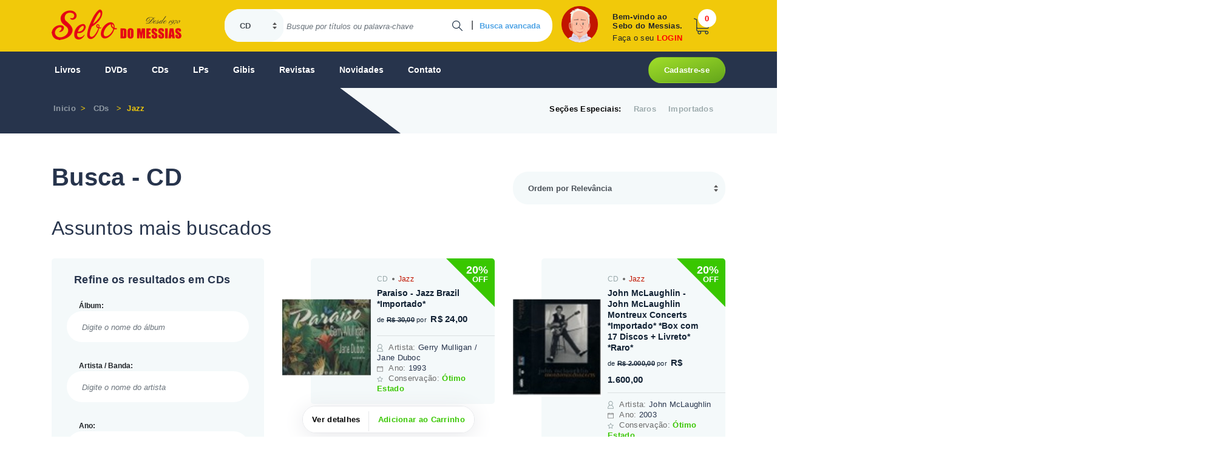

--- FILE ---
content_type: text/html; charset=utf-8
request_url: https://sebodomessias.com.br/vitrine.aspx?NPageMaster=0&idTpProd=3&tpBusca=0&idQualificacao=0&idCategoria=230&palavrachave=&NPage=1&pcDesconto=0&ordem=0
body_size: 127803
content:




<!DOCTYPE html PUBLIC "-//W3C//DTD XHTML 1.0 Transitional//EN" "https://www.w3.org/TR/xhtml1/DTD/xhtml1-transitional.dtd">
<html xmlns="https://www.w3.org/1999/xhtml">
<head id="ctl00_principalHead"><script async src = 'https://www.googletagmanager.com/gtag/js?id=G-BC3PZ5RPWJ'></script>
                    <script>
                        window.dataLayer = window.dataLayer || [];
                        function gtag() {dataLayer.push(arguments);}
                            gtag('js', new Date());
                            gtag('config', 'G-BC3PZ5RPWJ');
                    </script>
                <meta name="Title" content="Sebo do Messias - CD - Página 2" />
                <meta name="description" content="Seleção de CD usados" />
                <meta name="keywords" content="Sebo Usado, Paraiso Jazz Brazil *Importado*, John McLaughlin Montreux Concerts *Importado* *Box Discos Livreto* *Raro*, David Sanborn Close, Wild Blues *Importado*, Peter Cincotti Moon *Importado*, David Sanborn Backstreet *Importado*, King Cole World, Earl  Fatha  Hines Honor Fatha *Importado*, Charmaine Neville Live Bourbon Street Music Club, Metheny Group Travels *Importado* *Duplo*, Gato Barbieri Gato...Para Amigos!! *Importado*, Mozart Jazz Trio Swingin' Vivaldi *Importado* *Japão* *Sem OBI*, Creole Jazz Band Sabor *Importado*, Charlie Parker Best Bird, Scott Joplin Greatest Hits, Alex Dupas Assalariado *Autografo Dedicatória* *Digipack*, Keith Jarrett Köln Concert *Importado*, Glenn Miller Orchestra 20th Century Collection, Keith Jarrett Köln Concert *Importado*, Chet Baker Poetry" />
                <meta name="author" content="Sebo do Messias" />
                <meta http-equiv="Content-Type" content="text/html; charset=ISO-8859-1" />
                <meta name="language" content="pt-br" />
                <meta charset="utf-8" />
                <meta content="1 days" name="revisit-after" />
                <meta property="og:title" content="Sebo do Messias - CD - Página 2" />
                <meta property="og:description" content="Seleção de CD usados" />
            <meta name="viewport" content="width=device-width, initial-scale=1, user-scalable=no, shrink-to-fit=no" />
    <!--[if lte IE 6]><link href="https://sebodomessias.com.br/css/estilo-ie6.css" rel="stylesheet" type="text/css" /><![endif]-->
<link rel="canonical" href="https://sebodomessias.com.br/cds" /><meta property="og:url" content="https://sebodomessias.com.br/vitrine.aspx?NPageMaster=0&idTpProd=3&tpBusca=0&idQualificacao=0&idCategoria=230&palavrachave=&NPage=1&pcDesconto=0&ordem=0" /><link href="/css/site?v=F-wHIOTWQWHLUdYrk69rrQEPr5KhVZ4gxP-KC2Iwr-01" rel="stylesheet"/>
<script src="/js/site?v=JH5xAh_iYPavVtJJVaHqwwllQq6Zbr9MMial99e_hw41"></script>
<title>
	Sebo do Messias - CD - Página 2
</title></head>
<body>

    <form name="aspnetForm" method="post" action="./vitrine.aspx?NPageMaster=0&amp;idTpProd=3&amp;tpBusca=0&amp;idQualificacao=0&amp;idCategoria=230&amp;palavrachave=&amp;NPage=1&amp;pcDesconto=0&amp;ordem=0" id="aspnetForm">
<div>
<input type="hidden" name="__EVENTTARGET" id="__EVENTTARGET" value="" />
<input type="hidden" name="__EVENTARGUMENT" id="__EVENTARGUMENT" value="" />
<input type="hidden" name="__VIEWSTATE" id="__VIEWSTATE" value="zwwbdDzXggVQeCqZuAWU1borFMGByi1p05vfTdpD8IrnpXKlDzx3UKeFHMqTOQ+VaVGtUclBZpDsxCnfEfikp9GsXVZYqjI/PmtzOSYKjf/MjSWtnAIihNMcFotbhxcZpZF4YQP1Xf2/xuL8DhZR9uKWsC513HU1rvKUPAvVEUULdKpRtVQITXpxq0lLD+HEi2piqUanqkUOo8jQWA1je1epB7AWyW0gqwT75YuDyn84oAuB9HSig5zvuvktoCyZSAIs7AOjy6NEg58PVm7AKiWkhwWVyRbyor/[base64]/[base64]/QF2DwbvL88NsO+hafcolZedYCSnfQiNAzvp8J4TPpcFqbP3IiOCgvT6EqD0cC4PGjK/yuZOiJgqYWOpIAIitUDKdsUITL6VGMa2gYr/wlGq9FxLpfTDW/[base64]/JOANJgvFf8jmZeRy3DWuO56e641UJtge4MAtTIo0vPOOGxsbpN3qKLB1SXCGJGhFLb2XBTkRxM35EJlByxkzMsvXTNlGq2eWCKrKHnMErvP13IiLj3D0088x/4cT0oS6JOe9uHakEYTdaKFOS1OeDUiz1H/18mG8/CjxHEqszzb3xpRfgJsMeA6p+GKxXQBlkHTxSpAq3eCase8F2Huc9U4MGgXF6EN79DwZr3tZIlA7RKRwCOkAR/nsaCh9Eius5QH1ovyVwpy0Xru7Ky6xxlub323hh2Y3ueKxcPyxv9hpstBQ3w3E8q+UXR0dO/ifEVoW3LWSGpK2lcg875GCQ5WI614jKOvBjIboGzYUTnOkQ6r4ZXCSk5XAAk5WGOzLY99u9LLGLrKd+StU+S5m3ow3kByv5qh0vJNdfox2YIU2le/s6c2NJLRfZjpYxpwymskyFYMP4gCkZNhn5K3Fql1LfcA6VCoLcff001ucMr/dSeLjy9zZjBYZTsapsPGgDxNnKnIuTleCec6FIwgYvuFAbgdZGINy0CuCPbrT+/Mr0wcGOtXFgbhuYTUqJPu19Y90hHoX2HOdm08u0deDE01Z8M0KQYCfhOdDcp3DpmP+B75yUCy/9ub7fJolt77D2GA4UkktMvPC3s5+kgX8hLBgMRgupW5tkv5MN19sjTKCVxk5IQmZ1466Nj+JQEbSQ0TTCuxZP571m0ASH5kDcrXg5oCRecdPOmD5AGD1oOvzOApbZJe9/DugORmI06maasGDIs3uWoqWYu8+xiOqAuTzllSDDtOZfYIs8SVYCWfz0nSaelfN9l/Ts27NGY8L9PdPx6DdG+lVgTcIkGdvp+0ZXT/qKgl4TkOsLVGEzegfktH9vQLa7zDvB2IHWJ4oDc2tRvJ8mGKd0/DisJe9Nbyu4zQ/K1YaK4ksjP22YHWSbx58I5OowIVH85xMb+lJ/nnD0itFNMWs2kw2a7n2/PPO3ThsRoSsChC58T+Frr6+BPHw0VE74zKqzAw4LDezhCG7e5mUnbbHp7XF9CyZFarBCaxmjvGNq8HfLmKN50DwHo8xuBsAfV8+F8EQcDikEmMUJExB4xoCAA5MVsSX93pmsV0fq1u7KLX2nP0SFneTTEG97wvVzlV2WZ2HvMbDt/u8r5UbxtI/J2hoUfZ9npjLteW7EyiKaQS/+QDYzc74ABEZywD/0QB7LMX2+xi+nynBv6XyORdo9bp8P9qefSNtMCtThGPaonUMZhNQfdcSfly1NfuPVsYm+8s8WBs7aeupoBGMw4Hmrr/iVlZdT/6pqmq8t2jh8g6obb4KnUFOcT91fiPEkvtkyNZEbavichp6cQuajp96a1bwLyjb/F+43bYz+hfM9sxR4PYKnIY7xX5gbL724ECR/9UG3vbLhqUKKRiAatdFhf24C97SnbdmYyxFraWdlFEoKwJMYnxqsL3EET5r/+2MLgFmYxjo+geDYU9vpx2wDYH6CKz+MENcTiYe3zkGWOVNoaDsNogK+XS4RdYQvXdU2s5dWHd3pAlIyWGuRGLJKYWUK3z+Wnf0kk1gKMAvbKavDYJK9kp5rGfVCSAUR7PsEpvwZp9DrJiBl/UV4VHbz1/KzNwi3eO6KtCOno5Vm0EJmvnhXs3K3RuKoBcydlkUJmiwFtm0sE5/9NsLcQCkQ/[base64]/Ajkp12kib/Q8dyyGw1+f0MiaT2PO3sTs/BCkmLsHyKP+zSK7Sxm5KXAV/g7k1P/guZe+aCsY41dN+vbFIS62w3e7pbveiJ4UL/bPrb2tSa+Dg3G2HCVrxSPVFFsk1QI961akA8L7UugqROOIbv0KOgOCu3s/zTeo0ACpjwqPCoK7QV7o2PLqtziGY7Mzy+n84BaO92axUznAJHw2CvgDSp2x8tJrpD2uRi7pEh2X0a+RqmRHlNz/jYB5b4EmtcatnPMYJELtsJsZQAFBDou9yPRIocQRv7dmVAzW3dIjMbnGGm01jklREDGOVlpo1clh9G3wt8MUDmhVnGV1HCfq+RMCI6VQikdMF7YL7ds/BjKeQnnQxyGuoCd3bVHDdRMUu59GoMsE+s6hi9/ey9RBoKAjDFlKDiThQGAehUuFHq42sUJQbnJmIMNLK/xVb3sjh65KQaNOBpYF1gjtR3K/N3+RfqL+u2ciTKek7QbARH9sOqtXBcdzr12RFkt7zJnS0kQ0oOft5p8Q684G69NzuUhoF5nIo116v4JchzUpcKHZmC9eCCQS+Q7chNSJIbzjAdccc1ZdhEOzZDClYlsUB58VIWhRxfMdipwgB4fYSLa8x0+BIb2CsibE8aB5TVc/v8SAf1/Gzq+wfi1SYEXCQbwyvWM7bqrLHlGnGMFV9uFSr0NoN3Xv/8H8c/OAWziJahv9Nv929DuPLdzXJi4/7pjYqQ2nv8lAGZyIJ5J8ZAJbuUIFs8zVEhODh3dr5lbJVgD+ooskMLYtVbxSEGkbGcBXstISaoGK371N1KPaETcW0bIpeYbH2WpWTl3oney0svoGapaTB0o9bLpSoZH1IqYRweRONuCrNlw3/HjLl5q9qi8ZcHSSh6z+SqwWGD+TZVOWl+2jzxOyzQ9LSHRam6JnPkBxyFUeXxH/p4vFFgxZCCKLVzXkbN3khaUQBNIwEZvpipifwkKgJBDODzGq7tglkwFgrcFbsBCFMZv64Ybdc41NAAJnvLbhFgdU0rVU6Hvt2B/xk9gp9xO/rqB5pQMlrgtj2W/gHrRw/MK3NzJWU9MR5MmsMRuueIvfTL52bQwPCE1N4uMHjEM46eUfeP8rLLPjQU83wvlpOOEQd+Yny9Bo8+jNlWB10stRxkT15NifHrAKGBSMMInQvckvOu2md3oMQp59jZq+n7YmRPoeEU/S7hHnXUJlwwunrvhHAABBRghvrz/C6WsZdLvxVuUZJ2Hj9MldqzOehsuoJ+lgBX2byENMEDmEDKTnlkULm50jhay/DoID7qNhlj7CGZ3o49ImpUkelxcyNSBd888ciDCtnKwbSZxQdTPCSkFKEm8h9sJ+PB32vIqokIrMKPBLzNn6K0rFTqg8fOmcXV30xnnkuAYfL1eTHiNDJ+tF+ebb+CnxnwndO+hNrWLCqQqM4Rs68GyObMcfolIrseEGt3H3xEVvRLA5zCkUWTBN7WoNi5iQ/Rjs3Hwb4YT3lBFWpdYZ8nsrWS8uCAEOqwvb/KplXqETeDpFntx/Vx5BSMBEoapEwqifYeIDrUIKkaz5stlDhcEucITa5xF9fvktbMGmUVwyjTt/w8jTkVvP8FYvnFFfwDRsu84DJhg2pDrAobxoU9RV5DbieqNUHtoBN+ZctM/csSgomg58lt/5h4XwSHb6tEgiNctSEAqUJQWHezS/n994Ovi2oVoiWokTkUYlRc9qolEK4d6rNA5k1HCvlXCOr0rE9EHRG4OS+bBGlQyVBHQn6oTseO4daQk9z4ujcVd/oAxNOj10NCIDjv40A8MbH9FszURt9BdwC0ZGs6sGEQI6Cot4isoS1MDHaIdVEWXHCzWWhK2xJBBtu/FLQip7DVLyFSF8CblGuDJd12IpRaSkK/67CMQCnKMpm5NWBs9w+2+Xo5J9/JmZReojy26uiDGK7kmRO5/r7vOKTbg1NVKD72+FMl3fAIE/rm8enxOzldGRL5pUNvh3BITtvGLr1mgn3my9q7pIYmQzj93TclHhkS71esdWOg9G32LD2HUeu29hKiHTpEjSLLU/h476ClJAafNmLUrsbpEGVOWAORPzj7EYXIiOSJLX9L8lE3zmQMztafDZOzlZ118U0w6rw/[base64]/[base64]/1U2Rr3uYFT7SZPpkz3qmMYR81Uqf5Puz09xpOiyIJ0UBbYR8BmeH7tFntqdEJsUjkZGa4qMEymQodvwPW8O+WAzD77R5dA1ehIdKrw0ak4S4Tr7w6AhtQamx2biQ3B9C/jXpwpfiOCPvHyjL1TmV1vQ1T6TqX4O9ptJJczT6ziYj1xttjdt4KyHCuaaaJGajuCOA+3H6OvqshzBrRQ5iyU6RHI7D54b/6NzNg/LXqyL3zOaO4oaILvXEorh0DhwquQq3Qn14coD3jmOWVaOEupFVuE41HWLnGItel5tof+EzG615SdISWjvELZp2qaDjg0FwPZGmZwYR00/qo7HzwS3tCvihXkWqejJJbOYv9YDGPLz8Z7c99ThQTBMUkB8g/Vg+7Rxvnmr/3LENIaLaPVvkpw4E7rvP5D1rdgfMOpdPuk4kwEeMfkeXqfsO5LSt8xKXlE3V/N0bDRNLaYuDeW8aEPU/iq+7+2eXOW53dpl5wYb+EoLiCMDih5OA6Ghw5YxUE+UIjIbiXr9n0Ahlx0oEorM1aNqboytx9B0eHOGufz6tI6Hmx4h7MF3tI9Wm1ci1Z1G9IviCj5E935yuwufzo4+vzTdyRwwuTS2MaJODdvr5QivhP6mCuKBdfPRHJPBTup1c+EP6fqn1hH3TmqsBJrQ94UsB/owKcNt2A59iEzdGiGkQ0tRIE8wAdja/3erp7Baqfjxlzyw4Ng7SB17VWGwokkz3Y4tqogUwKmcXKHtiIRIp8pXveD92fyx0OFQ7je/wGy7u0mduH5XasCSGVmRVbl4E2U3QLUmuyfrw8jAsE0ls/YFRz+lvEiDYm4OTcgFqX+ChOo2QcNpiIOwQSw88aIhhx43KGJc21FQEK6/gcEShCeCIZ9wzbXHAkKP6G/MCi8w+fG26Hy7KSQz9bh/piQjho+HXx0ijHANyWXpwlK/CyP0oyI+NlWmAW2QBf1vGOVhII0xq7tINs8Xgym/ZVzyLSKkBYXZgGXnFUTD9ewI1aNkqgL0KSfARohUj76VSlPGBLaOu/+7F2dN1cvzCjRng/3lYsBkbjI/8WzhviYLPRzfiYv7IhJv+h3XrRzcrFHBY0vqv0JmNprM2gKv7ShYqUCOYATVcwMwBmO9CSw5VFRwkpLXyfiliR4Vxf39pw+ulHfle4jmQoZXaxq3yH0E4XG/bNPOl4TRaD6kVKdUVG7QCLaS/g8KDNP6lLK+fN7JPIqNmEEWRJ111PmoAiHRjcQo22EnSPm/M0e8q04h0GU4bdjKWhnDO6hlIcuT3gdHLcGQ+V8l//WyMMGquMhSf/JHNzfLSMfSghP0z1U7jDwg8BWC0p6EZigk3gL9MYUTE+iKc8FZpoWTBw7crsdLwaHG5hV+HOFDXl4McI+63GmRVcV5dBgC7EIdNxBvgyzXU7+NEvbQE8+HmFPBY/EA8EFYBG3CA6N17BpsnjQs0FnbJIHcxCuFptdVYVamhHRW5YCBaaclXpqeCEGaMmc/xElcdRrqrpBAZeRnO2MxXQuAN6hxWKQ+cOU4A+TR2aWASTjtN+ISYTKTMPin8wTeR7Go0YEEOLZ11DQjeD8IIBEundtOVKTvibThraoE2pa20RFlU3JRKs9PNjGRpZAtRTCQhbq4e2bvXJ5Ay2afdqsDUwX6hy/GByCl7mMFRv68sYpIciXQHIomU1+2WmXpKu3D/iXoWtumNFXYIjZx22bnNH0p91PpsdZ0yjkxq6xPLkSxs6eaOIRih8ZLYdj7hnMuTN/I49vPYykL2FOKa9IEcs8F5sANXjt8pAhosubuzxTEKvo+QxGs3/v+Xw3rFOYGhvuDeP7tRyYEh32E7h35jwu9naTCh6ARdZPz/2zogSTIdY4Jv3cfISgyT/ToM1t9S8n02pWGztNQCgK0GyO+WIp8veUzLfiTHkYGMj8MnV4pJVKbPNlmaP2bJGybc51aYTNNyHBn6XrEXCl53ncPCo+qSqIXxn0w6nwgW2wEq3qjmkwVnRwAC/uPOnuzHOTsSAeBqSmTLjEBwBcDIGtfLOIxvL23cH3YH0SZiIq9TBt+XoC++rQmK57BZp6FexEHLT7JGNz+M/JoXnrOi6tnOHdYorM0SXkEtLC3YtbHcaNjkaNjs0maq34pAQwXeqouqHfCsglc59HGLLgSKMzJyRmGaQZGH2VxQLnklf1Kf+9hH0twgOj/+Z+4EsRVmngWyWBZmQKb+A/13/kwte6BRaZZEnHAwJ2scaVseGQwZhqayNzpWYsLkhIB9hwKcRLrwUWeyEEqnc8KhoSyHiyECkvyvNZpjG6yvihj6u6cDqKldyurtlt+4/[base64]/iG2qZ45I9U8rJk+lDYP0lXV6Ar0DLCeZpUZIWngUMF9RreBNBAa3wRWebdq2h6x+J2D9k573YI5SZ8rddYWN/ku/XF94+RvJxUt1lL15PJdRu6XHVQYWNmbdnsuUraw6fbpGoJDjLFljKpVS1I21bOrH2VPa2AFTVTZnvHCK1cA0S/HZAwSznpk4z2FWSCtEqOSAXfTsonWFK3TLa7gcpX/MPhLgs6KBhSkmF9zAxMbOtx0R5K439VGUBB3A+4yUMieN2kIEy6mXVNdhm/cYQ4QKTdkFXMaG7eKIjNJTke63v4zqbRKhJiWwxIOGWD6DWcNwYCGKi0JZmMWeUbGm6HT092kaVkK6vHW62HtIrPtxgj+ADe8hZIdC2m1lQlbNJOgHKlepW4tnTYEaFWbuBjyy7s957tTxIBjbsyjWcL8fr2QbdWA42F3oognlM4v7w0Sd1T9KC2vL8u7P/4QcNGOwN1dbWN7XZ+qHtuQza/R7O6RZmi9St+geOXu+PAKZDMOznU9DjFbdVvFVBUwf8FNdJWLSyW2QCiHMkaJSmikBC1FPmmaWXYqqezU+ncUsZ4ijYYBQE9CA19xdvS6uCL1f1p5DtSQ9KSyIKAne74A0CdgWnX/gsF5zKBFsdAsDQdVtcezsdIF3kXleSySCfpfVTjAsT5NeD/C+v8cf055wkuwV0AtXl7p5iv4QUlgE/k12qQpLYqjNsd6q0TZ65AlPvzlUlIod07YB7TOJvumrfUTgLrvhLdFuEbNU34S0Ja0tubEQOoCppL3XoC92X1e7Q2yxwT95GrgEgaZ9dqAAYg//0EOI0SXZCcwrAyak1QGNz1c8bnyNOgsvYBPVkFPOfMMSSWdDUkNUo96X5a+0i01bpMUFKN2+iL/1f5E86r01F3O60JwbtTdOc8OIPhYcU5I1sxJGGiQ4BAqRENyegyvQ3RBhRV7E6HKF980svb790EAzYrOMKbauL6XVjGLDuiZ8JfGpVVIvyMezgYk+AHqzpOtJS7NE2yP//M84EipPKmD0EorW6BWsr3ZhS/8uV4CLWhAdlWtxviwoSm8xHtA+8NHGX67g0Sm8SFpijZpbOVN76L1vaEQkkQyHswWXCT0NMO922okk8LDAMah3mNvazYhsWTLjUFOQwWS6/yZlmDvBljKrqbl4AFP+ihzZ8HmS0seE/CbSSMxZ9rmYqN/xaFlUyteJFaluanKe5paApvDyxTK/8NKNwTQQOJ8Ihh1PU06MpzuiTuQ+VeIWWnjz1MKY7iz63E4qO9c8uOagTbqjXEDZCl+YTZU0VYm1WlrXMei1FPsxyU+YKV7AUaMgbh/TtpOG0V7Qm8x62m8e0Ud1XXB/QdDMhdNzS87ykO0Mwa/MzR6w3wPsIGnW+X5EMlS2KG0qHTxOoBIuRuWMTLxF0ALr7M1oGST89e0yLm2a+v9lirSzYtnWf2Kb2hT9JWhsS1kBKe5agb63ZyCd0brItc+UtPKF/WEZ5mhD+F5CQGA191LlUmMCzb8Qsij+3Ukf1+EDvlWaIFd7sy3USNn5d5CIySQ6O1N0PnC+quFhP4BKO8MNjf5Gfr9oXGE32AsEhWpSQIf7dCPe8PafIVu4LsFSSJG9t/YfE29myyalLkM4pS+bPAJljsH1ivMoss2EK6R6vJ+XTBmL7bKIewPdv02pVmZGHcXZ0zPNg0WOU9gPZWkRKswtWts2P/ph3JTILCcJy3MY1ZtzNbKoT+i2MGTQYF4FWIuxJzyi0Kl4cf1ilrPTKOlkjOcgCsHjN43WC26ZcwBstX5nwFsU025ueAf5tzwU0jRAXHYH+AsReSp5gk6pmk1+UuHPo9nPmq98pZS/8NnSZgOUn0CP0P9JRm4uVEcnhROvkccmb8r+k/GfbE/GnmNHdGFvcZlML8M/khdrvLbQJJmXkiAdhSmO4KMLaR05excekdxEMpKUTk0oVgAmySfVLtZNi5mKzG/oBtyjoJHCOr9V2bmnMrzre5b/zVXIPMv/1qyLkBbf8HYWCREp3UlE/UmF/VaNoA8sORgkQT/zmCNlRVqpNbvxYqzWqhg4/TilX5b3puw9mo0P2HdUXPXA4UlmMs+fHlDcJRVdxHKbfKu9rVzVhWPPjzLEa5NgJEFyzJRSBKsMQX9Mft3+r+NqJjR8Cp81lrMjzy5PKyWhbc+tqEroZETaE9NvO8gOWPw5Wqjp0Lmtc22/yFAZzp4JoC/TONuVkoMGIdBMJCTHcDR/D6bxCbU+SyZukGBMKAVyY5swgZQcvghkFx/xz3yT7FTTwYl6xMWHjEp3Qf78AwzG3R2w0dMu+6nhZtXc+ym764H+v3dFk5fROP4WyTI2jTlIr9OtBmZk/4fe65FrqqYJbePZqKycltq4F2SF2zA9Kbu0kmoSY/n2BKzsiXzV3+Uycx6nOWes6DAcxxP9tHw/p7zX0XsR2GQmoiOTGJDikAxyPhjsf3FjcG0ohjAP3Gj+lgsbYUhOS98IRE0KEa68vdMwBsK0sCoIwv/Co6okoY1INEtAVgFcy8JNQmxYzk4fSA/qaTSdhwC0s6GkAtP4LWSZTFukfxiX20HZp57V5pQ8jXJtESmZlbW+pT12iWyqOUiPA41XDNcIPwtvDAPShvxTiuCkdqC7MYcaiFVVWRJwI27oGMqTDR776FQiz/Re/Fp9FHoPYB7VFHU0VU5qCUmoUhsaZVsAjdQK2dR0MidmpSPy946BdO71L/CnO4HT4lD5kBCv68GkcpzIh6nTEcd0F5SVu5XA2nGKE35PV7UwK2FaCozXRROvhoisDsZs034JtFjcO0oRoEd0GHSuT8VCLvatO0W9q4cxLfAJenBOGieaYS024bcO/[base64]/D4vKz+43DKAmg2NsN4AsrPKnhac1uhrn1zs7SoOhyUNUqW6s/[base64]/HjGPlNgopodiJfKs7K9NyFKbd827MPVJIyYaJOCWKeQ6KVDPtoPhF+v3MonmPQBdoH7/31NVZwL3TLERzyfN/xN2z8mkbk3DAHHwbBu1sJXFiCO5swbFMow4G5BA5KjObWm5NKzFxSLBn0MxmqYH4ax8ipgUpuqSWjRtgHQ5X2fLC0jnofvsZWQJ134dQIaYoPP0dVntme7+qzRz7Kt/ySnADLVRyohAEDix059Gc9MorT2CV8rY8AW0a0rs4dNsB272H11BCTOaHD6nZOAJ08YBuznLdgrYI3loHROl3XQdQH7KQWp7FxwUB+ggtiM+c57WXUkDl3YzsKWm6lx8s1Eh1sqvRSzMWIMb34y1Facs1rbkASApVUIy51fA2Q1ohyapw6Av/JvgD/bAdWOobz/E408kAcv9p5P2GMqVkC6uuAbaP6nObSW2OKZBQqBu1GgjVeqk4czrdzZOJJWk5I/a1KoX+42rGMTA9GvelGwZdrAaNXM/ZTyg+fPw04qkVSLHYBfeuWoXB1dBTLzx+/ak19VSL9iZR0WtMqIa6SgfignuHRZ5q+rXsDAqJYyegPTMGBZtns0uDoxv5bOG8bT2lw/31h1Njoiie2W7ZT3hPTUYpL2Lb5+NSXvuqSmbR1U3CnRIbkHpJKr/PhC3g+oJQFILR75VB22HM9b3EU0xIRNJHcat6H9tHwv3ehAL0G2OJdRHZlSshwJEGxwwIiLfCWQbuSBSpTwGuaZX/APmsfSf2TJsN0tKazpf+dhTK/a4Lxylv8qcy05oT8yxzviyns/QWLdvtTYjNvE4MY+vGA4epUlhgghVZQLWEQHmQpit+PyMpe5949ayEPfzOA6ZAs3hTIW7eOBauxC4c7nEtEa9/1zvCcmv7Psh7nBCSGVCcIl4rNZNtmw5wQlApUlJTVZfJNxHJN/BKltrHCgdXHC02+hfqjiefBrytkOTWoVKi4zAK99z28eo/6K6zFQpaWY6vYaVpaeQxup/8pWgVthYcfVG2xoOqAwNQPk2FhuhpCFxsO/8702w7De7vz6TE8ijkMO1OxjjNkaJXDKEkeZHJg51XQ3SzLd2rWRm5x8Qbr1Wn5qhcx3aJ/T6B4XXnOLWys8zZwW/4NkfWO+iMFxggFv2E5kq/HBuftg1O6dhctA8cYT79VmMN5CuU7meIVxSNkqakdXH3mQ+LlpfhdeosDYVFiBbZrbiQTGwLg7wRQjGI/[base64]/UatFmy19Shjqcs5+k1Xa4QNZ66XjBb/[base64]/IYRaK7CWuwu3NriSGB6ARbHMhWe590vIA1VlMO3L4uRxSwGN1ztnYJA790NSkcgAla0wmH8pwzNalrR9CsQl6BD5/[base64]/oxVP2CBM60TIA3jzCtPNkzfqN4KakefPqW4HMd2ehD+2cMRCDJ1XgI+Sw9wTI6tzPkcXuEKn6VQkNRPaGaUIJTyiYGnwx8xKw38dIG1WAgon2EvufpcDx6rr4ma1t6+nr9Sn3b82gGUbsAXrAk4WFfyy3m4HN4n5JXqYX2mvlnK0peAg69Hl4cpRv20L3cO/Q2Lns8okCu6LkV4axPzzJCw88RFf3hGJYoROUIjjQwIApBpuauOe1t0/[base64]/r9qwAkKGR1qNGS0HTlHo68oPUTuzbsgd8AIs98jOy+9U3TKzVNvLY+VWXHZl+K1SnQ7TCsn1kNk1bdhG/vQtrXvyWi+LHTlmlLXWEp4U7bXc/IRlW4/kUs9EkXq3pK+7qdiYE4zsoWPvjZDTsZQF+Q/Zqexgw839vXaYd54cBOf0lsoTZsHAu9C2/QiK8mpoLAR562WHAv/+tURQywEiH+ry0xpUCLtWl8K2y2EwVjy9FD/aPtdlyMR9GpuHeJnOXSlMW1Pvot+Axcf4u/PU3gsJvAeSEHV7ceJ/tdB2ZBCYa3QxyhxIVH4sgjoVd0ssWynyhZ1EYvdj9JAyY+0xdt6ejY2Up9Iw+yyBUs7T05mihFCMmmMmLyejv6lsc8PETTGN3wah9w13V+D9dQeSz4wttWRx7MC2mtYD6kpI5e7nzm2TMSVCBgIW6jU5iDcTMovRHdyNsu/FTPQ+6rp9ZL7k0EEEO1oLsvjc28wo2zz+28ra257j19j56/uS1xOdnxgwRFT98sE15+W8vGc4TjysCn+eaXORBfxulOgTXn+LbkD65PN+7MzMgMg0q2rwmZIDCSDbIET9LHX67m/MzQrRNe0qP9QXbQqfO+ct0PkZSNqX8x+C2YcL50uiYvG+sLJDu11xGiKLulTw30VdUZorX3tmljYTnZu8PMh7AV7aGalwGgXcBvPWSBXj8hlMdwiIKrVKamdV4iHgI7EYT7t6XqnneloSQ/UjgIbK9NQy/aDAimbH0bCqSCMNVYWumIyKhEOsoH0/sx7DoBLUUacvqqsYQny8iTR3/NH3kEpA/MMD3REUEifUJyr+i3JHR4rVtxr6SjDmbrVxdfxN4CeoGeq4V+iqQaSW4OxFiAjEUE9GaX8N54hx25qqDTuBiZvrKfz3JALoCm0erjoGZ7bi7ppqjCHlA3q7QVW6JjbZkjARvgI66HfK9Fu014PYATyT1wUJGTaeMUWYc8g+0MkQ0R+2G0oO/fPYUr5NmU4C9culfjDAq2+Dolo8CumHg6PGa/A5ar5oeShby10l7jQMVBEdLke9U2nDVkREDRPC38VQBcEwAtiU4q3qTH9CEnN895xeC813k8BQ45P3vPDulROLLM0egtSRstxqTXTJsSAnabCMte9xXA3wNCxPnRSUYoO4hv04E8p4rktmqAgbpWyrQR1KdMLP9I3PBO7/Y48kPcntZ6Bgc0mZKbh+ojGr1azpRGIEh3LjhtKx/5L52Wj49JGi6J5fWR8pxdL6SOQ0+A5PfhrmViL1NBREYbQxAOU5GJXH5H0XN9keX4HLkGgl3q0kLHdzqRFZvE1k9Pd3C/zsTZk/Son7jFUXUkZyXA2vPb7qJ9MAAlBT4QZ4O4IxrNz8bqONUjtlFEOlQEqf6ncdN7VGbQ7PPckr/2Zdhy0siwtx938pMXbAImoiymqqSO9MQCUBJE+CLV9AryaEDEk6cLr6bSr76++i8wFDkL6X5OEWjFzbMBinkxVnKozpaf6T8sAE16HkdDaOeFkG5E6rS5II0NTExqbiN3yKDN2B0mv7sGuzOgizYGiQU80zF/Lq4TmAytuvjDmsTS0Ll/GdhCuABJklLPzCeTXFTKvUw7FPByVnYd6rFLxKgiyrZFwtw9UT1FVM80YrK5PdAdy7NZzinfrvHYfZYuRFC+ir+vbhH7lPGKZt2YYVeamzM/jHoJgAhxZY9Gn51NGtR5cdcwJxx2VtwGRy+gp/4n9tQ9plW3fmZKfzOJZCo0WjyZ0FluHLXkWzflM2OaFbLzDuVjzqherTuM1Zystsu6z04glKA3odQzTuVYR5IM4XcsKVe98OwBurNzwak6uS111chBNVPMbhHSI2L0avrZyeJB2NHh02BaMnwfO5JtcsVaABygMzi//b/dtT2Ot+bq/NJ4scQqNJjF63gSINSGwlI4OqKye/IR2U3iFQoKqQ3a9i0JQFCN/5QkfUQLE96CnyXlTZ0NdPhlLNQjJcQOBsJOlMOXZZnQUOccTGSvSJE6kjvHGpnt/+Byk9nJtLExzn5djeC9viywTkxySIz6M9z9UFgvh3/Zb9WKhGl+X9Kzl3hJNw26IENcVIet80+Xt0QsztZ1y+RnDiaVrupDIvvGW4y2UM+VrG5Gtyp1EgOE3OklJFmMt5P434N+DlzNVbMhWDcRr/vQpIRVLoUnm3ujZzF7yTE6mJO0n5BN7QWdrgEd/jk0VWecGfi35cjTyv3Q/JdtO2rVE55M/UwEt5wvA85MS5Jacu+hUi5yZHOhGjistLICW0yxqke7T61DGKZicXPxYTIfa12RLMA389WN8K4Wtp0ruw27iUprfVe9LvB6eIaFhX6EnVotA/Je3T99ULzl+kOFP5zIFLpLZQQ9Mge5kPrlaIcAZlbtVH78IBjqrfLGg29TnTkos+waAc2jhHY4QVGOS6+gbT63Rne+cXnyWndBvLRLVsKY5MR+A3ybVVw16FkzhrEEkhmHi4CqPRzaPQruLnv/jzadQn5a9x+PwNnWVM4WOORlPDxRuT8cnB4Z4HJUPpIz05IX1adjEN92Z1BUDR6pUTKKK/sj9rlPiFJnLY6u+NR0XOnGj8Lci3URsgvGoPa+wAzId2fv5QTLWf7Wp1m40CDR63u088fpN2ixKSH0V/CqUA3y2dRQlVtH5408W7w/jeWZd7q2DsJmiH+ugS/w9kJADzoIBZW09XWt+6Fg5od3l/C2Vrh1lrrM37fgY5vPwbAa8ojryreZyYVvzOP9GQB1+m1jTb0pKyU0+81cA+vkZOGg1K1pns0h4MjSsgPf+VGX8+tSMA4VhKFK1LpRTQEmk1vR/pUyb1E+Ak20g6ggdQpsFSY1q1izv+JxO2C8Qp7pu2dx/Pp5qZQhKg7OFsOwFB5aJjf8+PoMKpX0bW3NzEmCsxVdoOm10C1g5tPqR0CemhJO181bSPX6eoK9DamWdHro9GEASl59U4GbyORCt3TYBIjbyaj0nquf/1X5zSx6uo2PpLSXLKR9a+NUYTJFpkHKajmfYthtOvpGqQbZ2MXpcdD+sNSoMZ3JxjKQ2Nk7LTVSU6wbvQQ0RT1WKGAWNuYCHK2NPVQbD4CaGEsNlvUnTWmUJalqeqOpVKr/wSurzaVx8yAaw6donsS1zZvsG8DsIpRa1aHKeeUFRDL2WRR6oKxfHlcy0wynm+84uGAEB1PsvL+HGJqpHs60uguYEZCNufFLFjsNYrOXp0Tuk4SPQPX3N71/6mfD1u115ypH96V/QVD/L5Tds7N0WJc4WtJYjkIjSozuIALA/KQ33x0Pm/Aj96STz8ENQC6/cHYvcMWPLCbMk4B6gqPqxO8Vjs+FFm37Fg0w8fetGGp+9JSFFlxVPwXX8pbWaiugXqF+E1JmZ7s5wwdAHqniI0uIMqtjC5gxEETIwGiqV0dImggds7zmT2tvUr/jN/aVmuOwt1BJhfYx3RzfE7PK4Wq6A1K6hFHU1XeI01fsZ+s9k42Glb7rGhVoNK9bmz7AM2DAiLf3EGfLLQFs52ifDgZQ9gFSOjPXCykybhGjKPlzpyGxDTBM3vXxj5lfkQNIX+DnVXWUH1elzNo+mMcoZcYm7S/SMcmAy0L6G22iUTsY0jTPYD/nwElv727tcdUGSJIafPpXyLt10MvehAmuh7SreP7GFI8XdzFNWF8xHmp7nOW+zJB9MlLShWfACz1U2YsL7bTKlbsNSWPJrQZkyASglS56Y4DVK9zX+flDT/4REPXB2YU4GZByAL0VvNbL5hwMRHsCw2u4DnZ6KWQ37fjRKmU6L1wj19JUgu3iFkSzjDHPulGAow4XQI9psMZMNIKqenTVml8N09tAr+lFtBEOSza8JNmmpwlSZSYYqQksqy5EaaEI2+a+WR3yFYqyZ8qVhYFekEgbSKnLGYHsaOpPKmtKw7uUoTD1K7e3IA7cFvUcH/uMoTm8/GrOADdO/fFYY5j1lsTvfmpuoP2fyPap61Car0MYQ8qWgQUQ82CK4maNT8Moy5L2jybwfvlMDkmAgANjFtojl7iuAE7KFVfugdo7m3U2I5PB2VjFCia0VIsE8QeTTnCFwkMJqBQhDm5YS7E+J7w1iVdCM1zZR3/gNWWWRMXBal0NL2wOq6Vh8bzG3DHt5CrAh1hs2OSSl2HKqk1nFrriY30vG9HgidHQW4MQ2QUHqka7lMRt4J/VMBrAcRomb04ZMe2Uo8mYv8k6KqpCOYnx5af9xImM9ZGlmHIAfbe1Lj31emE0w9PTCjr7OOALIut/ez2KhwDHV6qhM6WWUMSu//4RfjFSp0Sm6SRPsXrFYwWrU9GQ3PdFuCParPTT3Mx3Bo+xn1ACc7YB0KkialcBLmYxcHFMYpez2N11lOACN4Lz6XUv8wwxEmUn/p1COjvrV2PzodaJW6tA8LDBR82L8KB5vQClaWsWTEH1RpWjO9/H7pFkG2OusIx8SLJBFZ6F7kczpl8sXBDFMaLLRlmChmrIeagsNEfbRIig9wdhY4OMtL5uq3vqmWfgP4I7yIKRxlbaFoWU+x4D8+x9ZvmmMP7gsT5ws0Q9HjvlxdzFq//WT+tOvFNO1rCM0rOCYCJKpaPEc0eEdC1k8Zo+rujBe6X7T4i8GNJuJUGAklBoTobk2bp6nwjPUfz2JBt9vJga+/[base64]/6U6CuTenil3goWGnqsz5/VFvn3P59KYT50gJICwBqqqx1YkIBBOhx5aQeV6xgylpTDhR++tK5v8FGbbeDP1C26k9P056Kp1pGvkhOeI9vQ91grU0rSr5xIgRWkVCoSS8XzXbO5mHFA3rOxvTkw18mZX5kxlGc+jckeh+Zl3Sfuu/OSjzxR/ITxeTsLCwhe5u02mYIR9G0JT2b0KDI6TYUU2FMNS8F+mvNZnHDgkAHoHFEFyNizIilF3kARH8PHSkopg8KNKyCRb/ID5WcGUYTgP+i914Iakb43TPGwl724m6ukzCULU2bsfQaolJyeUw+bEX4If3gd5ONM/X6xCqZgy7trkcg5ZgyBxLO8a7eCJRuI89ihOPjNA7Eo0wStPGmaekBH3QfHDbxumibABdI9qo0vyfFNrpvbyzhrW5laI/HoAWUncw92bsfJ9gFHaPqx1V5m45FNRdPgSzemwy7sbz6RKYwQuMa6IZRscB2hq+/R5fB0xP4XIL7qcBFbLSLDWkwDooGweZ/38zlHrrwFPF0DNPrlxLbkX4EDyJO3xTkwyX95CCN2axNrkm/s9w8Qo1Pnrb8xHMRFoNTJBN5wJAsVHauCwduVQdtPoT2jNSwPPz7Bc4veY2c02v3EbRB99YnNFp3EpEq08pEIhKAPqvli6GEKx2wWk66OvP+tAKeMnhkL2JKP8kBbfIIcyIerua9q2q+VQ3YnWgnrch9vBHaxua+rF3HaLqb4nOPUzceUlNnmAmlxoHhZ/OtO6HZRGoShKb5wg+mrHRVmgdvvlZTMak5CD3vXXOcfth77OnZl3n0GbT/j867ALhgpNnXTWvvBHSQZz649hXeCNprVvC/MeT02isdHGkY+G8I4FsiaZN15MolruzRZXafyg+/Zv1OkZYWUDFejNCIpg2W8WVVpu5OUjyZHhbp+kwTp3xurdmHFJet/qGXAr+D8WgHkGYGS68EsCE7oriP02V/xIHa1xDNP0mqF3mhFJ1LjvlMsomB8w8zcmGHKHe3wmzfepoY+yCP1my1rTvaNQ/h2uKA9Apnc59yyz7Vs+UDvyR/i06vgrJvq4rV9M0BelBfaAdzb/440z+NFfKmeuW7LrgJ6AAWHHqXaB7BwGyxXQmGUIuoOPxT2P+1Ij8WL38BVSUhqXfRYndm9HqMHeISD9NhkgIYMd4bsmNKyL5qOYFbVitTBiryBL4d83vpk8KPqn/xQ7sQ9UbZJNpM586qubwB+jBSN4zhdNfLc41fA4rAJZZdxwtGiFckUJEzWYJi8HeUFsdbyQ61p36CPANK2q/MJUALiHlmChtazvFYXOJG9NcOqUOFZjD+fdUb3bQ7fURp1vlusi1uCP1AiCA4xU5C6YHUKJIr/FPEtYHpaJEWlpbdX3BD6jzp9jiBBb67E/DoR5tswLj7/cJS4Zjda1esc2ofx2Ht9FqfxuxqA3VzQags6P0kGVPv49V1HFa44MSI68XcVQ3a0dFz5vU9UH2JZM/fcR4u3cMklJt+7NjcEZcHYAGQDyrvbNiluMFcOZr3YF0fCSJCS4MiMaIumZQkGGlpAeFp9dGh8p9MiHpzUGNf9vacTIaqv2CZU5ljG6JBOq032LzflQg41LPLKScC+g3re1wBPEWnSPjGUtGC2OND13rAIW0R4xWhesXsYF7T0yNPrZrCt/wMC8tIx1PvbqaGdDJX7lZm4Qa3A0lNIQ8UpeAIqzGIYyqVtwjqOX+STtA7BHChbpis8V9/9oQcENBmcQWo3MN6E0qDpfFt/[base64]/aQngZlqVOy2Sg/[base64]/pZC7WZCZat+KNiipUAEHHt5G4FU0lfJooU/VVa56ms6UXaP2dETeg1p5gA7baVf35icKE3Spc3+LfGMmhfEDcVMf603Yg8ks/7BuKmXBJlar9Hwv5Fv1VEbuHtvWePPGVfQBdBb9SuF21B/[base64]/FRYOb81TTTzFr6wStUYjAmvemZjlp8pQk7l/gFHFhvkrr6y7bRpkF8amn0KQFjWy2NQFy11a9rCn3wK8LfP+eBHP4CAc7twz+1zWgfvCZVZyF3U99bYA1+SB672m/oHeEq7KctYgKCmSPB0wXsb2dilZpl752xjoOv935mRSEpg1Ssg6h1fBWkX82wzFNQoR+0o0xbgiGa+tWefXqqpKHYUmmAyHeMOmLHW78p+CpN2PLUr0IPBYezq/77mz1FTTjJctT48U+xXyzb76GIM60j/iXy3UpxBHGuNG9c5IEBrD2g8SfiKhwmG6Lc5FhVFpmM9BQm6tnoH79AwPMlkjKgweOUQl+MqniB3/64lWliRDhCN8NBMETfhVzBJWZFP/Sk756WXlvenHwucT6UDVtCw0GrWiUFTCzU+tqkSSjVtS+IDa1EQaLZSVJmlauITclhErporPYgeImcV71PSnnRk+4DuaSyDi9xJSIIS5CuikqOUz6bx19/SaHuPfq+LNdpbQFdeJiiKBKETDdXS3gYXIZY2mxAhydQojSTXRK76Omp6k3x3JyTejHu0U3d1ONgkQ16RdvsdNRXeRHTMtyLd9+G1DhcSZM1xtf/[base64]/bqOJ0s0YKAqyca+ImR9X0a3mdhukXsdzBKS4lKF+2Px/u83y6TVIiFTK4DgFUACOTQrl9fGIWt+SfxfTDqU5Q+iVqGUrnwcRQGhNbnV5LlRKnPURLW3bg8R6VBqq+KxPG/dSJS+RKW5jZQU861ca45GleWJ9zRh/0iZvtYhbxnTdXbUv34g6jJcAteD4t+kK8Hij2eRlgHmAS4oAoOC0/PnCLxKTsK5tsssqefUT+8stvrltGlVjxaL3MX50vxWESBQzcR9jlL92YAEzWNMeMfJp0YoC/syuZw71oCiJY+bT0x+U19C+YzBP99k+9lml9Vv+Q/4+VdoDsYfAcVi70EtEW7SSGF/ijv1Dypezrav7EWWaHQIvHhkV4up8O62bUwFBTtYrJ6J+eLtljo7dmnA5kak/sUuV20sUm8E39KXhjnIEr/i94SZV3Guay+b5z6IHKbN1WIW9LCd49GEPvSt9Xrmszzmk8GHlhEx/4DzzS6AJmtqNEAzOoko5LyvqCWlS7T8susZdIK0o8VDqLY0t6abGSl+S7+KgTqLorwzl8ZcvBI33CMam2HX3uSRjsEOaT1kZkuyD5u5T2G9Bnx2aQXka6FwalwZLfmFR6N+y6JGnk+CEf4oowrCwmWtKLVBzZWF5kAAVEh8pQjup9v5ZESGfQNu0/oxqGToCSCct1vATrOB+IEsqGP6Jw5nQbZfYVOWWMBIVF5JPet/j7vkmTksc46GWmthvlaSU/qRr3QaiWUk1z8ney7sARkK96Y0oOO3j3qqUCP1SXWE9yvxceJ1Kl8pVXYYkU5LJwli1o5eMpdlOXWrTV26zm/Yxyw+Lcp4jjxPAjUE5DDEOw9+CbamNO6TaeIROTSI9+g0lJZUr8Wbs5FN7EU3Qy6kTZ2Z2hDIL2OU+mHYPrN+Sk7sc5XYx0oEDZUCskOztx9Kc+YmtSriLVMUQx9y6tDsAoZzibs7Dh5fE2FVRaOLMUZauiI1RJEgaHh/E2yLS2/16sXoGLPCnZjwNM8lU2xQt0FhhBI69VvA8k1jOapqqFaDd3lc0KFWHjloAyj/qIiMg/yH8aMDMQnSj8WsLlrSY8XJZXSNrEkXafc2chZU9jHCesC17Nl5KbXBZBe7iu/O1QfofjFK2N7gnoCsLFX/WTCZJhg1vNHxkqV4+sdLApjpjjvt3aUZ95OtXH9FkRBClFkCAIHeJj/0BSCGnPtX31ervD6sBYc9zg02/qDfDmg1TeUeySjj08ACTpZm5cj+yiqok+6n4xquAICExQrP1Uq7z0JUT/MW+a7nRI1T9Wyalep3Z8Gm/YMXX9DXj9P4SyHnxK7G+oJcDX70lFc/1OBiGZVp8eeGb1zn1ZdRMazMfDYvFylcm4pSL6i3346PT1uN2FGQAVFjPRwCR6d6IlBuLkeWJuvfhLYnB6qd+skb8svgF6Fv+KbAEY80Sk+ZBOYvevaoTlSC5NqdHuejPN0rnpnqjQEbQOun37IZmlm/nlgd8Cuucw5JI0aTz2aDgaoCKq2jS1SngHPSZ0GvGGXCyJfoKVUQqu7SlP/jR9mCZwonLwpzuyiKk3ZmMxEYEBReGTPcBTLvGBmI155HvDmoojXQXGXSGtMcV7a1/JcyvuEoUU8NWCu02PoCm/[base64]/f32RS4yvGVmHr9ksOX6TU5y04C3ilMmVNdyJTWCm8vfx1uxCJJ/[base64]/U9j283BBBdoiEdWhFrs2fKtc8gZhXWfCaiUTxBZ/Su1OSkqRWAJkn451npEa1f35XWwDOZvFcvXFrEDBkBX0987wZayosO42KRJNFHXP75pJw3o4a7u/Qpb/F8rHrIAE/o5Shhz+yWhrUFHUz1PmRweWtkI2jYVWdDlnc5b67DRqsXWLVEnEMZTEO6NbdAQvNf4Xx9ygmM4Z0Nt9VnoS37hNWlCGCqLUKkGlHyfVQj3kWZ6O4j7SwtJv/DA9ZU6duk3orLhr/[base64]/p8y8VyNpRplUdOPTvaSNqjMvIhtlsbmhWh1zHUZIFLNM6sjYKc2JKDNjnov5fJyBunufS2A0lN3LFtxbpyoqriOV+cz+vuhZneAsTfTfablujtSQ1Q0f6rOSyUnMe1zlrIipfqM/Gp6WaEFaXpzQaZaaemIedAzHsZ+ByNFZSOUuNsWpBK3UPBhHEEdkVGIeqxzPavm8cMmR1zAudmgaR8IY2/[base64]/fXFqCHhupiZlWuO0cKMnmtNTS0Hed+B3rI0/86sRc7rOzWyeGnxahpQlDV5/v+ZNUqw9wzkRefb64tBujhgBR04GhWrU2ypOo1fghW+8P40XWpGQWUXTJF4tM1uINS8bWG8tTiiJkNDUfqX0DxvI6kGRLP7yN5ooV2CTQio7A+blNzoL5T64YXIEqjrRPumYrcpZ5VSJdderOX/iNmqWRphV9SUl4HPkH3hu72P9IhHyDBcEsvAJYmGz54CEWcjqMOuF+c9ezE566I0Wdn/Qp9myhYNEnbnxPGDIDk4EMGBGOK3yC2KfCGk3w6MfVNKv10IV25CVygwm3aPstcAg2v5f0fcTh6wWVvZbnQJ9aMDWo5Atfr1nbD1w+XSO2tyvyEpal1j29CTYiiPOFV3H/m+39PhO81TL4/L8S7Zhw3QFpbsHBfw/odXscs8fuLU8yaRMUrxri/LjwXPIc7STAKEEfbCUN0SvOLdCQ4iFbAmgpyH7OsvO+eViDCEN267h1eHnA68sPFXzCNwusZiL3xkjxyVqAU0b6lleM4tXF9GDiGMtTij1jCueAPp1syE6YnuraSQLV6/Xh9e/XGvUGOHdn7EVNVkdoxYDIVcDxyqKIKPSKo3cN8OlrUialO11xw4LuKA1HwDmequ5N4uEfscY/NOBYjqXrmu+smWIc5PTXWlQos6egkGSWGM6xVVmMjS30uMSp6KK/0q0lWRb11ZKFaq2r7jD1OyJGDKomqYNAZ1QeXIThn224aNVfjapf38Eem3VdhuYG6NnO2URiadeuY/6hB/q+HBVIr1zn+faEJO2pHizR8bd4oa0Ax4NVhZFm6uSO+sFr4IYsmPjoQbosTGQUdLXXGYmX+oc5CE+2IhThRqzT2lOUQ6nEhZi9oIiJF4lV7/j27D3dd9B9R2VqmUkl8pIshpYECUZcfjfHRT0aRjrgspP/TcrMCFVMLXSFMDhKa2cQ6uCyGXtBrjK73u/8MZGo6PFK/idklLf9kf2oajsX3Vmbsrq+vOaMx594JsOfEfZirwLUAx8yf5D7DSEa6/2RZ40UT/zLK9PS9xt8aP+p6nmhjPzRzFIbPAehWApGOQcW1C1gORVWSDSQjgwqoZME/[base64]/6wrMo8A1AcKJCQd5bfVzCFh1Jz513WH0OqiBmufZDGSOeWdTstu4jmuVJpNP6y/2tITWHGiRbdmm20tOQ0cqvAeSWwfL/Y5Oc2lxjfeMMESLfOhzyv9gRe5FoOUJd0XoP4asx4BxlgJXZU3Xz/5YNpCrZSYoB/xcyNP9Vark1w8MJfsLvqUjwq8KD7VpsAPo1S94V+QxaV/vPbx/lZ0edq9Zl79r97ey9f2NZZyfAdlW8TgKXewPlsqj1rBcqEWSK/TKVEYbzxzMSEiYi/50JP6qubAPd3PIH56OnjFy1ZosJgGxSgw6BRaDtjAvoBlUJXnwUQYrpm/9SjZdZIaE5Mmcs23oiA+1GODP6NyfLNL66bIA1SUSHs3DCsbhoJbML+4LgD/OcYItT5qnhIGroPIGEmjQ4GMohpzWPdLqcODyQg6YKHNx7rLqR1U/W1d8bfd6XKcwUTpNnXa6x+dp+kByq/fDFhMbnajEfpVuc0SccpeRMXVE7DT2VwIXUl99gWGCh4dc39F2sOU4RrAztoEbkv378mJ6qkAg4lk34GU6yLqa4cHrJzCn+9v0ysxbZK+SOWy3R3l/I0smJ3UycIw3D8vthCeYk1+drIEygvpq+EiA835SXo5kMyk06557D0FlUH8LrfuRp3FkFo9thLnmydAmC/rrbIlYqycVUpvpuY7FXv1loga6V2RI+1LRWb9P66L8EdMDyT7wtzQNiTOZY9di2ef4So1pIb61tkp+PPJkIdxoVgRf+XJk44Bnie7mSsgvBvWg7TrglmJ/FErDbWuWyDmOTkVUnIQX9gwqiZATGHa47vywLrRxGpliOS43bwHcGob3fuMeCPtPnmkWffYu5h+U6dyJQdosWRYBNjEA2pnpg4SDgIeWF3tJKqxk5GomUy77OHEHLpNb7z0wdc49K5pIAmZmYiG1j8GqaXySf/9iQ1Rta52NpPu9HviM73exPLv2I3luCbxovQSPEFRNHfvhWoY5YR6eXrEr+JhRPgYed4WeW9o04voaB+HZugNC8ANd2CG3d7+ux0Ru+lkZjYsDh2Uufx0AlfPB8fnCqy9Zy+lULB5G6Ev/FiGRU6jcCvP6nuYcyjGavuSXr9nfozfuY5zwDrrnH3fqWubjF5agnM4rE30tx0MSWwlVAa2EFZyOCCDBLFizuAD8Z8oEgtYklr7/Tk3+R84NQYxFRnJG5ajtCCm+WDfo6fueMQZXwJ3P99unOB4Xnvo+WUUYI7RVOyomTm0KGyCTmllmTn1XxrPyuyWCPGhCmRj4rP/EsuCy6H4YTrgBmP4QEndGoSATvPpxjUGAFD1MFj4DXxaEH9HVa4rLN+uWE5C1iB1PrWCupyFkLyc06I8YliUhRI/4fepgD2kXPdy7onABNFgiUq6+mE3XEheiCwy3fc2aRUPHwT0CA0zXI8jfk43hYTY0GirJSm760BnMl+hc8hYTO/P3QHJC3QYtFgaGk1wNbm52E1UAm1BFkWU8zpy7ucrxHTmo2pQKY24mCsBNSLqzB2BBpGFCk+yj/SdzR57I5UVv7iSnfj9sDoD082w5DcrSdy2/87/IL6mV7NqMYMeytL7qYVs1+NDO9cFOU4Ep5B54IYTVtFKNiywBdnyxXuE45FOB5yCJsRLHNmWQkcP1xQRHTbTNVQRsgRh1RmOEcSZv+HPyS7ss66irIzmO/tUoAlAFXlGDGOL32dXQ+wErUSXALCxMnsfk2kU9xVvCWuqRkFAMp+2fbgzzOJ0ThyaTtbB0lNxBxerPGKexNYF6t3R+QH0LlwTT7NThGGosAQCAjOvKMSj9Xb8ds979wDtYhudrUXVIH9bFOvi0cv53AUxezrLPzfNSY5aEAnIfRnba/WnJ/R63rYbtIMxN8lGCWxJ0ZiwSN4L96MlQKkzqaJOMyU72KtXYHCzCpi+5d+LumnwgUDUAg2bWrQMYXSXPKChSlNiVfedxtfmEYe4diLkrVxHLwgiNhTwYr8q1oMBSVv3hFaOoarEstQUtF64sMK3SQkQRrfU/EXQPaG4LpmumKAzSb5UQpsKikZhcKojteDtRlrtevcRrb9Ibeq9xBKFiIGsLkrfNSu1E6R3LY7v/ACvU3Z3y+TDcOze7EZXjlHd83PfC+3owcFTw2aca4s8BOQmb8kNVVJ9ANxfQ1rJ521mUwYlD/XI2MefsdsRgo3waHXBmSeJUmrSqEhdObjNYKD5hCRK9J/TzJSnt55nRIUWgliA2S4N69wBE/F3Vj3aLdcDJDf2+tpCWfTQGCvn/6Pmg+EWZY5QRLVBrzcfQWsmcs+JgXZxRPdFYUjzsJlA7DXOGzAKIymw+2lT3HPdLUkvamZtQ3eXcixLmhS8ZsygUNRyVASfcrcnX5pCdGnXUrBGIZlYm7xClj1o/Aj8s10ND0bGNUb4ogWdYzgDaJ7kLLL+1jgi9iFqrTU3nIcnGBYYIiHnj0y6T8yJ/0iushr0w4I06tGCHfmwoM3gxiDYTRMne+tqME0A0g9ghZn8JlpcQSjdGEl01ttsprywtVssBgGkIeFqmmkHTPeY7sAFGiCKKT6oD4UEj+aHnsg/2aqGkcKkBG1dOBKj+8KVRZkyBo8/H4jdniamvkm5dIeeR9QZC3cJP0fgLEZjLElWRZ+17rQAXJ0PXJe8Jp3J9hQffpvVqEqdHccOOCY5wur6HGc26x/4DR7hmAfc+/0ohOX2RdgzbcwX1W3BUQO9sJy2AZ17SnoeItrkZI5+mj4z9svJ+3wwkKyg922vLnLJopIACkuZs1EoQVjzL+JnskY9sofeW6Yg/q3WSzyza7rezBtHoTsRGhcaH9zox2RHy5tTGYRuQhJ+FEYOBHQRX9u6wBcuELV/vLakiRkcSaWhNq32YUzzRPRlh/nSXiwCgjr5B8DAujOzeJeNQ7IfkNhC2bTy7qnj5vt1QPuG6/L52LVDs/CogzAlL7Ih5urm1mrkQhiK7q/ANsfMWDfTbar2ITknlFiEEsoxSNi2m/nUtAIy4oiDjBdeiSdyKSTzVEQH3tG+3y6AujkWjk7JplNX3a3j/F+624CNjUvQhsLoflZbm5Y7DsZ2ZIlM0vby0LTiYsHVA0AjrYVJUS2P0tcNQWJaoSgmj325PZMj9gsw0cqjG/M15fni+kuonAAmqfQZY212Xf1EAMRbdYZ2+zxUknQw+rMXa6sbfDjNM65bDg5rcO4ONi5jgVIZYVowcPfheX6Tzr5jeRr7stA78Zue8e6m6mwThCIMlqBffy6Y/2mXEK12vJKR+fn01clGaPTzPc0FldPhU9ycujKsfCQJ4aajiOTpI+iluC2lliaz4PnYkH9WD0RH0dswHLZTmDhB0WEk69hgaQgKruaH1sPnUG57RHWlK25T1Hc6cX0q1/MaqiUkPqPtucZsQZN4pik71jgmBYRDLXrqNJgS0u6yk20Q1SUo/21ZPdz2vmc7W9jHM48rEyv/w0MYyzdFd+PssGoYeTL/SoVv2TPteOHXhhcYI2y6d1t6GQys0yxjkApOQo0t/aLDnlMKK5LzImSzteQN1lNAPJGZeMV7CwXvyRYFUXdPg0YIBNqs8X6kXi2U+6Q0mBSOU35mvKYUMDrMrfZr8moPHXiMVdNPnaRcR/BKG2VJZWirV77m0l2S7X1NiES7PyWxSQ1S6umgikENWVdUdzu4np9W/pXwz48Mz+UACLGRVayJVSnCqXd4DnuU0ucjFNI+VLrrUZc7GJjCrqnlj4bf2yRB3XY5hHeZb0x5ElxWSDo869l3RNg6iq9cM0x/vEU+DMsFmfH65efatdEhIQU264NV90wtvky3ZYE+KL4NPv01Sq9Kf7JIZO1cboPMCgRicnY81VfHI5VXkslBXEWiIHz8pYNNxaHa4bgGNhFkO95JIS68ZlmSV09QCh+7l6h0zrD4qywZU73C6ZokFQC7Bz3zVCO42sjFzb8p/zkviaKrITvaSx2c9m0zN0Z2bD+TvRuMTdVJGTITXL7ddeGuOj7HUxbpzdYme8ZTOEac4nuJqTHiLel8XN8CUSNPOhrULG/m93vg6aauMcEnM5oHXKZLlZOpp5RbPMsXIoa7IvFlXa87la8kex4e59T9Nq8bgZCM1b0BYA7csSSza+CxxMBx7B8Mwt0geYTcxGKbnQziDkycNzWA3w5z4CmV98CvFFGnFiJ2ikoyT7PpVERwTyoycAakAuwYBmGmprOCUJJYhx3Rp/3LAciaivJmZkfpiuy7plO2J4HhVfVEEsg+T7YQr3x/UC2vWgQT4usmhBnsN6M8jm9ah1lUBANjuoQA0hI3gcnIU9gcppHuj7HR+bPXvcP9dwMbewOkF29Ask5YbRV94FoIL+JJyYpHHUXBz72CPQiCMeWoa1HGZacbrkqP4WB9W32A88Qf7kTCxw82lKizlAeX0xFixlezza9QpVwsNYaHAiWH/o/rkFyJpRg5c/HzVK5giflJsixSaPswqQPojd2Ub2vu2HTf6buPBjHqKGjQvrS+F6pz58ZHkfa7nNVY4fPbHi0/W44Z57k7QG2+HMEBeXKoz0qhBy+2IW7cO9+CQOVofBMrVnqnU56VB+oK6vUH20BOEsygdlJcYY38oGtTgSm/LbkbpGVt+8Qo2ICd4BazbzOVC2J1cYir3GIrampVOiPXmj1+kJGkfN8hn/2hmT2C0LayIpCTqVKh7npIiJpKbaG9oH3OtJwv9OWtd0t4v8ZNA87RAPgWeFCfjAH48XE52vFKo8F7wRU/ZW2mQ2LHJOwCPPGA5uVdmJ10vRce9235Ixr/ZPjcib7q84uu6hYwNJA96w+TmFPSRFS2bUmwF1kNyXzO3X74AJBp0JQJFLnM/90onxUqu3Hlatxlfm6TjFhyhftiCThuDTy5XXokLNxbW+qTiJcHNw0HZUMjX31WFhjYVDtfaAU/AcDzYLH2URn8ZWT+RtNLu3CXKleugnDyhhDcniA4QlhuFrcnMPjpa0BCsfU2eiGhYyBn7GuO2wkyq+zc02/fcSS7JgTC6rPfPoEqkfj+vGhB2XlGEaArEL53pzYDwJHN1zuZHUPr+DOZnu5qt34iHeDHGPX3bfo0+uzDtIA/+OiPWbIKuxB4sQXSY3kaINm0qTALuJbIj1mGWaJJDDkC5nI392HfU6sAH1qG/VzbVm2jiYpRkffsmtEptSJyash5Pi3L3WqsqMZ0KhdeTnVD05XudWMBFypz0l7Yp0bQZARML1/GrVTDK6Gu/DRafUELgs6jtL292J9lVtwW3xCCjCCc/4a6R2990EPzkd2xkScgt6mAWp6NutEolZj9C/vxd5JbncAwwlDrhvAqfA/abRZm9CHJ/UJQgAYkBcKXGwu3loQgbDhIDVl/f3KNMyhtecXnDXnngO8eyqOrAYXHe2J2nO0nvh+sG+DpWA/iqCCNGSkIBMuxogg0pVqpDL0ndjhlac3PwFz9NKh5b+tqfYzvatV8yyftUSircs8Kk/kMi8E7prY0y8gCuMrECtqrTUta8LDd6H2TNUaMPBeBALoElj/7FKTqO6ooY9aBtTMy0VhXHt+RZFzTI2dzkgZkEUNHkgM7oWNxKdV9/ImKst97TRfJFXWNya7Y+ZkhbpFNOIFUnGSWoIfRyOwok6osiEK3RXcsWqO7NP//ghlwJLvcU559BNSHW+k0SBo4i9yxjepVtUOmS8ThWd8vDWBNKRe5Pg2O1zFdfgXtN5naIDORkMm4uEDJGoPNjuxix49p+ljSnKuLHvNFDnb1omtkIVB97gaLOlzV26epZq/6UkVzF+KhLk4GRD5rgMul71yZ8MDBpwCB4WoyNstCf/JlwUecLaKWvBb7J7MVMYxGwJk3ykcSLN7m9cCX8QJWarniGPWLKF4CKZKYszGlOZcQUDRGr7Hz+dAiEuycL6EaDreQSFtuxV2l2QhTeCDLJpg7ZCaRhNYV2NiAX+a+prRr9RFYGZk5KXSEAVbcmhCSmNIAjUhb3T3oUtHmAgV/KQzXco1Y2kWoB/E1E5YrmPfvjhUB2EUXwY+El0W5K5AFLAIzy93LcnpWQ163GJQFZXHO8ey8uGgev6mHo334JmNMcISVm63bbB0BUEgj6hwJRyqyLF+aDC32Bai2Dqn2Pc0e1r3geQj7Mb3xWj7Vw6T/oqyHjgMducsqE5LMWgxfzsWMhavHRj/qDIpYatD18C1DsvxyshHFOwY2j/BHMZs2g0+3W4k9rKlkx9ul1AnSXPf7aVk/bDUxjIkErY9/dyJl2J+GcnajS3xURGbcVW5VxBwiPW+oW/7XtOtIqFecAJOcUkDA9jScZKRGJBCdMcA8Pz87bG8IIHAhdrgNYfX3plBlAPtFB8W2XpczNH173Eh+aPMV65JhP9FQ25HY4gooVy/ABJuktmUAUeX4yi1NNmwLw60QaZhtK6fdvAI2tQiXmE8pt+ivt7idJ6KPXdG2Ccw45ypvSemaR10fPDA3t/g4z3a7NRGyStr9PwXHoGK1o5rkYQKiaCV5mIFr3x+PXLMr2EYIEyDE4FtIx25Oniiei4fsq+bXLtWrXQYwvWl9pcpWLAbAsfbagyaEepA3IBCDa5cg7WGxlWDk3pP9AtmGdp0OJvT7o2QOW1Pb29i+zjeLGDYMXjuV1nS8SohWoH+n8sPt6Bq62a/OAcsLdI3USJwXKKJdPMHxK66CvREz6eq1Cck7MJBEZwlwMRVEZSAcNeWkXfyAv84a60PEW2ZI26CP/[base64]/TpFtyKoTERs3ix13rzv2O+MeIFbx0Vj1vPDcdNHNGZVWQ4u58J07KXwflz6Pp9Ou/iQ0eAL8iulb2lXWTu081am5H+8Na99VhbA63TF106kuR3+JJS1Py5+rbsH7OSSLjwVhMZm96Udh7ASVYhq0jQFYcnG9h0foUNchXSkZi0xA/fwR0Ety0ExBJ8j7xo6jXRcaPjJHSA/9qE9t+ZnJhhxRcdQ7WKHx4NKJQUeMVKUA7j+fC1xMEzgduDG6orBzOj5blU32R0drsYnN/zcEHfJfCW1+N1Evy5X1A0A0JflUnMgjPTRY9e4+5Oai7wICOvliKxoIJKG4mxjGUKtcDr7rpDdDHzIIIEk4clKLx6YA44UV3B2QNhU6xIqkBiZEW+LQS3Q71FlwizxHRRircAMMLKurjQA5RFAp2V+Bjwh48xUBkHby9NSovK/Y9ICPbSUtNRRtVF7dlMxZ9cmWPPD7S8fEHGQ6C+Nb+rKouD8nGrq8ZM76YYT8ndn/6fNZxvIToAgoLulDi5QU7V3P+7b2jftcZ+M90BcPa8rMcxebLGrvt9nwumJTiv1+757dirmQB1+3L2Jd3s7ieiZ2752Q+f9nSYnJR7CVU/bIWedC2sRJ8FD6z9d92tQFrOurZPWnlM3c+GSmEfes4ktyicLRu9gStbEXNj/g6C0NL/pqQL1CF6hZTl61FsUm0zN/MxHeIojrL6wr78akSQo8Ryua9PttAmE26ND7q58uOg6vsoMRT7Bsk00rpnDJwQOyAnkdKvsVFEWTYFAled67Cp5K+Y/cZR5uy7nKcRIpy4/ndBenDd5h5cNgwYdEb4XxgSSlw3MWrtlYb42R7NsS1dQDM0OJZRnMII625HGaHPjrD3oSxjlSBWFq7KcFQJ9/vyQxOUWp/KTx/2ax4pI2E24nQjACMUBq1czLCMm2VmHHhQ5fwS3xkq5Q9ZZAg7vNfJ1NkkMFaT/B0wH4jH3TbApnJNOZkMRHlb0xU+xODeGb7hsKk9cTNSgI+zJLlcgz+maBh6W/uvP0+gR178Xg0Ezr5jA0fz1cUZ/CHrXdr87x6MPS0kd7cJZkgsWQqdkstZ8uAXg9r5FajhPxEVifYcrqycovsomAKiuLdXTZanvQaDoMNfxmij4p+Q7Z2wgnVkE2Q68XhzrzepRrGy1Jgq/Hl2VKs4+4adPMgfulZGTvwDrIf4x6AxhpQ9dZWxcDkMPwCoa4omoxBj/wa2jZK+MNa9r/DwXZes4bjw0tGKKCyWUf1JiaSaD7rXWzEZk2gC20zYW1H1BhCXOpJzgWD6W4jjbU335oNq0rsoFwbuRw5/sguoC+Mpaaz0znvfE2T/JGtOB4zkjv3+PELo4R31/4dbb7WxNzZ1DoVztry3HT35JtXepyhIbAGye0nv73UK/mBGqPrKx2HTNxExWVlLfZIe1gVGgN8bw3PC564fr3QLrjPcDNkUAwJ0DxX1lTDOTo33dX8u9qTtWTXMNGYf544T6fI1K1S/tSO6PO7jz76dtoOIgIXKGAM0wdxnVX1hXrUsyvzuAFzvMVvIhQGgGUDKQ2xqjNdNhyEjEJc9+cFpl9jY26Zz8MSqmMlUf2M0nzSfFSc94Rc93m0/iqnsM3ZpD2f+3UZd+o5L7aEAw9HFVqka+V/8BKHmFlpdvMUNLkmBCyqqDwEwnxoEiF0ZuSOSs3ZvXFencappgqUT8b+zSUmzTp5flyoxHkgJaRJN0bRkS4BEBzZSJrupj0EGPFMdFIwAtSm4RoG+/Y827m2KwL4XrsbLJ7CHVSERO86EX+HLF6HyA77vAS1W+EZmgzP27nYehc3qiWdNvH5S/KrC6JPauVsPRy4+eUDfE0souqnOngejwjE7GoE1y9t6iFxi42Xwd8CZh8BPqvNS+BWa2kNrUkVujhFBuxDsCAasFD23dGLsWRu6Qf7+3ew5mtDNim1e9Qh+FZ+R5Sm/8PTcO71+/stmhzonkGnoYFF4Z5xqaQxiOnB21rpFDkXxV8PKN8CJ0LXK9BR6P2ibQ7XDSmwyYUlncPP9Pld/U21YlxWGW3nUfx1SvEOe/m3veOXMfBcsC/ApXRjgTm3flpMJTR4a/7sC8zEwmewbBQ414ZYRGRDd0cbHAZPh1/VEJc9k8Du3qXf3Oyag5EwKEXLsWhx8uI+hdbF4DuOyfW4dDprpmyresPUaSgXIdgj5naM2ReT3/26I3aCCgHuDwFrRswtFoN+MgXFbr3Ii0U6GTE1U+JA50Cwguaa3FIaIWCB2mW3ZqpMViJP60Y/YsSgRAdyzx+FiS9I8Ctgj3k0XH3KOWvjKY69aOMUAesPUb8qcHSZvQyavuvx6tvGSNPJX6VryAXuO9RKYCywL7rIysf0AJmJs5AGRjiJsdahBYPPTj3BF4NRlp7ZehrMis4i5Lt9Ey9jB0xpc3OkiEbukhOKzFN19iS15EJY+/4iuK9+VZeoMl4MrGzO6rmcCeRHh5vkJUBwYP3yQdXN5AruSPKnJkLcEMbvKSGg8CWEoZUVmKEkW2pJp2N2hvATliRLAKpo8pmrQy+/bVzPJDD6OUFOPjzFJpu2Ti6NlQTDamBUpDqd2gRP/C6mORhWnlpaLbgVnPfaI9f+OXcM1oTBwNImQHbvs3DDWPGmSW93Zq/H0X5NdjGMHv8dOZnfvxk0AYaHMAZ2upsPEoc4pfyMtvQif6Gk7nZYf7+LUcoUH4Z8rb5A7SCHmcUuS9dz7Ku/djUH7LprmumFZzvtmDAeAimozrk9SSQUrRw3/ScrXNDNY5mWUcsd8k6EXv4BQpSS7HNz6vA7ehZkuy5JukBJm3SoiW6MSJLnP3FGQhQt/mgEtWAi1E13SwOsfxGG7+g4O4TVEPSKkEsM0pH3RC1dlxvh41sv3QGVxy3q9wqOSj1XCi+yjGsplO6OJiqCIST/YpUfjCoQP4ViImy1kbGNu0nBhCtrU88qY1Pbbx9sV36y+MMtqBKeAaq6rp+vbae/vcLNzPrNlJQX9CHGIPUV4V/SvqCH+MtRQ2MgnY4IKjKeAMfAo3LrgceiM3so4PM7RgD8SA2d0oG67qZJOzrlZ/UN2RdWfk0Zm4HMQpzclmE/Mit9UugeJMDeyhzIGEz7aPRwHUWxnNlUIL/sqmmQQy+D+LiGRvgkoOyXa1625zWtN7WieJMGHYcBokhXdZVUvVMVK7h+Tz2n92NYq4BJzBrNmKvImIWiAKysEh3cVlq/6LAZiTtwwGW+UxNmfBx+TIJyFHSX1BfhT2TFLnaGhT0p4RQxGtngfuRC1t6NURimdDGvsTZdofnY2S6kg/Nf2hoPNsW5By4dj049vGtgP+c28zs6Ssvxw4J69AEAPTApqq6Sz2pI4u9SksCgZYAvUWZFQTZqN4HUK2zUqGYlS6ZhI6KWYMHE68m+ZRp6OwmTXKnpHsHd/u2/D9MQCaj4ZkwAfEod0KV190pIpJtRXLSw33McKTp5tMJF3/0Lm/5b8Kzlw7U72hN25OoPhoeXV+/dP3OjluZTnP5T9RHx0a5bbZyzIoHznWFFbxLISemJ7G/zx3/cyq/sYYbAg3voP+owKF9LqJsJOBpSV+fvuyYVOButx036IpT+lvRnkKZQh8XqE/Sh6+mN1yHRDs3aJO1xQ5DMwF9UlcQXq+VL5PabFkmYxfhX/RGM2USHLD9BFyG78Ybb/K+FtjnVcNOKNvHKN/[base64]/mnFDqTPcn1Va2gzcwAi10Ot/[base64]/HO22Akvf4BvfWXMjGAZ2xFaa/r80eYFNAXws4GwuJHeSdwcHFZpElzs77fAZiZPKBE1Dm0tojXqz6wi/XcpBH20G2hhPCasfIaS/LIMdBTz3C+t+jagIdY/lmtGEJZmkgfDrYnrKzRPhIqrBLnDyENH8oosbTCpVrgDlvg/RM6EO9KmN+zut8E3UslEwES/P8Sqyd41r8yLmGUusWAwyuz5fgZqS5XvVPuD4TtVl/[base64]/BHokH2AiIZxZW9WE9BTH6IBLpjHK+9C37ni7hoZxqqajbcDpaHXYTDYMXPOSoRrbRUrkOaGg55oHrek7Kyyg79HC2LvJNfmEAx5FESB4NaB6Zt3vF4P/QmbrcJ7egrj2hwi8Lunivnrl9mA9bVjxTnVsgeayOvNABhv8rLejl4AzMZStOhquTg1ys6avxBauO1Rv+rCb4SkUOBwgk4dkD4Ja63s1o2EhOXPyQR+9YzgimpNzgtl+Xt38six/AjrAwZC6WU+LWULrXokixuCmb4wy2OCsEdN0Fs0uTFJI7Ad+ElN9QQC7QyyGujgUq3+jzfmNTQQKv7l40AdBj39tpJo1nP5GI7rSoQE2/lfWieU7soY9UVf59bDf6YpIi+1fqP9/wI7R5OlIDv9eLjznOuaQ+OfIcvmwbH8dV8g6w4H4nWaMSJ/hNOLWHJRVeS0hIjWejNhAEAFYfWoIvr4SPLBaku2dPG1VIDITrJW5DtqbAZWXqrZ6oFN3s8/iFSHPsHzA7X9SqIaEfyrAJ6tA9KdJGCpET1PHT9OJOOVJAFtiHQwkYXZfADjekLhanmlPmhT4wn0F+rI6vZHMubBsyePxP4QcjvCBYDWXWOUhNFlAgeL2vdZRivfW4jpekoMor1t0ZKctRbL1Dxuo2iUNmZ/VqACfVtgJc/Oq0gkZXv4bs4H5gAo8kdbvYXFJEyLShrWMulKGL5qokrYXeqFIDmVOzKh2C8MBzp/evmhb7QnL64qk1jAQCxwF9L4Gyjo2z9XZcqOOYIeUlsMUfsdEtAer6SpbxYUdR/+pdnT5EV2mlZ7uJYQj9ZUJY/CQbfs4Wfue3k8+hmK9L/TJJGv3GYRO5dTEThdfT+qClKrhYLjcoum57JeRqiERb6X/nc4SOdtS8gt4sZny1NRmDotfwOvqNwrGgGOd5fQNPj4ufaT74rb71JmQgY1R8EN+Fc7VYJwzqUQXHURDX2Tu+eDWmuh5MEZ/+gDIzAqUjXtjgMLDh8i8l0USlXN2pwcZWkEmKIENcAn9J01QtngLt8gI/toQnxvoARZAQKh9j38ZsEl7wfG5uNEGaKojibCz791mjj95glUzKcaYZgiEV5S6GvheCSuRQSgHtlhKD6aWYo3qhAedskgf3KgbYM8hELglAcBQnr4jmghiKrwQZfqCENYuSW7EA4CY6VtPUaq2wx1u0UtNnf84VKZEOrPg3SyqPkz9qYwbnmug/dE1B2O5s8WG1sqFq2ToIBDOK0FGG1ROWsa2oiZWMCxTxKKO28eyXWJ14jaaR0x/TkIvtDPn6ulXj40gLeQCDJnJLeUE1fb5M7ktOMsOBtHQiBQxtELNN4hOrLPXBPkesK4wBkzRkTArIzwDuD5kRTxdPNzVFeKMPoq/[base64]/InokuLIcJo6rIcKmSc5WmLAY5aBANzFxDMT71j7kuARTFDGr+VutnCupEEEJ1grBLVFyAwP86qBTkZlR0PY1MskL7KH1gHaNiJFdMO8IItxAgeZV7GrnK1wrv4ftmcywMLd6YsieG2rWQ4iHK1n7sJv0UjjcrRgCBmwNAQTnkMYeTU8yo6hLyF7iwdLX/VsFAuj6GZA1+x9nvURjEUMQYM+5N4LT5JICDHhV9CdTS6kZcNlzHcVWeP5mrjXB3+MkqB6CzipveF2Ouv8eyWReAQFwzg7G+cO1m6AfJ0aW1o1hIpgZ3L37F79JpMVD4mdPomqQBR9G0bJ+0zU15enbtpeLmjeHi+I84VWjRZ5tQkE6vduhLDPeHrGi12/ztsVfQ/wLCpNBWGAJ1sbDnoIhsSuq5Q7UPrAwrenbENUch33d8W4v2PG1tp6js3XPZrQQNlDmvYMH1NnIYxCospM1haKSb47fkq9nlcmMqaCqM9mtXOQdxwKI258Tutw4rCJy5Z1jJ0UNyb6e/dRog1p9EjJugN6ueF39pX+AQJ+TN1B3+uvfSex4wsgiRZBX1kPEHxtzYNfdbPkIYVrMiov/TFHAK0uIhuZsAFVPvijth/5tWjiFwcUsQtk0AeA4+/[base64]/u+1xsPc89VxSq3hy0YUKRLWvkbs78k1KbjMmV+2GkYynzI7h9B3P2TW4VwDQ2Bhk/b8Cfi+DImn84ja0aX4e2UOS1ILZJTjn8krcc0/ntMMa1Y44+2CO3VarOhsdb0g9rHatBzbei1Jp/[base64]/5pMLgf+Cw0U+UsGmkU2mtANd1sCYiLjDtA7RFoMvmC63T9bpLYFhzOEjSYmF51yFFlmWtiGj/kp4TwTGJZpwE0Bsxf9b3fWxrT1kqE9RanUGLDf7OrmqB7Y9/lT7PFLzz3Zzx7ZJ2kBIudShrLkjbMCbyGQ+bg/d5DWPq0v0S2KDY4lh8lKNKud1KBMcTR0DMOCpa/IejN6eThXLR2H3Hi0vwSL755MoUAFk6EdT82shizlmPSr7wYJle1bq66p5FsB/2V+H6GLmELmrz1iEqVcTKP8lR9ZIGSP4u6QwNFdW4ryGdzrNRHPWF9ED2SRUBvhpD8RH3OfQit4xz3DRJUg2IEyXdSEHG6TD/L8FtqjWAXIcfE/WqIWVMfu4EnYEDoZyt9vdPVAIXnnUPqQYXzbfeV5OpyPtkHsZIcekAhe758JqiFyg93tSXbSOoTiih1EArzd05QlBMZDcIFM8lAEhWSbIYAHPUMN0W6f8c4FQJPMJiYlOe533DChCeb4sgmMvwTLyCl6cEsCujYwWdl+IYxYmZLW5+SK46THEaA/9MWfSOTvwwFNl5lnOfXK8zA/GyAevL0tLX+sLedwEt0+HP8mWKzlpC0WwCCNIMOREr5A/vT0lv53ykFWjQ+rCC6NyB3iXVmV84ipRZy36x1hnp6vhOCxcT4Cvye5wpsNWrgpEQPFG3GIDLFvtNHR6DOsHgYxrP3rp7TeApOLXl6bTi7boVOrmWuT/QBkdpjNIJ96kYIC15AaGmQwCARbFWaiukwlrLKjlg7pifqGGqXAh3B8OYyolwkdmtwPIN53pEAZR00Mlg36/nNHr6jta7xPw5JwKC3ciHaZuu2VupYN6rhQulBGAhCEmE1m9/67/auqgzxfqAxDcyprtetk6rJKg4wjG+C1HzOJ2KRt5s2MlsiA0wiDXcz3zyBSdhYapiJgD+8YImhr4+uiSQYe4GQWeJPsjkX1rrEpOcEoy/wSPM05xDO1uSzNU/G8RJoAeqJKfVN43pmUpXzP4YoLPaLS4qD1Hr9tOxVtRMbTXfMt2Zgesn7zz6r+DtMergxzSHaOLXzzCKcQmUjIKt3CaOtQuGkBMXWwvRaLwrMOGjU81sGEKlMtCj5BBE+mkqMCn9TqOdfoiaIBE2ktU5GTpC6yZ/kXq1smnDPNwB2wtUpO08vj8oJ0dZkINoIVhaI4oRVZzr3ZTxezOIh7Psvl4xYEGldvjneRq037vAU8c21aFSNU/vDH9Un4YDjE9XVABZ6ilo2RakvRZ/BFi1PgO1psXkosU5bKqBDurb5VfCkX6JKLaerfqipRr5Y4wqPnBl/mjgBuS7nCXDCuCCkiwTpcUaiebWp/3rWxZeXE+Q0ZKPEu15nveAc+dPp2JnnznzTJhm/rTkyxu0Wy9TYj5KGFkrkD565xFXodV0FUaMAYhfVP1+TK4s4udq8n1HqWXka8tuTxBlFoefXJtUMmJV+H4DmESIzqnw5UWiK/0oGTLElYN/esz+5xtFkRX3DCsWvKv0LsfHR86SRRr7zxMhvlH3bTVtDn/[base64]/BDnbJjg4mL+uVVwgAQ31CbS2RRnhTpAv2lfEcCo5jwCLKjSBw3+VBvg2ukqY8X66hlPSv8YgD6OnBWNA0zzip9LsFd7SUonmHle/iU3iTyu2sEiaPKfqIkd31NoHPSNcO0tXsG8y9RPJeuHBM7/hS47w6VdMGe1LSRUxuQH9eFStumVzLMJvVMJQ1f4umxsVk75kEHjNVxPFRmuPaNz/9EdNeHeAlVgvwnyDyqfhJVVHRXoUx+zmPSB76EqxPhYBNgmyYP/EeJmC12+Gsitvak7zbn+tGx+mqvRO02bh3/y8ldR92W3pQNdSHuiqGjYOQG9G8hD37wuRGRgj7hQHyG73T7D3IfGTaKi4qxmSSUmBNTfMYVswuMkR3w4r53BxcRgo+6DuBErS5iamcm8MpLi5a8mZ2sRQi1nPzhUC2LSv2BGTmyAxeb0Y1u1nlHdE9wyzso8U/SwGAJbMCwheOb340dgXZX+/hsLoVziEMDqzcGdPR6Bxa1UmeAGYw/mLbwmdHEhwjHU25RMJq2l9yO4BBPZs+5yl86oqL+7ULMRRoJWSrTiFXyEcJnZZ+TZVORuT7PjbKyfyWC4vFi5+ioCwV4geMrDg0pw8IgtCA1nR3cpXdhapX0AqN4KoQDuhCI2J1wf22g5D9qangADLJsjX1oC0GiMmrfYEr/ejUc1IqeF4zJKLqoPeSGrHTLYNBnJJt4rArgvqIXvHjDODYi2m6oOClGP4cWqe6zaNf+007GgKYuBYxyKKuqnwaYPt5crwQA/Zo5CwpMBEo73Yjmebn3TryGRULuBnOQSUnj/d/0HOUmBtuOdFlXlL507hzufiec7wnds/rYdVrUAPZtmFQOyB4REXthjIXhLnJ8dUk9tWHrekMiMBTXGBbk+R2JaWNAV5uaKWApTA+t0H2DVSyPE3FEhE+SThoA3VnC/xS6sprQxPohwCMjH1GNA4EfIbjIDhwU8vEF72DU8DjxoXgcW1rFCqWq3uDQPLRKEUS6xPRG+zPwxUu6c51VaGHLhHeGMYeUy9QJydweNeXvEhVjPzTmd5yFxhMhsd6T4Lw2Y19FY5muUdmplK+iQnaHvViw/c1FtDHiqzwee/CJOtWfP620+HGiNgAwrqlBBNliMHEF2TB3cvHd1I/G5DX5DlQbVTXrUsLzpwJvduN0x3daDhizelMuP4rBo4/T/JrciQd93MgGCYq6anRA4N0GMpZcSJPVZcf2IA1iXa5ty/dhiIzpMdHPEmrJu0KT3JGqA3BJYooVHU97d4R7pmHwBL/t2Sn9UTeYQQqdAY4G2PSX1ZtWDOjf1Rm4epeTrmkeG6HKzGw7mmNYfAJg4Xb2Ep3sJPK4Anp8KqyewTbiyThGsh4NfprpDMoID6zt5unkKRWn8mEqturR8ClbnxRiXP7VAS7APwpv96VpaEqLL2yUALRGy/5e4D/0VbkMahkdM/GMLmDmEd7/cu5BT6lsBO78AFfH5TRfkJL+4dEcqu1rznFGe4OHaWXRo42lOrRmBncJi2EAKFRE+VvZ36jIMNrMrsRX6pGYyqkc1yLp1PCClbvD+I7Ol2zM3bxuicDDyjBDHbqs9KlFB7KujtFxO88cBRsz5tHbpkrMLE1LgjlgAWQZ1pO7WtwOrBshKbMsGx/5tTrqkNv27xDz/ivt6f3hvBsLgLp6Jcd+S5zIMsqdTzcAblE4eLWqdVsJfU72h9Ts1wvY12tqPjLlIOSOmE4u06GCD6dyfsDVhoZvKd5OyvGQJak6MUmba3AtysBg13MFJyxyrLzK0YDtNTfYZlFDUMEQz8JXi/uGVYHsPsLPOEEKCz58Ss81FKn3yKDKB7AMlrDbue5lt13ca8ZdGePXNPa5ac6OFcqpIcnaUpqbf8alQdQEmeS0WS4KwsW4kHjK2faQyfprF6BoVpcKld8dbsbLNRYuzROfEnvwlN264WlxAFWbz+yGsPuvnzQxXd7BA3xSyQ/hwgG5MonNprfAruq6FZK9EH3TyLjUC1ltOoS6HXFPZkrJLaxNKDmL+YoBnpXCD1yeaY8r7R9gmSe7HxYPPsn3m94DhZxtr/Uz05vrDimaF01tDiGlVEyZvgJOL49HEBfJVqiCbeRZWNcjKCjlosbH8T+xrxyhKVqMDjYXw3qjcNipo1/QLnVhlduKvfUV66MCvLQ+gxyel1Pk9qAqJKEobSAm6xlKkTW4F+wC3jYTxnjCQ9/aphGZ+NHAWgHdKggoVTRwM53tldfKheSiYyh5xqB+ebjT0I5AFrXHNV0cDbh3uqA6wdrpI/1zeBOfJjiEchad9XMbVlGA00OX6sbAFSTj/sBwUVQ7PTibHI4NXz6Kaip2NTLL9mPgEibnWKN3Cvn4Z+EE6u8tV+w8lXqsK+X5Ks8cnZ4dw0vZd2o2iPcEctdQ8P5p4LoR1Jlv3g669N+VVwXpLUL2dyOx5J2WiaCbmmsTAZKdW9+cOsWqi9IrCG0T7g2GvN1uJ32GeUo7xOsmfNCdaf3cbvgG/MY365tHjXnSytMDW7Nr+/2JjISi0VwAqAQTQsxr8jriApkMisVoi/VeJo9GWQ2qxPm2dl+jei3W1wzuXWG1oxS6UnbJW+BZbD2vtV5Lqf3XgE58EJfkbVtkoY6SPzQp+5BzXyylOvboJS2SKlRrL3QQaEpASSKT2TgSD5ySfTVw/acWxnUhKNLzEhfK66bGDM02HFHxRAVSdBdT6ac6iJX60WDanTDASvsvLWJx/oNQm03gm1jUNojSbWGp5JLhXtDiPSkJ72feTDcSLwq0wNzu4xW9/0R/jTbYYgo/[base64]/[base64]/FQGxDgzVDSTzPb+NsGs2fGdGvna4Xt2C2xqEzIkxxv/OB8hWL537xkQsLaNS7wA1tKH8BKo59fDMSAdYPEphq18+RZ4Sr+PAKLGLZ0Yh5XgjPSHI0saeg5jvvqASgk8C4HhSY7Qvo0XOC0YpkGmy4KC/yBHD2b/Bi31E0GPfM8MysF7mlYfHy1Qr4/S1WDgp9+cfz67YCEWGMBC5SACSi1j8NXjbOd60Na6+Jez7zhqCd/D5LxMHy/wyJD488VjikBmRhxhqQLxwwzDtx3GdOG5ZbWJjSrqzvzXAX0jGNyIBBlvo5Ccev7cYnieRVQId4AZu4gmlGu6lM8+qe+Z8sGvug5ZdlYyAq+Kxz4p5kkWN3l3Tp7OMWApQmq/kYdHrCVp4+SBio42oKZS6kkUXATg/Vu5wPr8p+jH8b5RxGrwrwScXF78BCuty+xvgx4hTV7whfkApA35v6esIANOQiF3ZDa70b8lBK81zMKHRm+n6ufsK7gOJqwWURX4i5Ql3V52LnV/MiOAy2Udfsqtxhj6nkJLoI/WD5vE4mCTZuRfIxa+T5wPfGtotbQpzfPzZjmOAZRJh4lbqMYU3rnZNCWdlaLwB1Yt01L/c+BYR7O9vCqVJlZ2DHn7Eym0EBx1B/DW1nnNtYVMlkeKZhCRHD0dtclqSAPPDdJXyleb5vGEQo33J00nmGmi+hjJJb/665/U5DvpQTI+2hEIqNPYiW1CruDgddFbh+l5/PHOJH/xm2S0w9wn6m2MGB1aP4/quG1U/Y3lYs7g657GMcSc8jLGXykzsU5UN4M5Tc8aZKHXP9i0u1Idt0Wd3WANGS5DrM1EbbbVwjRdnu8dotsUDNrC6ItZUtNWTvR8NNXcxJ0IO0I4cZNYLOoBjYFMKV9/mOoZtWo0I4TcIQ6MAO+8kkp6l1n44L6eqivhzN56u+fqYrpZs4egI+2yl8MS3EW5sXOx5FuI+Mlivie28K/[base64]/[base64]/41LTm2/DEo53hBWPL4oytPLNTorXJp6Q4ioFDJAH9GZmXjd+O6+t1qDIOLgF2cK//b/poE4+jBo9w6W+s5PkmRv9uHhDzLnGEAymBxjNOIXoS99z9xASZMbBb3yVVBLigoUw/7jhye++S7z00IjzhOsrRH8pSmgcR0HxP7q/fHrVZBdx2gVg7nB+XTHTWj/cmMKdMtZjYRpdG3jR5JpZXDXt5whsSoLyRbPkYunNVgfXy5Qz3X2QvH75MH2O/uz/UcYeS4XOLwVhfjXHN3BwCVA0mEoJjsdaAAzLD8oMWKHLq+F6VqiOf8r8tgqUHo8zCAR0S6KF3H2aOgFA0Y8/iyunlqtIFOu7XqZv/jrgSgP6diFvRR3EyjXiVxlx5f3sgRljxBo71fniqKajjQt8Abg/kONn30XZRXNd/oL9mrwlydn2adzp9B37B379L9BEYYD5DGcLLGMws0oVvff7n202aGqhqXzaEsnqq0hKXRKbKDR837aMkVhk3VU5T+9atmd71Gmr8wxyb/0a+hyuNZRtTAlMI4UxgPDgwGdmYLmZD78J8b8Ku8xqsaf6pd7mkD+WDRNUCwKY88CdQQDjb/TXQ3j4n17pCDhc2Fdt83Pfg7kKgVz5tj9ubDYtpv9nnV73j4573ckQX1BZKAxChQqFstMyxqeo18r5FP5BtG696UXVbU4jQdKXGusymSmHCaGr9zvQNwEdRnUnHaipLoa6gYOSBII6RCzhAYSP5fBIC0Qw7gZ/Gqi03DirqUYztuTrS0GdV+2+Lb4guVl6SAtQd1A4LRanQ+63z9WkuPCwZcsCgySOUmzXP4D41WSiimhZJS3ManRCkBBScIh9jbfFs/adxIxXCPBD8lx+JCw+zL/tAAWFA/bMDohVaJjZcrc1Qe791JalE/EkXUZ8QWi/N0HpaIBZexcbbZf6IBmg52RhWcTQAtldPxPTQAVf1DJ9UIx0VdyOcajXpcpLAZADDZPqRXmLkKdjYpg9i9ntGHl+IxC17MdtVdRv1gNjfY5U+UJJ5FPOITGXIJYdsJlKXx2c/WMBe1gYHSzlCeI2m9pErgCoRNOm1x+XrOSUiM2hVjOk9KAhww4Q9jm50LMYTUENiyveMIwv8YrBOIlgYfDZrdlkk3Ocl70XDzNOwXz9MJhWs4zr/S4INlp3WwXD+2GV9SqaFVUtrink81FMAizI0zPFFYVmSE3NBv4EIZ/GAtbtUgMW550xXEFj1riukLlwx+/SQ27ChwhbcHYVsJg6JnIt2H+vRNmuJPSKBCmTVkVZBMCn1m+7gu4k+mmbInANku0On2v/10Qf4e7mSXLNjA3N+YqzfH0wbQMt/f8mgyTvRH4/ONLu320oK0D+fr6JeeNk4cm2Adz4S7EhgqZe9EFrpenAc9MM7Oa7H/xwpdHWjQN5EamU+Dbsc2FnLnD3HvS0y/l/ZfQ7rS7IKoTlnSkfKXxje4tCp9ylW8X5oJ2TZM+P1KWSlyycFsHv8aaukK+7gDNGPbvJHNpXn3NqxumSDrdbew66BolarggtbkV6BmueVL5SHYPEqDMNJcmhZjIOyCz5I99FoskR6CMvfxI7jC2L3Qq2Av/eZ9x0nf2S/a/cURH45fVA8vavGuWXKEEY2/Jx++GM3NzFuSRbaVGTL++rlIHw1LvSfyBUBomvrsuQdOhK/jugfS1BVU0Rl7PbjgB5KhAXMi3LCaLc/SnvajB7OqZS2qj3cv3vAVU3rsk0fV+G3mGSdHbG3rjUbxBJOhC3YDs+JGcBs9Al6W+lShPRQb8lWAnIDsroaLKly40uPtIp876NIZx/V8DvKlzr6adOAxFD+h8ecmOHlwIJRoSySNXEKI/hg1ZVWXTEdmy4uspa/AIQH0Lw1iGNc+eGRLNwmXN4j5Hx0ooks0D8Q+0Q7ycRdaSPMylEKF8jHbsTQMEHsEXnKqgm5SxnzxvnCAQ68UyHsFfXJAF+e603VyC6BxZ2B9xOD/u3GuQciTyhg8TmEGNV08X4SMILlmoyErGLgZA2QtJ16nYwvfh6qZ7lL33iG2l/[base64]/FtIl4p1u8V4LTu+2fA/MUdevILIULTu3eWNkT7XcWd7f4kMrtM6g1u+Ml1p3P+i9a/cEBD34vkpd0mDN5ScM+q11Uv/5lqVEEAVEckjXw2uTVKZeRJBibaSr2l3Is6Sde2dmbloP/DIugmVvpOnVl+KjJhCgR6dN7hJsixujb1DVLN0yM3Npmd8sHcrdFkH7UstiOsPD9o45mXzVx7iRuMS4lV1Ahe7f/eq4wmB2xX0C2+55YIor3TwqaRoAsWyFQ/bAbNkyWSnuOb6mBzyF9F++iFRXDYp2f0oRNZIEUPEIMB3hGFPVS8OA84+MUtMCHwV5nZWV9dYoonraQEJJXCmW8yXsedGgy0IJg0+d0m0oqx3U/[base64]/j+INFr0nYduR17XuZ81xq07tNXdNxuaTUPZvYs5+PsZra9SN0nEs0Itmi8V5qkjdD0qyHnhkZeBmhGL34n7gwMxb2VlzXjayPo2FxtODl6fmtZE1BGXFHwSQq/Xh0xeXTqeHLL1N4e3Q9ZNo9VJ2JvfCWO46zSqi1IARrSDXIN7Nts50wvLcFBIH7I9OU1nKRL4KgJ2tpKUAB6Q7O54BYDHaSjqHYKPHZ+tzxNrVLCtdJAqBi6X2gItgv5Bb3/i0JAEFuw3BU5SBPFGYu0IUVQwtnc7h/PF3lbftZDiZnoCvjVJDNGYI2YRut6zq5tWBaw9RbPh7nJXn4npF/sZWNrSDVgz/lFfyb1Z/bFehnDdaiqE3JDT9BWRt965ZnCPQHYhr9TbQoJFPrtMQSvOyl45QGS/MsJ9TTX6zXtP5iUAywIBepbo3mofWFslH4anEot9VaH7HBJT+xUzU5ftbtyqg/GGwYDsE7CTi1IL9fRCcgBBma6/PAecsE5syUBbcjtl1Pax4xDjyiIJAyqxPxMlAoRa1AnXhnOUrhI4um+n7E0fPphKcweCGQfbdfEvAq0jcxsG2GkgUC02aDVcNe6um0LpsFBnGfxFw4xokUkobVfdpNyfbjm/9aNnU08khwWqm/3n6iQbFDuI8UGRK5K1YGL6NIUQLkT0LglMoKq1S/H4/O+2cAcWSx2pwL/FNVG5dcQrRizrpksyELiU5NLlukgrWjGN+HX4saXbG/jdNtj1Ii7ryL9ADOeRzlgoHdNfPnI7NSiECOHbEwkqlhAaSuVLIlBVkXFTJhOnZZpyr7KVLk55JKGn5F3g5bp/AafbGk1poPEhPwls/jD2dTKN3jeG4HtiaCIYjR6O2+f/LG8bqdjuzvFa6XbG7TrEVH8j29gZOoUIJS6tAOjZYQpK7Aa9NIwkQGch5V/bSsSAg8J3i/OmPLzkbaq3mXPcx1kxRCqJns3GOp28mHnsC2JNM7dyTttEHlgQq+L5w2m9hAF8q3vDis8fom9woqoWe/xBGYGJH+yzua8YUMe6cP1gEiFmGYnHVTIDsXiZo8DKYvkHTHtg6qkqtvZOF8jsxWtSSlrrYew2zKRJVeaP1j1+jfRCOoF0BFzycMDo5cyssrxgnC9Ya9ek5mE3Yxx88kGmMx9d1qd7w+Kv+vo9/N0eVrsPgaUqXWgmtqvtL6IQBTdJOkzRZhV0TXYpOJp/N4jCiuaNOrGM/KWA1MR8tyHbzbFSLef15uORofSPHZTqZ3DSxRo24NMtcUKkGSb+XR1EkFF4dZFj7es6dwlG7Cy73HfIRvX8ywLm1AfFKqX6jUqFOv0bg2iodyp/qc6b3TTfsiyGKgwk3epnVq+/dj1XEJl/[base64]/65MXGsI3gJ2H/CtoiX8fNifOZetCva17as156v9hRb47npfySX/Ai3BLx1eiXqHNFf/0IjI1he2vjgEltGTjpntexK69QmcarXeypw4uqnX4G3hpNeSgnjMW4z1Areq/HlN3Ky36+X+FCq3ULVRcLx1wH6zRKDz2YYCVvRMw8cQshpojHshUj/na32kIyW6Fp5h5AJhM4j0Xnjh+EA4JwN52Yu/[base64]/ZQzhjGpJOSIa1XvRTyg3NQ4zc9tdejCeR3t9Ix11U7keDO+niJD6cF9dKhgxfDHLc40fcOwX3JJ4yH4eYgSVyy1uOZJgjqgPOmoRKDixNVBHM1D3wVyXxg/ieKdhyzzZMp3xgzKOL5LhPj1kTDBZAeo+xqzHOGegvxcGjji4+34eTH4rsYzPhsrcUAfmtUg/azcvj3p6PXcHfJh9LBEcuGMhuSgdci+zv0Ct8y/[base64]/L37RW3d/PQ6rpP90GW5LM2wkPSumcMkoeWdov+zZPjIve/koc/5PU/IN4itWmzP5jBuSovUbDfSk8okB4SMIOB2Ixf1jf6O1ouqDJpeWjXiudVsiCLcB9uuGe5eau3h99Mqbuxwb1UKfTsdyLYwoOCV5KMJA+2BpXWWJoIja9GGUojd0HqhVQek697LboFPTm8OhhEH5892i99a2TvZTmM2Yq+Lmxlj1TNrdX6Yfp0auR/[base64]/0RE+PfNSDWhaA8QffG7Dvy0vDtFT/cpa+Xry3vVLM9Hbska+IDQhdPVlo1hBZeaRrg1QHKbwSk/fwhhbELvqhqU8ZZD28t7rm6oZ3bbJmzZFzzbim7LWzGxLYlhOndmLZ5Q2slFcD7LmvixBuA+zwsNpw9WcWuDcAF15BmWnRqHY6jYkWwj/pUm3A2U7S5+fUEcldlel332DqTOFfhusiaTnLd2D5ON6cLQZsxM/woe3HPd0YUP8ROc5K8o9EvjIbhxdXudWxR9If5DN33IPdGgwqQdPRb/UrrN4x4mlG63/aZj7LfU6BiAI6NvCGu+2gQDSeWS/[base64]/6nlHNXjM8GtmDqQWpuR00mH9MemjhA1UpF6gpB3Aq9XSUXCTmxUsFjIlucL2aYwN5oOvF2yRw1Qr9Fhss74OtYRbh4t1jeopCkDXHvbf7ZRvPb5QLgi9M+2lUaIeYG4R1V9I//U68aYSVFF1QB6wifH1SaW2XJwbK7GIZTGuAoogGrr6+WCw+OmcPC4SHyXeJZ/HrPQqx2CbB/JiIcBhdBBMCGhT5mU1QGNIvqivEwyZwOBpal1Cszsd0yBCu45AJiqwK7cD85df67H7cahlfyiPJup6Rq5uz0XoIefyTheRyNO6AiCAKe7kgzo4VbhqGuPUa/pGpjC5zaCxAhrrfms/sK48qGZAsJyqIZDA4ZhtV6g/Urgmr2Pe/AURkInTayARFzJUVlI4seuj/UfXKO78Qa5Gw4UbypEioX+2HNjrXbT/NpRsmc/CsFRVbw/ddtGntNgnQc8QHcjM9gqIWRYye0+3iecJJ+wQIhj9s7vd466OnGSTaA3nAcGqQSRAIUg2l1lU/JxSEngvmM/rVQ9nmaQZW5XHt54spFhATInzPNSLy8kGLJRZhr+k+WNQWWaKsXKNzIAu+I5I/FX28APmahGzWjmdB2mLyfNKRailtrP45pTSqQoVcOrAvV0ndh3LO5M0Nj3Fe2+2dQ3gNLaB568hEhn+w4vX/JDRBbtN2UOvo1PGa2Mea1bsjTu3wwkxyAI3y+cRPhFZDPbNMKwaUk+9V/izkHOzMGNyMwh/NlSnZxASPDt9lXJ8nanhBPuQo1uYOVCk0qUqC55nbXfwTQ2ptui8+mtwqMYLf5xNML2xeoHlliVBUCPRYdu5hpJLKOeQ016k6uesI56kJ0wB/CPuzrSwLRUSwcKDhJNNKr5XSXt4lXlMQpApdcCj8ybKe+fDYaf/qcXtlLShrJronwtJWvwtG+5BzUZ1JgC1O3uAai0wXt7m7g0eQLvyCcH5/tEUG3R9lIvjKPt+OV2UIAqUg3hIW4nALAxz59PmL27TLyB6RJF1NxgnUK2evpb37rzzKSTm2PfiqUiys+C5D7DdG8qCKqWO4e1EKax6Yq6drDACy55IGaTtX7vV9ASu4RKJ+ocvRTPHgyq6jroqI/FMi0Se51RTTIaZCIdQlazgzS7C2b9+v9diEYCSWj/cU4Dfsd/FbupXK3Q250lclKyv5dZI8NwRjpnny9hmDRw6EiKJlBqKcTBx1uDWIlQH7kabjGZjTerzWD5O09m0XqJuxt5+xFu7aBQUiDE/FAk0ut9hwSqnBFZ9aUqcJv2MX+0+O2Dv5HOc30XfSfzI1HM+EV41VCEHrG9gjzaeee8bOWGORAN0pIysfRy8GMx77+XFSuUV0ILB/e1jWyib1eRUYhYn/w+iJARVGviW8e7bdO96qcU1b67WV7YKVa1raqw6BQmKWJjGc20JxZHuNi2cdIZYEOLougeSHb+X3lDJxGKi+w+W1LdtIq9uvThJGS3E4jTRXXiVESTLw5Xij4DxmveikNmwvGrfcmatjwSJP81+JBZUagU+Dn1/EvTyEixzOE0mtXHz/gAeO8jqnrKZ1IDs8BofG1RA5kpIjcEaDcBvYJGIOYWp2hJck4BJlXIlSGb9gwQnwbnnu/QIBNwRLA60elLhrMCJm+z7iIuzBRgI2Ar/2JyqXl5RQLSrKj9exfgjaOhJM/4DRTbH0E2vRhjgyyRPKLQApEJD7NapFYmNFbPL9RSnvNtXVHPGfQbet6Y76WxQ6EjOwsEeHb/GHS+7y6Vh+GxVJ0bSN29use6b/njeAGyLsx1Y2fDMS8M7zX4fKgPpg3Brg+aktW+ZHGwm/qzyumIAi0jBa5RRlRiqSFDmSF0xIYIV0KvLzmxIrs+PlGuRqdaHLAf1CmeB/wFSonFfjnAJ1r2yAl7UDIgGFZlqRGaTd+tJpHEYHyZSNdli1plwZKuun69IxyV+2YEar4x6ZzzbgU3ggr7++m/YL0tX3bA+fhBHY9XbLyXeEMiJQOZECbeHcVh0Mlp+LmePY4bzA6I8jlRVkP/yWuJnkMeKJzxiUpK2nIiYlm+APU9tln69hZhUyhznu9bwJcHd/GMVKwizgEkjrBKnc8v0e48dBhgcppNIUyAiXxFnMjRm2TEjDMlN1WSm+lDcAVfeIdOmQYT3XPFv19XLAcfbwJx+5QhTTjXAYpZDW7NGvRJ79Lr9Ydxlf/pzURpnM6IcOdee1XcikhwDwMSc+zWhvZlHXdo6K82+jnAsQNnS+hI04rhhiPLWJIPsFSrM7I7NyQ3DxgYaB+rRzKjujBTjFJPlZKuuCITA/tC48ox1B0hs5cpYGHvLbudIcgKtoV9TxypqVx3QD4F1SHN/kRIQYvdRy06j/gKZnx//XL8penAB02bdoXKnpYacGF6aBxhqMe3S7IB9iAh5dVQUyQh+clMdOH28kC3BZK63PxIWPSWoZAbIB9pUXawkG3j15tN21sApsSCIVwo38jEfFFlPuJJJltwK4VtA777+o1pX9eLUxjezZJmKUC8gjBbgYIbCfwEUlsux7zZpJzSjAEoPMN5+ebLMckjvo/8NO+b01VqSOWKhJEcWUKsKIZyKt+zwVwMR/9YZjDXDrN82GiYcfIAggSchYXKCNBkenA9mIHVCkVPmSYL0FawnPxGpf2un+llRPyuLwCrw2THvpamHJSnLEK3QwDh6gunsbh4tw6LPF0tHkoHUXrLQgifwBKaC9PNJExBKfOezd2yYvb31Gd2vBUYoyBYeF0WTpYQPOcgu8sOGhbs6cL4zqwkH6PQxs+2dG+fJQS/cXNTsM3jRz3jnkA/mZHRERVlCQi2evQ3DiFCbstmrd/zdW3zKGC+UIIpVzTlQy63mPnJ6YbE88cyNj93OKm+pmxog0enm4OULN9hTGrl7vZC/gSRNQgE/[base64]/eTc/JN/261MM20nzZqKlBvy5LBiBHuOT7nTIBRhfTKwXc+6qdCDcmg/4i5GL+Fam9iX3TcYVe+i/TFwSNO/MXz+lUVGpmE6nWliLO+yAy1X0+mqSrer6SFHAKv3nLXYtHeZvgW0Xdk9nnfiBo8FnmpcqeaOaaA6XREUlmiuWBi9Ybq61GW24yJnPERG5wYb/J4rt9DpbGFY6BXij3uhBKvLEdxcLnf25YSMx1hFrmIe4kJrqVt6hLLxe884f0JDiswQDIqDfIRCLqVjV16rq5jTfI9zbWJEDEC8XCbtpbC+tMlTfOIzKihGy7AEspW5/EFJ0MpFWfOVqSzcnjmJCFEIilTuC/39OTh6njleZNQOpv14Xf+AVlsxjAiH63hYqhEuWK7nyDyqGFJjj586dSaH4RvbCeVYM1kItHDZHwTtxmMiwBz07mF2Y7DvAN+mZr4/q5QC2rnj5gBaNAJotBr0qKIWzfy9Ax3zmomU/k1VgGA736KuygeaPFYU957Sv+57N0rui/whL7VYQLZWO0xCbq1wIdzzM3ibZicN0B0ggNJSPfFwifco1O3TKT2BXe18jok4IfdmT80700c+Z/ntFDs+nrleUTpHGi79EoXoHNZbOcly/z8ADjNn5doqW95SunYFaFmp/+gcmIE+huT2fL5Bx5hJIbbZ/+GD0ZzgCzrBtBCFUqb7M5/[base64]/1M5Y2nf+h7K0Iu5d0LmXhAYLHQwWxMfFBVp7BVlj/vnVjNtR0g7zPFu84ZbnZTTQkn8VOAMpnxuGiwIpUdO371TSgo63vMIewXbxil6WLfVlajAtYavS6ib3dI0pF3UCBYoZ/eqSM4irorXc/EtFB6LTgDNprBq/uD3QrHWN26VkuaRGzaTqJ/arNzcSDwpeHZ18dZZwcvvRYJ+/924rxlcXx5A+KCC0e/7W3EDu8eYozmpK2B0HEZRGUOyE53Aa4HfJdAWlzfHPXMfNckfY6VL0shKiTMwVTxSbbNZKEQnJGDwuKnem/1GABpgzXWZrjP7ildlDBBFPx6f48q43lMX+caz/tf/DuxTEXs8WiktfTcRHF6R/Lz/iGpTugNK1wQ/z7RQ6guExDQabUYP9lduH7/XomE8om8P0rKwwUON58oMZjB2Qiz41BLPBr3XfXEck5WVXrB/vBxc0+4d0dthkDC7/Gw9+EUNjaU7reEuY3A37183HBYGPNQqF0FFxVfpvJfeoVdJSR77Iwv84iWi9Ix4XxyA1J7BUejCIvdDft3rVtvCdQJOHnRW+7G7KH/XMvhRSHu77NkC0BrO7FXU0nngzkoVXWBObyG9xELrAcDmh86hjz05pxyHLn5uCHC/18Ii0N0VTuMkJrsdfmOSiZC/c6iQgzKI7Qlp9kDzNPqHH2MGW/nTkW4Yzxlck9Xo/[base64]/1EX2VVzqEHBbekTFZMqtTdWUiFkZQ8guxlPQ0sEfZvpVJQZAZLPg4vUh8/CdQNpftNei/9XB5I5q56NRlBYcO70ZjCpVgsDXuKHVcYdJI8/by8dCnuXBDjKP7/iDHaLmXVV6A7pot0=" />
</div>

<script type="text/javascript">
//<![CDATA[
var theForm = document.forms['aspnetForm'];
if (!theForm) {
    theForm = document.aspnetForm;
}
function __doPostBack(eventTarget, eventArgument) {
    if (!theForm.onsubmit || (theForm.onsubmit() != false)) {
        theForm.__EVENTTARGET.value = eventTarget;
        theForm.__EVENTARGUMENT.value = eventArgument;
        theForm.submit();
    }
}
//]]>
</script>


<div>

	<input type="hidden" name="__VIEWSTATEGENERATOR" id="__VIEWSTATEGENERATOR" value="91EFF210" />
</div>
        
        <a id="btnCad" href="javascript:__doPostBack(&#39;ctl00$btnCad&#39;,&#39;&#39;)" style="display: none"></a>

        <header>
            <div class="socket">
                <div class="container">
                    <div class="row">
                        <div class="col-2 d-lg-none">
                            <div class="dropdown hamburger-menu" id="hamburger-menu">
                                <button class="btn dropdown-toggle btn-hamburger-menu" type="button" data-toggle="collapse" data-target="#collapseham" aria-expanded="false" aria-controls="collapseham">
                                    <span class="icon-bar"></span>
                                    <span class="icon-bar"></span>
                                    <span class="icon-bar"></span>
                                </button>
                            </div>
                        </div>
                        <div class="col-7 col-md-4 col-lg-3 logo">
                            <a id="ctl00_hypLogo" href="https://sebodomessias.com.br/default.aspx"><img src="https://sebodomessias.com.br/images/logo.png" alt="Sebo do Messias" style="border-width:0px;" /></a>
                        </div>
                        <div class="col-5 col-xl-6 d-none d-lg-block">
                            <div class="input-group search-bar">
                                <div class="input-group-prepend">
                                    <div class="select-outer">
                                        <select name="ctl00$ddlTpProdutoBusca" id="ddlTpProdutoBusca" class="custom-select">
	<option value="1">Livro</option>
	<option value="2">DVD</option>
	<option selected="selected" value="3">CD</option>
	<option value="4">LP</option>
	<option value="5">Gibi</option>
	<option value="6">Revista</option>

</select>
                                    </div>
                                </div>
                                <input name="ctl00$txtBusca" type="text" id="txtBusca" autocomplete="off" class="form-control" aria-label="search" placeholder="Busque por títulos ou palavra-chave" style="box-shadow: none;" />
                                <div class="input-group-append">
                                    <button class="btn btn-transparent" type="button" onclick="VerifySearch()" style="box-shadow: none;"><i class="icon icon-lupe"></i></button>
                                </div>
                                <div class="input-group-append">
                                    <span style="background-color: white; padding-top: 14px">| </span>
                                </div>
                                <button type="button" data-toggle="modal" data-target="#modalBuscaAvancada" style="font-size: 13px; background-color: white; color: #50a4e5; cursor: pointer; font-weight: bold; outline: none; padding-left: 10px; padding-right: 20px; border: 0px; border-bottom-right-radius: 25px; border-top-right-radius: 25px;">Busca avancada</button>
                            </div>
                        </div>
                        <div class="d-none d-lg-block" style="width: 200px;">
                            <div id="ctl00_divAlign">
                                <a id="ctl00_hypModal" data-toggle="modal" data-target="#modallogin"><img class="user-ico" src="https://sebodomessias.com.br/images/login-user.png" alt="Logar" style="border-width:0px;" /></a>

                                <span class="login" style="margin-top: 15px; padding-left: 10px">
                                    <span id="ctl00_lblWelcome"><strong>Bem-vindo ao<br />Sebo do Messias.<br /></strong></span>
                                    <span id="ctl00_lblLoginComplement">Faça o seu </span>
                                    <a id="ctl00_hypLogin" data-toggle="modal" data-target="#modallogin" href="#" onclick="GetNewRecaptchaToken(); ShowLoginStep01()">LOGIN</a>
                                </span>
                                <div class="popup" id="mypopuplink">
                                    <div class="sidebar" style="background-color: transparent; padding: 0px">
                                        <ul class="popuptext nav nav-vertical" id="myPopup" style="padding: 10px; margin-top: 60px; z-index: 2;">
                                            <li class="optionitem"><a href="/Cliente/AlterarDados.aspx">Minha conta</a></li>
                                            <li class="optionitem"><a href="/Cliente/AlterarSenha.aspx">Alterar senha</a></li>
                                            <li class="optionitem"><a href="/Cliente/AlterarEmail.aspx">Alterar Email</a></li>
                                            <li class="optionitem"><a href="/suas_compras.aspx">Meu Carrinho</a></li>
                                            <li class="optionitem"><a href="/Pedido/AcompanhePedido.aspx">Histórico de Pedidos</a></li>
                                            <li class="optionitem"><a href="/Cliente/MeusInteresses.aspx">Meus Interesses</a></li>
                                            <li class="optionitem">
                                                <a href="/Default.aspx?Logout=1"><i style="margin-right: 4px">
                                                    <img src="/images/icon-logout.png" /></i> Sair</a>
                                            </li>
                                        </ul>
                                    </div>
                                </div>
                            </div>
                        </div>
                        <div class="cart" style="width: 60px">
                            <a id="ctl00_hypSuasCompras" href="https://sebodomessias.com.br/suas_compras.aspx?retirar=0">
                        <i class="icon icon-cart"></i>
                            </a>
                            <a id="ctl00_hypCartNumber" href="https://sebodomessias.com.br/suas_compras.aspx?retirar=0" style="position: absolute; top: 10px; margin-left: 10px">
                                <div style="width: 30px; height: 30px; border-radius: 50%; background: #ffffff; padding-top: 6px; margin-top: 5px; display: inline-block">
                                    <center>
                                        <span id="ctl00_lblCartNumber" style="color: red; font-weight: bold; font-size: 13px;">0</span>
                                    </center>
                                </div>
                            </a>
                        </div>

                    </div>
                </div>
            </div>

            <!-- MODAL LOGIN -->
            <div class="modal-login">
                <div id="modallogin" class="modal fade bd-login-modal-lg" tabindex="-1" role="dialog" aria-labelledby="myLargeModalLabel" aria-hidden="true">
                    <div class="modal-dialog modal-lg">
                        <div class="modal-content">
                            <div class="row">
                                <div class="col-5 d-none d-lg-block">
                                    <div class="register-call">
                                        <img src="/images/people-login.png" class="modal-guy" />
                                        <div class="register-call-foot">
                                            Não possui conta?<br />
                                            <a id="ctl00_hypCadastroModal" class="btn btn-lg btn-green" href="https://sebodomessias.com.br/cadastro.aspx">Cadastre-se</a>
                                        </div>
                                    </div>
                                </div>
                                <div class="col-11 col-lg-6 ml-3">
                                    <div id="login_step01">
                                        <div class="modal-header">
                                            <h1 style="font-size: 2.2em">Olá, seja bem-vindo!</h1>
                                            <button type="button" class="close" data-dismiss="modal" aria-label="Close">
                                                <span aria-hidden="true">&times;</span>
                                            </button>
                                        </div>
                                        <div class="gray pb-4">
                                            Para prosseguir, por favor identifique-se utilizando os campos abaixo
                                            e depois clique no botão “ENTRAR”.
                                        </div>
                                        <div class="form-group">
                                            <label for="Input-Email1" class="ml-3">E-mail</label>
                                            <input name="ctl00$txtEmail" type="text" id="txtEmail" class="form-control" placeholder="Digite seu e-mail de cadastro" />
                                        </div>
                                        <div class="form-group">
                                            <label for="Input-Password1" class="ml-3">Senha</label>
                                            <input name="ctl00$txtSenha" type="password" id="txtSenha" class="form-control" placeholder="Digite sua senha cadastrada" />
                                        </div>
                                        <div class="enter">
                                            <a href="#" onclick="ShowLoginStep02()">Esqueci minha senha</a>
                                            <input name="ctl00$btnCheckCad" type="button" id="ctl00_btnCheckCad" class="btn btn-white btn-border btn-lg" onclick="CheckCadClick()" value="Entrar" />
                                        </div>
                                    </div>
                                    <div id="login_step02" style="display: none">
                                        <div class="modal-header">
                                            <h1>Esqueceu sua senha?</h1>
                                            <button type="button" class="close" data-dismiss="modal" aria-label="Close">
                                                <span aria-hidden="true">&times;</span>
                                            </button>
                                        </div>
                                        <div class="gray pb-4">
                                            Preencha o seu email no campo abaixo e clique no botão "ENVIAR".
                                        </div>
                                        <div class="form-group">
                                            <label for="Input-Email1" class="ml-3">E-mail</label>
                                            <input name="ctl00$txtMissedEmail" type="text" id="txtMissedEmail" class="form-control" placeholder="Digite seu e-mail de cadastro" />
                                        </div>
                                        <div class="enter">
                                            <a href="#" onclick="ShowLoginStep01()">Faça seu login</a>
                                            <input id="btnSendEmail" type="button" class="btn btn-white btn-border btn-lg" value="Enviar" />
                                            <input type="submit" name="ctl00$btnSendEmailServer" value="" id="btnSendEmailServer" style="display: none" />
                                        </div>
                                    </div>
                                    <div id="login_step03" style="display: none">
                                        <div class="modal-header">
                                            <h1>Confirmado!</h1>
                                            <button type="button" class="close" data-dismiss="modal" aria-label="Close">
                                                <span aria-hidden="true">&times;</span>
                                            </button>
                                        </div>
                                        <div class="gray pb-4">
                                            Enviamos uma mensagem em seu e-mail para alteração de senha.
                                        </div>
                                        <div style="padding: 15px; background-color: #ffa300; border-radius: 5px; color: white; font-size: 14px">
                                            (se não encontra-lo, verifique sua caixa de spam).
                                        </div>
                                        <div class="enter">
                                            <a href="#" onclick="ShowLoginStep01()">Faça seu login</a>
                                        </div>
                                    </div>

                                </div>
                            </div>
                            <div class="col-12 d-lg-none register-call-foot-resp">
                                Não possui conta?<br />
                                <a id="ctl00_hypCadastroModalMobile" class="btn btn-lg btn-green btn-block" href="https://sebodomessias.com.br/cadastro.aspx">Cadastre-se</a>
                            </div>
                        </div>
                    </div>
                </div>
            </div>

            <!-- MODAL BUSCA AVANÇADA -->
            <div id="modalBuscaAvancada" class="modal fade bd-login-modal-lg" tabindex="-1" role="dialog" aria-labelledby="myLargeModalLabel" aria-hidden="true">
                <div class="modal-dialog modal-lg">
                    <div class="modal-content">
                        <div class="row">
                            <div class="col-lg-12" style="padding: 0px 30px;">

                                <div id="busca_avancada_step01" class="row-content" style="padding: 25px;">
                                    <div class="modal-header col-lg-12">
                                        <h1 style="font-size: 30px; font-weight: bold; padding-bottom: 0px; margin: 0px;">Busca Avançada</h1>
                                        <button type="button" class="close" data-dismiss="modal" aria-label="Close">
                                            <span aria-hidden="true">&times;</span>
                                        </button>
                                    </div>
                                    <div class="gray pb-4">
                                        Indique as opções relevantes a sua busca.
                                    </div>
                                    <div class="row">
                                        <div class="col-lg-12 row">
                                            <div class="form-group col-lg-12">
                                                <span style="font-size: 12px; font-weight: bold; padding-left: 20px;">Busca por:</span>
                                                <select name="ctl00$ddlTpProdutoBuscaAvancada" id="ddlTpProdutoBuscaAvancada" class="custom-select">
	<option value="1">Livro</option>
	<option value="2">DVD</option>
	<option selected="selected" value="3">CD</option>
	<option value="4">LP</option>
	<option value="5">Gibi</option>
	<option value="6">Revista</option>

</select>
                                            </div>
                                        </div>
                                        
                                        <div id="cdTemplate" class="col-lg-12 row" style="display: none;">
                                            <div class="form-group col-lg-6">
                                                <span style="font-size: 12px; font-weight: bold; padding-left: 20px;">Álbum:</span>
                                                <input name="ctl00$txtAlbumCD" type="text" id="ctl00_txtAlbumCD" placeholder="Digite o nome do álbum" class="txtAlbum form-control" />
                                            </div>
                                            <div class="form-group col-lg-6">
                                                <span style="font-size: 12px; font-weight: bold; padding-left: 20px;">Artista / Banda:</span>
                                                <input name="ctl00$txtArtistaCD" type="text" id="ctl00_txtArtistaCD" placeholder="Digite o nome do artista" class="txtArtista form-control" />
                                            </div>
                                            <div class="form-group col-lg-6">
                                                <span style="font-size: 12px; font-weight: bold; padding-left: 20px;">Ano:</span>
                                                <input name="ctl00$txtAnoCD" type="text" id="ctl00_txtAnoCD" placeholder="Digite o ano" class="txtAno form-control" />
                                            </div>
                                            <div class="form-group col-lg-6">
                                                <span style="font-size: 12px; font-weight: bold; padding-left: 20px;">Gravadora:</span>
                                                <select name="ctl00$selectGravadoraCD" id="ctl00_selectGravadoraCD" class="ddlTpGravadoraBuscaAvancada custom-select">
	<option selected="selected" value="0">Selecione uma Gravadora</option>
	<option value="813">32 Blues</option>
	<option value="417">4ad</option>
	<option value="566">ABKCO</option>
	<option value="336">ABRIL MUSIC</option>
	<option value="664">Aburags</option>
	<option value="428">Abw</option>
	<option value="809">Ace</option>
	<option value="484">Aftermath Records</option>
	<option value="525">&#193;gata</option>
	<option value="450">All Disc</option>
	<option value="130">Allegro Corporation</option>
	<option value="223">Alligator</option>
	<option value="407">almo sounds</option>
	<option value="247">Altaya</option>
	<option value="172">AM Records</option>
	<option value="107">Amazon Records</option>
	<option value="298">AMERICAN RECORDS</option>
	<option value="86">Amherst Records</option>
	<option value="691">AML</option>
	<option value="122">Angel</option>
	<option value="306">ANTI CORPOS RECORDS</option>
	<option value="80">Apple</option>
	<option value="97">Apricot</option>
	<option value="479">Arcade</option>
	<option value="409">ariola</option>
	<option value="692">Arise Records</option>
	<option value="220">Arista Records</option>
	<option value="291">Arsenal</option>
	<option value="501">Art Brasil</option>
	<option value="163">Arte Nova Classics</option>
	<option value="123">Arts Music</option>
	<option value="693">ArtSom</option>
	<option value="230">ASV</option>
	<option value="677">Ataque Frontal</option>
	<option value="217">ATCO</option>
	<option value="36">Atlantic Records</option>
	<option value="468">Atmosph&#233;riques Music</option>
	<option value="124">Atra&#231;&#227;o Fonografica</option>
	<option value="504">Audiopress</option>
	<option value="420">Avex Trax</option>
	<option value="103">Axe Killer</option>
	<option value="60">Azul Music</option>
	<option value="645">B-Unique</option>
	<option value="562">Bama Rags</option>
	<option value="604">Band Music</option>
	<option value="110">Banister Records</option>
	<option value="159">Barclay</option>
	<option value="607">Barking Pumpkin</option>
	<option value="663">Barulho Records</option>
	<option value="91">Beechwood</option>
	<option value="408">beyond music</option>
	<option value="694">Bico do Corvo</option>
	<option value="499">Big Beat Records</option>
	<option value="565">Big Machine</option>
	<option value="658">Big Rock Music</option>
	<option value="76">Biscoito Fino</option>
	<option value="480">Black Beat Records</option>
	<option value="496">Black Market Records</option>
	<option value="818">Black Saint</option>
	<option value="112">Blak Blue Records</option>
	<option value="96">Blanco Y Negro</option>
	<option value="158">Block 2 Pictures</option>
	<option value="142">Blue Note</option>
	<option value="812">Blue Rock It</option>
	<option value="656">Blunt</option>
	<option value="13">BMG</option>
	<option value="58">BMG Music Group</option>
	<option value="649">BPC</option>
	<option value="668">Brandalles</option>
	<option value="457">Brasidisc</option>
	<option value="497">Brazilbizz Records</option>
	<option value="301">BROTHER RECORDS</option>
	<option value="462">Brushfire Records</option>
	<option value="483">Building Records</option>
	<option value="594">Bureau Export</option>
	<option value="90">Caf&#233; Del Mar</option>
	<option value="227">Calypso Produ&#231;&#245;es</option>
	<option value="695">Camelot</option>
	<option value="461">Camerati</option>
	<option value="617">Candid</option>
	<option value="43">Capitol Records</option>
	<option value="561">Carosello</option>
	<option value="807">Casa Nostra</option>
	<option value="70">CASTLE</option>
	<option value="806">Castle Com</option>
	<option value="277">castle music</option>
	<option value="155">Caytronics</option>
	<option value="20">CBS</option>
	<option value="630">CD Center</option>
	<option value="597">CD Graf</option>
	<option value="629">CD Solution</option>
	<option value="696">CD+</option>
	<option value="225">Celestial Records</option>
	<option value="675">Century Media</option>
	<option value="84">Chall`Omusic</option>
	<option value="132">Chandos</option>
	<option value="642">Chantecler</option>
	<option value="380">Chaos</option>
	<option value="476">Chapter Records</option>
	<option value="505">Charisma Records</option>
	<option value="591">Charly</option>
	<option value="52">Cheap Lullaby Records</option>
	<option value="325">CHINA RECORDS</option>
	<option value="281">chrysalis records</option>
	<option value="552">CID</option>
	<option value="435">Cirque Du Soleil</option>
	<option value="697">City Beat</option>
	<option value="116">Club Star</option>
	<option value="389">CMC RECORDS</option>
	<option value="229">Cogumelo Records</option>
	<option value="16">Columbia</option>
	<option value="104">Commander</option>
	<option value="820">Commander Classic</option>
	<option value="698">Compose</option>
	<option value="799">Concerto</option>
	<option value="27">Concord Records</option>
	<option value="363">CONCRETE RECORDS</option>
	<option value="466">Connoisseur</option>
	<option value="141">Continental</option>
	<option value="19">Copacabana</option>
	<option value="580">Countdown</option>
	<option value="502">CPC-UMES</option>
	<option value="593">Creative Commons</option>
	<option value="699">Cri Du Chat Disques</option>
	<option value="678">Critique Records</option>
	<option value="633">Cromwell</option>
	<option value="321">CURB RECORDS</option>
	<option value="280">cutting records</option>
	<option value="126">Dacapo</option>
	<option value="95">Dance Music</option>
	<option value="309">DCC</option>
	<option value="584">Dead Dead Good Records</option>
	<option value="700">Deadline</option>
	<option value="425">Death Row Records</option>
	<option value="119">Debut Records</option>
	<option value="42">Decca Records</option>
	<option value="167">Decca Universal Music</option>
	<option value="30">Deck disc</option>
	<option value="453">DeeJay Gigolo Records</option>
	<option value="421">Delicious Vinyl</option>
	<option value="131">Delos</option>
	<option value="701">Delta Music</option>
	<option value="190">Deutsche Grammophon</option>
	<option value="659">Diamondtraxx</option>
	<option value="440">Diante do Trono</option>
	<option value="655">Die Young Stay Pretty</option>
	<option value="567">Dino</option>
	<option value="589">Dischi</option>
	<option value="702">Discobertas</option>
	<option value="643">Discos AMC</option>
	<option value="454">Discos Marcus Pereira</option>
	<option value="101">Discovery House</option>
	<option value="575">Disky</option>
	<option value="341">DISQUES DREYFUS</option>
	<option value="237">Domino</option>
	<option value="789">Double Play</option>
	<option value="318">DREAMWORKS</option>
	<option value="49">DRG Records</option>
	<option value="635">Dryice Records</option>
	<option value="815">Duchess</option>
	<option value="703">Dwell records</option>
	<option value="121">Dynamic</option>
	<option value="274">EAGLE RECORDS</option>
	<option value="348">EASTWEST RECORDS</option>
	<option value="322">EASY STREET RECORDS</option>
	<option value="125">ECM Records</option>
	<option value="66">Edel Records</option>
	<option value="625">Ediciones Del Prado</option>
	<option value="680">Ediciones GyC</option>
	<option value="596">El Cartel Records</option>
	<option value="278">eldorado</option>
	<option value="51">Elektra Records</option>
	<option value="264">Emarcy Records</option>
	<option value="11">EMI</option>
	<option value="464">Enja Records</option>
	<option value="170">Epic</option>
	<option value="359">EPITAPH RECORDS</option>
	<option value="73">Essence Records</option>
	<option value="241">Europa Filmes</option>
	<option value="263">Evidence</option>
	<option value="482">Excelente Discos</option>
	<option value="595">F&#225;brica de Som</option>
	<option value="152">F&#225;brica Discos</option>
	<option value="685">Face Value records</option>
	<option value="118">Fantasy Records</option>
	<option value="307">FAT BOY RECORDS</option>
	<option value="558">FFRR</option>
	<option value="660">Fiction Records</option>
	<option value="498">Fieldzz</option>
	<option value="296">FINN RECORDS</option>
	<option value="614">Fonovisa</option>
	<option value="368">FORBIDDEN RECORDS</option>
	<option value="365">FORCEMAJEURE RECORDS</option>
	<option value="411">fullg&#225;s</option>
	<option value="334">GABAJU RECORDS</option>
	<option value="228">Gala</option>
	<option value="828">Garapu&#237;</option>
	<option value="45">Geffen Records</option>
	<option value="137">Gema</option>
	<option value="332">GEMA RECORDS</option>
	<option value="303">GERMAN RECORDS</option>
	<option value="443">Giant Records</option>
	<option value="92">Globalunderground</option>
	<option value="382">Globo Disk</option>
	<option value="98">GN Records</option>
	<option value="471">Gol Records</option>
	<option value="44">Goldenlane Records</option>
	<option value="273">GOLDIES RECORDS</option>
	<option value="622">Gospel Records</option>
	<option value="638">Gra&#231;a Music</option>
	<option value="77">Groove Note</option>
	<option value="117">GRP Records</option>
	<option value="444">GTL</option>
	<option value="624">Gun Records</option>
	<option value="467">Hardcore Music</option>
	<option value="65">Hed Kandi Records</option>
	<option value="138">Heinz Records</option>
	<option value="360">HELLION RECORDS</option>
	<option value="477">Hidden Beach Records</option>
	<option value="370">HOLLYWOOD RECORDS</option>
	<option value="637">Hope Records</option>
	<option value="687">House of Blues</option>
	<option value="224">House Records</option>
	<option value="319">I RECORDS</option>
	<option value="447">I.R.S. Records</option>
	<option value="351">IMAGEM RECORDS</option>
	<option value="226">Indie Records</option>
	<option value="823">Indigo Recs</option>
	<option value="83">Inspired</option>
	<option value="616">Instinct Records</option>
	<option value="151">InterCD Records</option>
	<option value="610">Interdisc</option>
	<option value="300">INTERSCOPE RECORDS</option>
	<option value="704">Intrada</option>
	<option value="279">island records</option>
	<option value="438">Iso Records</option>
	<option value="82">ITH</option>
	<option value="48">J. Records</option>
	<option value="686">Jam Music</option>
	<option value="639">JamDown Records</option>
	<option value="672">Jaspac</option>
	<option value="706">Jazz In The City</option>
	<option value="333">JAZZ STATION RECORDS</option>
	<option value="588">JHO</option>
	<option value="618">JMS Music</option>
	<option value="89">Journeysby</option>
	<option value="149">Jouver</option>
	<option value="705">JVC</option>
	<option value="261">K-Tel</option>
	<option value="157">Kamarad</option>
	<option value="632">Kaskata&#39;s</option>
	<option value="437">Kbnha Records</option>
	<option value="679">Kebar</option>
	<option value="817">Kings X</option>
	<option value="364">Kives</option>
	<option value="127">Koch</option>
	<option value="18">Kuarup Records</option>
	<option value="283">laface records</option>
	<option value="448">Laser Company</option>
	<option value="797">Laser Recs</option>
	<option value="337">LAVA</option>
	<option value="441">Leader Music</option>
	<option value="814">Legary</option>
	<option value="548">Liberty</option>
	<option value="488">Line Records</option>
	<option value="707">Live</option>
	<option value="821">Live Storm</option>
	<option value="810">Livraria Semeador</option>
	<option value="832">LK-Tel</option>
	<option value="419">Logic Records</option>
	<option value="276">london records</option>
	<option value="353">Lua</option>
	<option value="508">Luanda Records</option>
	<option value="572">Luartti</option>
	<option value="800">Lumiar Discos</option>
	<option value="452">Madacy</option>
	<option value="682">Maianga</option>
	<option value="308">MALASANA RECORDS</option>
	<option value="708">Mange Disc</option>
	<option value="626">MangeDisc</option>
	<option value="709">Manhattan Records</option>
	<option value="312">MASSACRE RECORDS</option>
	<option value="128">Masterclass</option>
	<option value="665">Mastersom</option>
	<option value="385">MATADOR RECORDS</option>
	<option value="710">Maur&#237;cio Produ&#231;&#245;es</option>
	<option value="311">MAVERICK RECORDS</option>
	<option value="108">Max Jazz</option>
	<option value="14">Max Music</option>
	<option value="612">M&#225;xima</option>
	<option value="507">Maxpop Music</option>
	<option value="819">MBB</option>
	<option value="68">MCA Records</option>
	<option value="39">MCD</option>
	<option value="335">MCK</option>
	<option value="688">MCPS</option>
	<option value="329">MDC</option>
	<option value="455">Media Fashion</option>
	<option value="599">Melodiya</option>
	<option value="684">Melody</option>
	<option value="571">Memo</option>
	<option value="282">Mercury Records</option>
	<option value="711">Mesa</option>
	<option value="712">Metal Blade</option>
	<option value="611">Metropolis</option>
	<option value="830">Microservice</option>
	<option value="577">Milan</option>
	<option value="115">Milestone</option>
	<option value="495">Millennium</option>
	<option value="412">mills</option>
	<option value="78">Ministry Records</option>
	<option value="416">Mix Records</option>
	<option value="653">MJJ</option>
	<option value="339">MK PUBLICIT&#193;</option>
	<option value="305">MODERN MUSIC</option>
	<option value="352">MODO MAIOR</option>
	<option value="623">Modular</option>
	<option value="168">Mojo</option>
	<option value="390">MONSTRO DISCOS</option>
	<option value="99">Motown Records</option>
	<option value="72">Movie Play</option>
	<option value="418">Mpb</option>
	<option value="636">MPS</option>
	<option value="831">MTV</option>
	<option value="670">Mundo Melhor</option>
	<option value="674">Mushroom Records</option>
	<option value="446">Music 2th</option>
	<option value="134">Music Arts</option>
	<option value="713">Music Brokers</option>
	<option value="666">Music Collection</option>
	<option value="646">Music Tape</option>
	<option value="221">Musidisc</option>
	<option value="328">Mute Records</option>
	<option value="398">MZA MUSIC</option>
	<option value="371">N-CODED MUSIC</option>
	<option value="627">Na&#239;ve Records</option>
	<option value="492">Nany CDs</option>
	<option value="62">Nara Music</option>
	<option value="59">Narada</option>
	<option value="458">Natasha Records</option>
	<option value="64">Native Language</option>
	<option value="816">Naxos</option>
	<option value="474">Nettwerk Records</option>
	<option value="714">Nikita</option>
	<option value="135">Nimbus Records</option>
	<option value="598">NMC Music</option>
	<option value="671">Noise Records</option>
	<option value="41">Nonesuch</option>
	<option value="715">Norte</option>
	<option value="801">Nova Esta&#231;&#227;o</option>
	<option value="367">NOVODISC</option>
	<option value="442">Npg Records</option>
	<option value="314">NUCLEAR BLAST</option>
	<option value="716">Nueve de Copas</option>
	<option value="338">NUMBER ONE MUSIC</option>
	<option value="129">Nuova Era Records</option>
	<option value="350">OBJECT ENTERPRISES</option>
	<option value="31">Odeon</option>
	<option value="324">OID MORTALES</option>
	<option value="586">Oigal&#234;</option>
	<option value="578">On-U Sound</option>
	<option value="111">One Down One Up - Live at the Half Note</option>
	<option value="717">One Idea</option>
	<option value="644">Orbeat Music</option>
	<option value="606">Oreade</option>
	<option value="718">Original Music</option>
	<option value="439">Osesp</option>
	<option value="386">Osmose Productions</option>
	<option value="275">OTHER HISTORY RECORDS</option>
	<option value="560">Our Choice</option>
	<option value="719">Ouro records</option>
	<option value="491">Ouver Records</option>
	<option value="667">Ouvir e Crer</option>
	<option value="69">Ozz Records</option>
	<option value="114">Pablo Records</option>
	<option value="79">Pacha</option>
	<option value="551">Paradise</option>
	<option value="153">Paradoxx</option>
	<option value="669">Parlophone</option>
	<option value="720">Partners</option>
	<option value="250">Paulinas</option>
	<option value="449">Paulus</option>
	<option value="133">Pavane Records</option>
	<option value="556">PDU</option>
	<option value="576">Pendagron</option>
	<option value="609">Penguin HighBridge</option>
	<option value="478">Petrol Records</option>
	<option value="32">Philips</option>
	<option value="47">Phino Records</option>
	<option value="424">Phonodisc</option>
	<option value="721">Phonomotor</option>
	<option value="139">Phontastic</option>
	<option value="661">Pilz</option>
	<option value="613">Pioneer</option>
	<option value="557">Platinum</option>
	<option value="459">Play It Again Sam</option>
	<option value="35">PLAYARTE</option>
	<option value="683">PMF</option>
	<option value="615">Point Music</option>
	<option value="320">POLY MUSIC</option>
	<option value="21">Polydor</option>
	<option value="34">Polygram</option>
	<option value="601">Polystar</option>
	<option value="357">PRA RECORDS</option>
	<option value="87">Prestige Records</option>
	<option value="554">Primal</option>
	<option value="426">Priority Records</option>
	<option value="74">Private Music</option>
	<option value="203">Project</option>
	<option value="304">PURPLE PYRAMID</option>
	<option value="631">Putumayo</option>
	<option value="433">Pyramid Records</option>
	<option value="61">QR</option>
	<option value="503">Quinlan Road</option>
	<option value="140">R. C. A</option>
	<option value="549">Rabid</option>
	<option value="494">Radar Records</option>
	<option value="619">Radioactive Records</option>
	<option value="463">Raw Power</option>
	<option value="722">RB Music</option>
	<option value="620">RCB</option>
	<option value="316">RDS FONOGR&#193;FICA</option>
	<option value="436">React Music</option>
	<option value="429">Reader&#39;s Digest M&#250;sica</option>
	<option value="570">Reco-Head</option>
	<option value="383">Record Research</option>
	<option value="602">Red Feather</option>
	<option value="147">Red Phantom</option>
	<option value="628">Repertoire Records</option>
	<option value="67">Reprise Records</option>
	<option value="430">Republic Records</option>
	<option value="219">Restless Records</option>
	<option value="550">Revivendo</option>
	<option value="445">Revolution Records</option>
	<option value="55">Rex Records</option>
	<option value="156">RGE</option>
	<option value="75">Rhino Records</option>
	<option value="50">Rhombus Records</option>
	<option value="500">Rinaldi</option>
	<option value="85">Riverside Records</option>
	<option value="26">ROADRACER</option>
	<option value="100">Roadrunner</option>
	<option value="603">Rob Digital</option>
	<option value="366">ROCK BRIGADE RECORDS</option>
	<option value="154">Rock Company</option>
	<option value="472">Roswell Records</option>
	<option value="272">Rotten Records</option>
	<option value="600">Rough Trade</option>
	<option value="469">Rounder Records</option>
	<option value="662">RTI</option>
	<option value="689">Ruff Ryder</option>
	<option value="315">RUNAWAY RECORDS</option>
	<option value="81">Ryko Fz</option>
	<option value="222">Ryko Records</option>
	<option value="218">Sabi&#225;</option>
	<option value="723">Sam&#39;s Family</option>
	<option value="46">Sanctuary Records</option>
	<option value="559">Sandstone</option>
	<option value="724">Santa M&#250;sica</option>
	<option value="725">S&#227;o Paulo Imagem Data</option>
	<option value="456">Sarabandas</option>
	<option value="726">Sax Samba</option>
	<option value="485">SBK Records</option>
	<option value="690">Scala</option>
	<option value="487">Scandinavian Records</option>
	<option value="388">SERIOUS RECORDS</option>
	<option value="583">SESC</option>
	<option value="266">Seven Music</option>
	<option value="657">Shady Records</option>
	<option value="63">Sharp Nine Records</option>
	<option value="355">SIGLA</option>
	<option value="621">Signature</option>
	<option value="358">SIRE  RECORDS</option>
	<option value="822">Ska Satelite</option>
	<option value="406">skint</option>
	<option value="506">Sky Blue Music</option>
	<option value="362">SLAG RECORDS</option>
	<option value="587">SMD</option>
	<option value="2">Som livre</option>
	<option value="640">Som Tropical</option>
	<option value="808">Somewax</option>
	<option value="169">Somil Records</option>
	<option value="605">Sonergia</option>
	<option value="427">Sonho Maior</option>
	<option value="563">Sonhos e Sons</option>
	<option value="269">Sonopress</option>
	<option value="12">SONY &amp; BMG</option>
	<option value="5">Sony music</option>
	<option value="94">SoulStar</option>
	<option value="470">Sound Design Records</option>
	<option value="299">soundboard records</option>
	<option value="650">Sparrow</option>
	<option value="555">Spectrum</option>
	<option value="387">SPINEFARM RECORDS</option>
	<option value="727">Spitfire</option>
	<option value="323">SPOTLIGHT RECORDS</option>
	<option value="102">SST Records</option>
	<option value="465">St. Clair</option>
	<option value="88">ST2 Records</option>
	<option value="490">Star Records</option>
	<option value="349">STARLITE RECORDS</option>
	<option value="573">Sterns</option>
	<option value="681">Stockholm Recors</option>
	<option value="160">Stradivarius</option>
	<option value="582">Strictly</option>
	<option value="648">Subsolo</option>
	<option value="422">Subvers&#227;o Records</option>
	<option value="590">Sugar</option>
	<option value="71">Sum Records</option>
	<option value="481">Superfly Records</option>
	<option value="634">Swindle Records</option>
	<option value="569">Syco</option>
	<option value="564">Taurus</option>
	<option value="109">Telarc</option>
	<option value="652">Teldec</option>
	<option value="313">TEN CLUB</option>
	<option value="728">The B Side Music</option>
	<option value="568">The Inc</option>
	<option value="729">The Inc Records</option>
	<option value="475">Third Mind Records</option>
	<option value="509">Time Warner AudioBooks</option>
	<option value="553">TJB</option>
	<option value="651">Tomato</option>
	<option value="356">Tommy Boy Music</option>
	<option value="829">Toptape</option>
	<option value="673">Toy&#39;s Factory</option>
	<option value="54">Trama</option>
	<option value="113">Transfer</option>
	<option value="354">TRATORE RECORDS</option>
	<option value="730">Tr&#234;s B&#233;lle</option>
	<option value="798">Triloka Recs</option>
	<option value="581">Tring</option>
	<option value="200">Tuff Gang</option>
	<option value="451">Turn Left</option>
	<option value="585">TV Line</option>
	<option value="579">TVT</option>
	<option value="489">Unimar Music</option>
	<option value="105">Union Square</option>
	<option value="29">Universal Music</option>
	<option value="372">V2 MUSIC</option>
	<option value="136">Vanguard</option>
	<option value="654">Var&#232;se Sarabande</option>
	<option value="120">Var&#232;se Vintage</option>
	<option value="331">VELAS</option>
	<option value="310">VERTIGO</option>
	<option value="40">Verve Music</option>
	<option value="647">Vice Records</option>
	<option value="431">Vineyard Music</option>
	<option value="25">Virgin</option>
	<option value="731">Virgula</option>
	<option value="732">Virus</option>
	<option value="592">VP Records</option>
	<option value="4">Wagram</option>
	<option value="234">Walt Disney</option>
	<option value="53">Warner Music</option>
	<option value="608">Warp</option>
	<option value="57">WEA</option>
	<option value="676">Web Rockers</option>
	<option value="811">Westbound</option>
	<option value="574">WET</option>
	<option value="423">Wind-Up Records</option>
	<option value="297">Windham Hill Records</option>
	<option value="460">Winter</option>
	<option value="802">Word</option>
	<option value="473">Work Music</option>
	<option value="28">World Circuit</option>
	<option value="486">World Music</option>
	<option value="106">Wounded Bird Records</option>
	<option value="93">Yabasta Records</option>
	<option value="733">YB Music</option>
	<option value="641">Yewo Music</option>
	<option value="369">ZEKAP GOSPEL MUSIC</option>
	<option value="302">zero corporation</option>
	<option value="493">Zillion Records</option>
	<option value="734">Zimbabwe</option>
	<option value="330">ZIRIGUIBOOM GRAMMED DISC</option>
	<option value="317">ZOMBA RECORDS</option>
</select>
                                            </div>
                                            <div class="form-group col-lg-6">
                                                <span style="font-size: 12px; font-weight: bold; padding-left: 20px;">Gênero:</span>
                                                <select name="ctl00$selectGeneroCD" id="ctl00_selectGeneroCD" class="ddlTpGeneroBuscaAvancada custom-select">
	<option value="0">Selecione um Assunto</option>
	<option value="201">Infantil</option>
	<option value="287">Blues</option>
	<option value="278">Cantoras e Cantores Internacionais</option>
	<option value="283">Cl&#225;ssicos</option>
	<option value="288">Colet&#226;neas</option>
	<option value="281">Dance e M&#250;sica Eletr&#244;nica</option>
	<option value="282">Forr&#243;</option>
	<option value="294">Gospel</option>
	<option value="177">Infantil</option>
	<option value="263">Instrumental</option>
	<option selected="selected" value="230">Jazz</option>
	<option value="233">MPB</option>
	<option value="214">Bossa Nova</option>
	<option value="246">M&#250;sica Latina</option>
	<option value="280">New Age</option>
	<option value="285">Orquestras</option>
	<option value="293">Pop e Rock Nacional</option>
	<option value="286">Pop Internacional</option>
	<option value="290">Rap, R&amp;B, Funk e Soul</option>
	<option value="291">Reggae</option>
	<option value="171">Rock Internacional</option>
	<option value="289">Samba, Ax&#233; e Pagode</option>
	<option value="284">Sertanejo e Country</option>
	<option value="231">Trilha Sonora</option>
	<option value="213">World Music</option>
</select>
                                            </div>
                                            <div class="form-group col-lg-6">
                                                <span style="font-size: 12px; font-weight: bold; padding-left: 20px;">Música:</span>
                                                <input name="ctl00$txtMusicaCD" type="text" id="ctl00_txtMusicaCD" placeholder="Digite o nome da música" class="txtMusica form-control" />
                                            </div>
                                            <div class="form-group col-lg-12" style="display: none;">
                                                <div class="row">
                                                    <div class="col-lg-6">
                                                        <label class="custom-checkbox col-lg-12" style="margin-left: 10px;">
                                                            <input value="radNacionalCD" name="ctl00$radTipoCD" type="radio" id="ctl00_radNacionalCD" checked="checked" class="custom-control-input" />
                                                            <span class="custom-control-label" style="margin-left: 15px; display: flex">Nacional</span>
                                                        </label>
                                                    </div>
                                                    <div class="col-lg-6">
                                                        <label class="custom-checkbox col-lg-12" style="margin-left: 10px;">
                                                            <input value="radImportadoCD" name="ctl00$radTipoCD" type="radio" id="ctl00_radImportadoCD" class="custom-control-input" />
                                                            <span class="custom-control-label" style="margin-left: 15px; display: flex">Importados</span>
                                                        </label>
                                                    </div>
                                                </div>
                                            </div>
                                            <div class="form-group col-lg-6">
                                                <span style="font-size: 12px; font-weight: bold; padding-left: 20px;">Preço:</span>
                                                <div id="cdSlider" style="margin-top: 15px;"></div>
                                                <div class="row" style="margin-top: 10px;">
                                                    <label class="col-lg-6" id="cdMenorPrecoLabel" style="font-weight: bold;">0</label>
                                                    <label class="col-lg-6" id="cdMaiorPrecoLabel" style="text-align: right; font-weight: bold;">10000</label>
                                                    <input name="ctl00$cdMenorPreco" type="text" id="ctl00_cdMenorPreco" class="cdMenorPreco" style="display: none;" value="0" />
                                                    <input name="ctl00$cdMaiorPreco" type="text" id="ctl00_cdMaiorPreco" class="cdMaiorPreco" style="display: none;" value="10000" />
                                                </div>
                                            </div>
                                            <div class="col-lg-12" style="text-align: right">
                                                <input type="submit" name="ctl00$ctl02" value="Realizar busca" class="btn btn-white btn-border btn-lg" />
                                                
                                            </div>
                                        </div>

                                        <div id="lpTemplate" class="col-lg-12 row" style="display: none;">
                                            <div class="form-group col-lg-6">
                                                <span style="font-size: 12px; font-weight: bold; padding-left: 20px;">Álbum:</span>
                                                <input name="ctl00$txtAlbumLP" type="text" id="ctl00_txtAlbumLP" placeholder="Digite o nome do álbum" class="txtAlbum form-control" />
                                            </div>
                                            <div class="form-group col-lg-6">
                                                <span style="font-size: 12px; font-weight: bold; padding-left: 20px;">Artista / Banda:</span>
                                                <input name="ctl00$txtArtistaLP" type="text" id="ctl00_txtArtistaLP" placeholder="Digite o nome do artista" class="txtArtista form-control" />
                                            </div>
                                            <div class="form-group col-lg-6">
                                                <span style="font-size: 12px; font-weight: bold; padding-left: 20px;">Ano:</span>
                                                <input name="ctl00$txtAnoLP" type="text" id="ctl00_txtAnoLP" placeholder="Digite o ano" class="txtAno form-control" />
                                            </div>
                                            <div class="form-group col-lg-6">
                                                <span style="font-size: 12px; font-weight: bold; padding-left: 20px;">Gravadora:</span>
                                                <select name="ctl00$selectGravadoraLP" id="ctl00_selectGravadoraLP" class="ddlTpGravadoraBuscaAvancada custom-select">
	<option value="0">Selecione uma Gravadora</option>
	<option value="205">A. Long Book Record</option>
	<option value="146">Abril Cultural</option>
	<option value="525">&#193;gata</option>
	<option value="172">AM Records</option>
	<option value="122">Angel</option>
	<option value="176">Antler Records</option>
	<option value="80">Apple</option>
	<option value="196">Archiv</option>
	<option value="409">ariola</option>
	<option value="173">Arlequim</option>
	<option value="217">ATCO</option>
	<option value="36">Atlantic Records</option>
	<option value="340">ATLAS RECORDS</option>
	<option value="165">Attual</option>
	<option value="145">AVM Discos</option>
	<option value="381">BARATOS AFINS</option>
	<option value="159">Barclay</option>
	<option value="207">Beverly</option>
	<option value="76">Biscoito Fino</option>
	<option value="13">BMG</option>
	<option value="194">Borges &amp; Damasceno</option>
	<option value="208">C.E.C</option>
	<option value="175">Cameo</option>
	<option value="33">Capitol</option>
	<option value="43">Capitol Records</option>
	<option value="155">Caytronics</option>
	<option value="20">CBS</option>
	<option value="84">Chall`Omusic</option>
	<option value="380">Chaos</option>
	<option value="144">Chico City</option>
	<option value="281">chrysalis records</option>
	<option value="16">Columbia</option>
	<option value="141">Continental</option>
	<option value="19">Copacabana</option>
	<option value="42">Decca Records</option>
	<option value="166">Delphine</option>
	<option value="190">Deutsche Grammophon</option>
	<option value="344">DWA RECORDS</option>
	<option value="51">Elektra Records</option>
	<option value="162">Elenco</option>
	<option value="211">El&#233;tricas</option>
	<option value="180">Ember Records</option>
	<option value="11">EMI</option>
	<option value="38">EMI ODEON</option>
	<option value="170">Epic</option>
	<option value="73">Essence Records</option>
	<option value="161">Est&#250;dio Eldorado</option>
	<option value="241">Europa Filmes</option>
	<option value="215">Fenix</option>
	<option value="183">Fermata</option>
	<option value="410">FONTANA</option>
	<option value="790">Funarte</option>
	<option value="45">Geffen Records</option>
	<option value="44">Goldenlane Records</option>
	<option value="77">Groove Note</option>
	<option value="174">Gull Records</option>
	<option value="185">Harmonia Mundi</option>
	<option value="206">Harmony</option>
	<option value="379">HARVEST RECORDS</option>
	<option value="192">Hispa Vox</option>
	<option value="189">Hungaroton</option>
	<option value="182">Hyperion</option>
	<option value="164">Imperial</option>
	<option value="199">Impulse</option>
	<option value="83">Inspired</option>
	<option value="279">island records</option>
	<option value="82">ITH</option>
	<option value="48">J. Records</option>
	<option value="177">Karussell</option>
	<option value="171">Kitchenware</option>
	<option value="148">Lan&#231;a</option>
	<option value="832">LK-Tel</option>
	<option value="150">London</option>
	<option value="68">MCA Records</option>
	<option value="282">Mercury Records</option>
	<option value="197">MGM</option>
	<option value="830">Microservice</option>
	<option value="214">Motown</option>
	<option value="72">Movie Play</option>
	<option value="201">Movietone</option>
	<option value="831">MTV</option>
	<option value="328">Mute Records</option>
	<option value="198">Novus</option>
	<option value="31">Odeon</option>
	<option value="195">Odyssey</option>
	<option value="191">Olympus</option>
	<option value="32">Philips</option>
	<option value="47">Phino Records</option>
	<option value="21">Polydor</option>
	<option value="34">Polygram</option>
	<option value="212">Premier</option>
	<option value="87">Prestige Records</option>
	<option value="74">Private Music</option>
	<option value="203">Project</option>
	<option value="210">PROMEMUS</option>
	<option value="17">RCA</option>
	<option value="213">R&#233;-Sol</option>
	<option value="67">Reprise Records</option>
	<option value="55">Rex Records</option>
	<option value="156">RGE</option>
	<option value="179">Rifi</option>
	<option value="81">Ryko Fz</option>
	<option value="218">Sabi&#225;</option>
	<option value="46">Sanctuary Records</option>
	<option value="193">Sinter</option>
	<option value="358">SIRE  RECORDS</option>
	<option value="181">Som</option>
	<option value="216">Som Brasil</option>
	<option value="178">Som da Gente</option>
	<option value="2">Som livre</option>
	<option value="169">Somil Records</option>
	<option value="202">Stet</option>
	<option value="209">Tapecar</option>
	<option value="184">THG</option>
	<option value="829">Toptape</option>
	<option value="188">Turnabout</option>
	<option value="8">Universal</option>
	<option value="310">VERTIGO</option>
	<option value="143">Verve Records</option>
	<option value="25">Virgin</option>
	<option value="186">Vox Musicalis</option>
	<option value="204">Warner Bros</option>
	<option value="57">WEA</option>
	<option value="342">WINDHAM HILL</option>
	<option value="187">World Records</option>
	<option value="343">ZE RECORDS</option>
</select>
                                            </div>
                                            <div class="form-group col-lg-6">
                                                <span style="font-size: 12px; font-weight: bold; padding-left: 20px;">Gênero:</span>
                                                <select name="ctl00$selectGeneroLP" id="ctl00_selectGeneroLP" class="ddlTpGeneroBuscaAvancada custom-select">
	<option value="0">Selecione um Assunto</option>
	<option value="226">Tango</option>
	<option value="297">Variados</option>
	<option value="283">Cl&#225;ssicos</option>
	<option value="288">Colet&#226;neas</option>
	<option value="281">Dance e M&#250;sica Eletr&#244;nica</option>
	<option value="282">Forr&#243;</option>
	<option value="294">Gospel</option>
	<option value="177">Infantil</option>
	<option value="263">Instrumental</option>
	<option value="230">Jazz</option>
	<option value="233">MPB</option>
	<option value="214">Bossa Nova</option>
	<option value="246">M&#250;sica Latina</option>
	<option value="280">New Age</option>
	<option value="285">Orquestras</option>
	<option value="293">Pop e Rock Nacional</option>
	<option value="286">Pop Internacional</option>
	<option value="290">Rap, R&amp;B, Funk e Soul</option>
	<option value="291">Reggae</option>
	<option value="171">Rock Internacional</option>
	<option value="289">Samba, Ax&#233; e Pagode</option>
	<option value="284">Sertanejo e Country</option>
	<option value="231">Trilha Sonora</option>
	<option value="213">World Music</option>
	<option value="367">Tango</option>
</select>
                                            </div>
                                            <div class="form-group col-lg-6">
                                                <span style="font-size: 12px; font-weight: bold; padding-left: 20px;">Música:</span>
                                                <input name="ctl00$txtMusicaLP" type="text" id="ctl00_txtMusicaLP" placeholder="Digite o nome da música" class="txtMusica form-control" />
                                            </div>

                                            <div class="form-group col-lg-12" style="display: none;">
                                                <div class="row">
                                                    <div class="col-lg-6">
                                                        <label class="custom-checkbox col-lg-12" style="margin-left: 10px;">
                                                            <input value="radNacionalLP" name="ctl00$radTipoLP" type="radio" id="ctl00_radNacionalLP" checked="checked" class="custom-control-input" />
                                                            <span class="custom-control-label" style="margin-left: 15px; display: flex">Nacional</span>
                                                        </label>
                                                    </div>
                                                    <div class="col-lg-6">
                                                        <label class="custom-checkbox col-lg-12" style="margin-left: 10px;">
                                                            <input value="radImportadosLP" name="ctl00$radTipoLP" type="radio" id="ctl00_radImportadosLP" class="custom-control-input" />
                                                            <span class="custom-control-label" style="margin-left: 15px; display: flex">Importados</span>
                                                        </label>
                                                    </div>
                                                </div>
                                            </div>
                                            <div class="form-group col-lg-6">
                                                <span style="font-size: 12px; font-weight: bold; padding-left: 20px;">Preço:</span>
                                                <div id="lpSlider" style="margin-top: 15px;"></div>
                                                <div class="row" style="margin-top: 10px;">
                                                    <label class="col-lg-6" id="lpMenorPrecoLabel" style="font-weight: bold;">0</label>
                                                    <label class="col-lg-6" id="lpMaiorPrecoLabel" style="text-align: right; font-weight: bold;">10000</label>
                                                    <input name="ctl00$lpMenorPreco" type="text" id="ctl00_lpMenorPreco" class="lpMenorPreco" style="display: none;" />
                                                    <input name="ctl00$lpMaiorPreco" type="text" id="ctl00_lpMaiorPreco" class="lpMaiorPreco" style="display: none;" />
                                                </div>
                                            </div>
                                            <div class="col-lg-12" style="text-align: right">
                                                <input type="submit" name="ctl00$ctl03" value="Realizar busca" class="btn btn-white btn-border btn-lg" />
                                                
                                            </div>
                                        </div>

                                        
                                        <div id="dvdTemplate" class="col-lg-12 row" style="display: none;">
                                            <div class="form-group col-lg-6">
                                                <span style="font-size: 12px; font-weight: bold; padding-left: 20px;">Título:</span>
                                                <input name="ctl00$txtTituloDVD" type="text" id="ctl00_txtTituloDVD" placeholder="Digite o título" class="txtTitulo form-control" />
                                            </div>
                                            <div class="form-group col-lg-6">
                                                <span style="font-size: 12px; font-weight: bold; padding-left: 20px;">Atores:</span>
                                                <input name="ctl00$txtAtoresDVD" type="text" id="ctl00_txtAtoresDVD" placeholder="Digite os atores" class="txtAtoresDVD form-control" />
                                            </div>
                                            <div class="form-group col-lg-6">
                                                <span style="font-size: 12px; font-weight: bold; padding-left: 20px;">Região:</span>
                                                <select name="ctl00$selectRegiaoDVD" id="ctl00_selectRegiaoDVD" class="ddlTpRegiaoBuscaAvancada custom-select">
	<option value="0">Selecione uma Regi&#227;o</option>
	<option value="1">Regi&#227;o 1</option>
	<option value="2">Regi&#227;o 2</option>
	<option value="3">Regi&#227;o 3</option>
	<option value="4">Regi&#227;o 4</option>
	<option value="5">Todas (All)</option>
</select>
                                            </div>
                                            <div class="form-group col-lg-6">
                                                <span style="font-size: 12px; font-weight: bold; padding-left: 20px;">Gravadora:</span>
                                                <select name="ctl00$selectGravadoraDVD" id="ctl00_selectGravadoraDVD" class="ddlTpGravadoraBuscaAvancada custom-select">
	<option value="0">Selecione uma Gravadora</option>
	<option value="750">2M</option>
	<option value="336">ABRIL MUSIC</option>
	<option value="525">&#193;gata</option>
	<option value="253">alpha filmes</option>
	<option value="758">Amazonas</option>
	<option value="756">APF</option>
	<option value="80">Apple</option>
	<option value="268">Argos Films</option>
	<option value="409">ariola</option>
	<option value="291">Arsenal</option>
	<option value="536">Aspen</option>
	<option value="36">Atlantic Records</option>
	<option value="405">ATRA&#199;&#195;O</option>
	<option value="779">Atta</option>
	<option value="76">Biscoito Fino</option>
	<option value="13">BMG</option>
	<option value="546">Bompastor</option>
	<option value="270">BUENA VISTA</option>
	<option value="748">Building Video</option>
	<option value="377">BUTTMAN</option>
	<option value="249">california filmes</option>
	<option value="43">Capitol Records</option>
	<option value="527">Caribe V&#237;deo</option>
	<option value="533">Casablanca</option>
	<option value="771">CD Promo</option>
	<option value="740">China Video</option>
	<option value="239">Cine Art</option>
	<option value="544">Cinemagia</option>
	<option value="232">Classic line</option>
	<option value="16">Columbia</option>
	<option value="141">Continental</option>
	<option value="404">COOPERDISC</option>
	<option value="511">Coqueiro Verde</option>
	<option value="397">Crazy Turkey</option>
	<option value="787">Cultura</option>
	<option value="326">D+T LTDA.</option>
	<option value="767">Daylight</option>
	<option value="738">DeAgostini</option>
	<option value="764">Dia Filme</option>
	<option value="518">Digerati</option>
	<option value="778">Distrivideo</option>
	<option value="825">Doble Chapa</option>
	<option value="237">Domino</option>
	<option value="287">DOMO RECORDS</option>
	<option value="254">Dream Works</option>
	<option value="805">Duetto</option>
	<option value="765">DVD Palace</option>
	<option value="391">DVD TOTAL</option>
	<option value="777">Dynafilmes</option>
	<option value="347">EAGLE VISION</option>
	<option value="292">EASTASIA RECORDS</option>
	<option value="785">Ecran</option>
	<option value="516">Edi&#231;&#245;es Musicais Moleque</option>
	<option value="510">Ediouro</option>
	<option value="782">Editech</option>
	<option value="737">Editora Tr&#234;s</option>
	<option value="11">EMI</option>
	<option value="170">Epic</option>
	<option value="526">Erotika</option>
	<option value="539">Escala</option>
	<option value="374">EST&#218;DIO DE CINEMA</option>
	<option value="375">ESTUDIO GABIA</option>
	<option value="402">ETC</option>
	<option value="241">Europa Filmes</option>
	<option value="392">EXPL&#205;CITA</option>
	<option value="513">Fallms</option>
	<option value="118">Fantasy Records</option>
	<option value="762">Fator X</option>
	<option value="769">Fiesta</option>
	<option value="235">FIFA</option>
	<option value="826">Fil Ways</option>
	<option value="22">Flashstar</option>
	<option value="271">FOCUS FILMES</option>
	<option value="9">Fox</option>
	<option value="530">Galv&#227;o Editora</option>
	<option value="741">Gativideo</option>
	<option value="137">Gema</option>
	<option value="757">Glass Music</option>
	<option value="774">Globaldisc</option>
	<option value="346">Globo Video</option>
	<option value="791">Gol Filmes</option>
	<option value="471">Gol Records</option>
	<option value="535">Gradiente</option>
	<option value="521">HMP</option>
	<option value="373">HOLLYWOOD PICTURES</option>
	<option value="517">Home Vision</option>
	<option value="744">Hotsexxxy</option>
	<option value="753">Icaro</option>
	<option value="267">Imagem Filmes</option>
	<option value="784">Imovision</option>
	<option value="403">INAKUSTIC</option>
	<option value="775">Independente</option>
	<option value="226">Indie Records</option>
	<option value="523">Interfilm</option>
	<option value="279">island records</option>
	<option value="288">JAM</option>
	<option value="755">Jef</option>
	<option value="752">Koalla</option>
	<option value="537">L&#237;der Filmes</option>
	<option value="832">LK-Tel</option>
	<option value="735">Logon</option>
	<option value="361">LONDON FILMS</option>
	<option value="524">LS Digital</option>
	<option value="804">Lucas Filmes</option>
	<option value="290">LW</option>
	<option value="743">Mablan</option>
	<option value="15">Magnus Opus</option>
	<option value="770">MD Movie</option>
	<option value="547">Media Group</option>
	<option value="773">Media Promo</option>
	<option value="745">Mel</option>
	<option value="793">Mellion Records</option>
	<option value="282">Mercury Records</option>
	<option value="197">MGM</option>
	<option value="830">Microservice</option>
	<option value="248">MIRAMAX</option>
	<option value="327">MK MUSIC</option>
	<option value="786">MKT Cult</option>
	<option value="534">Monasexy</option>
	<option value="394">MOVIE STAR</option>
	<option value="545">Movieplay</option>
	<option value="831">MTV</option>
	<option value="515">Multiplik</option>
	<option value="768">Mundo M&#225;gico</option>
	<option value="328">Mute Records</option>
	<option value="398">MZA MUSIC</option>
	<option value="23">Nada Consta</option>
	<option value="781">Nativa</option>
	<option value="796">Nbo</option>
	<option value="522">Neo Max</option>
	<option value="396">NEW LINE</option>
	<option value="528">NFK</option>
	<option value="794">Norfolk</option>
	<option value="759">Nova Forma</option>
	<option value="514">Ocean</option>
	<option value="543">Orbital</option>
	<option value="746">Paradigma</option>
	<option value="780">Paralelo&#39;s</option>
	<option value="37">Paramount Pictures</option>
	<option value="255">Paris Filmes</option>
	<option value="376">PEIXES</option>
	<option value="761">Planet Sex</option>
	<option value="532">Plata</option>
	<option value="540">Platina</option>
	<option value="35">PLAYARTE</option>
	<option value="742">Playdisc</option>
	<option value="240">Polar Music</option>
	<option value="286">private</option>
	<option value="395">PROFILMES</option>
	<option value="776">Putzman</option>
	<option value="61">QR</option>
	<option value="512">Red Angel</option>
	<option value="736">Red Sun</option>
	<option value="541">Rhythm and Blues</option>
	<option value="827">RIMO</option>
	<option value="824">RiraMax</option>
	<option value="739">RM</option>
	<option value="766">RM2</option>
	<option value="792">Rocha Solu&#231;&#245;es</option>
	<option value="295">SanRIO</option>
	<option value="763">Santos</option>
	<option value="519">Sex Sites</option>
	<option value="393">SEXTURY VIDEO</option>
	<option value="384">SIC</option>
	<option value="760">Silver Screen</option>
	<option value="538">Sky Blue</option>
	<option value="2">Som livre</option>
	<option value="269">Sonopress</option>
	<option value="233">Sony Pictures</option>
	<option value="747">Soul Brother</option>
	<option value="289">spectra nova</option>
	<option value="783">Speech Works</option>
	<option value="399">Spot</option>
	<option value="238">ST2 Video</option>
	<option value="751">Star</option>
	<option value="531">Star Discos</option>
	<option value="520">Star Vision</option>
	<option value="400">STUDIO GABIA</option>
	<option value="71">Sum Records</option>
	<option value="378">SUTRA</option>
	<option value="749">Swen</option>
	<option value="795">Tape World</option>
	<option value="236">Top Tape</option>
	<option value="829">Toptape</option>
	<option value="252">TOUCHSTONE</option>
	<option value="54">Trama</option>
	<option value="294">TRISTAR</option>
	<option value="8">Universal</option>
	<option value="788">USA Filmes</option>
	<option value="293">VAN BLAD</option>
	<option value="231">Versatil</option>
	<option value="40">Verve Music</option>
	<option value="265">Video Filmes</option>
	<option value="6">Videolar</option>
	<option value="803">Vintage Filmes</option>
	<option value="25">Virgin</option>
	<option value="772">Vivid</option>
	<option value="754">VZ Multim&#237;dia</option>
	<option value="234">Walt Disney</option>
	<option value="204">Warner Bros</option>
	<option value="53">Warner Music</option>
	<option value="57">WEA</option>
	<option value="542">Win Filmes</option>
	<option value="401">WORKS EDITORA</option>
	<option value="529">WTF</option>
	<option value="317">ZOMBA RECORDS</option>
</select>
                                            </div>
                                            <div class="form-group col-lg-6">
                                                <span style="font-size: 12px; font-weight: bold; padding-left: 20px;">Gênero:</span>
                                                <select name="ctl00$selectGeneroDVD" id="ctl00_selectGeneroDVD" class="ddlTpGeneroBuscaAvancada custom-select">
	<option value="0">Selecione um Assunto</option>
	<option value="182">A&#231;&#227;o/Aventura</option>
	<option value="283">Cl&#225;ssicos</option>
	<option value="54">Com&#233;dia</option>
	<option value="44">Document&#225;rios</option>
	<option value="55">Drama</option>
	<option value="363">DVD`s Importados</option>
	<option value="178">Fic&#231;&#227;o</option>
	<option value="299">Guerra</option>
	<option value="201">Infantil</option>
	<option value="43">Musicais</option>
	<option value="183">Nacionais</option>
	<option value="301">Porn&#244;</option>
	<option value="300">Romance</option>
	<option value="298">Suspense</option>
	<option value="348">Terror</option>
	<option value="65">Western</option>
</select>
                                            </div>
                                            <div class="form-group col-lg-6">
                                                <span style="font-size: 12px; font-weight: bold; padding-left: 20px;">Idioma:</span>
                                                <select name="ctl00$selectIdiomaDVD" id="ctl00_selectIdiomaDVD" class="ddlTpIdiomaBuscaAvancada custom-select">
	<option value="0">Selecione um Idioma</option>
	<option value="6">Alem&#227;o</option>
	<option value="7">&#193;rabe</option>
	<option value="19">B&#250;lgaro</option>
	<option value="15">Canton&#234;s</option>
	<option value="8">Chin&#234;s</option>
	<option value="17">Coreano</option>
	<option value="11">Dinamarqu&#234;s</option>
	<option value="20">Esloveno</option>
	<option value="3">Espanhol</option>
	<option value="21">Finland&#234;s</option>
	<option value="4">Franc&#234;s</option>
	<option value="12">Grego</option>
	<option value="22">Hebraico</option>
	<option value="23">Hind&#250;</option>
	<option value="14">Holand&#234;s</option>
	<option value="24">H&#250;ngaro</option>
	<option value="25">Ind&#237;genas do Brasil</option>
	<option value="2">Ingl&#234;s</option>
	<option value="26">Island&#234;s</option>
	<option value="5">Italiano</option>
	<option value="9">Japon&#234;s</option>
	<option value="13">Latin</option>
	<option value="27">Lituano</option>
	<option value="16">Mandarin</option>
	<option value="28">Noruegu&#234;s</option>
	<option value="29">Polon&#234;s</option>
	<option value="1">Portugu&#234;s</option>
	<option value="30">Romeno</option>
	<option value="10">Russo</option>
	<option value="31">Sueco</option>
	<option value="18">Tailand&#234;s</option>
</select>
                                            </div>
                                            <div class="form-group col-lg-6">
                                                <span style="font-size: 12px; font-weight: bold; padding-left: 20px;">Preço:</span>
                                                <div id="dvdSlider" style="margin-top: 15px;"></div>
                                                <div class="row" style="margin-top: 10px;">
                                                    <label class="col-lg-6" id="dvdMenorPrecoLabel" style="font-weight: bold;">0</label>
                                                    <label class="col-lg-6" id="dvdMaiorPrecoLabel" style="text-align: right; font-weight: bold;">10000</label>
                                                    <input name="ctl00$dvdMenorPreco" type="text" id="ctl00_dvdMenorPreco" class="dvdMenorPreco" style="display: none;" />
                                                    <input name="ctl00$dvdMaiorPreco" type="text" id="ctl00_dvdMaiorPreco" class="dvdMaiorPreco" style="display: none;" />
                                                </div>
                                            </div>
                                            <div class="col-lg-12" style="text-align: right">
                                                <input type="submit" name="ctl00$ctl04" value="Realizar busca" class="btn btn-white btn-border btn-lg" />
                                                
                                            </div>
                                        </div>

                                        
                                        <div id="gibiTemplate" class="col-lg-12 row" style="display: none;">
                                            <div class="form-group col-lg-6">
                                                <span style="font-size: 12px; font-weight: bold; padding-left: 20px;">Título:</span>
                                                <input name="ctl00$txtTituloGibi" type="text" id="ctl00_txtTituloGibi" placeholder="Digite o título" class="txtTitulo form-control" />
                                            </div>
                                            <div class="form-group col-lg-6">
                                                <span style="font-size: 12px; font-weight: bold; padding-left: 20px;">Autor:</span>
                                                <input name="ctl00$txtAutorGibi" type="text" id="ctl00_txtAutorGibi" placeholder="Digite o(a) autor(a)" class="txtAutor form-control" />
                                            </div>
                                            <div class="form-group col-lg-6">
                                                <span style="font-size: 12px; font-weight: bold; padding-left: 20px;">Ano:</span>
                                                <input name="ctl00$txtAnoGibi" type="text" id="ctl00_txtAnoGibi" placeholder="Digite o ano" class="txtAno form-control" />
                                            </div>
                                            <div class="form-group col-lg-6">
                                                <span style="font-size: 12px; font-weight: bold; padding-left: 20px;">Número:</span>
                                                <input name="ctl00$txtNumeroGibi" type="text" id="ctl00_txtNumeroGibi" placeholder="Digite o número" class="txtNumero custom-select" />
                                            </div>
                                            <div class="form-group col-lg-6">
                                                <span style="font-size: 12px; font-weight: bold; padding-left: 20px;">Mês:</span>
                                                <select name="ctl00$selectMesGibi" id="ctl00_selectMesGibi" class="ddlTpMesBuscaAvancada custom-select">
	<option value="0">Selecione um Mes</option>
	<option value="1">Janeiro</option>
	<option value="2">Fevereiro</option>
	<option value="3">Mar&#231;o</option>
	<option value="4">Abril</option>
	<option value="5">Maio</option>
	<option value="6">Junho</option>
	<option value="7">Julho</option>
	<option value="8">Agosto</option>
	<option value="9">Setembro</option>
	<option value="10">Outubro</option>
	<option value="11">Novembro</option>
	<option value="12">Dezembro</option>
</select>
                                            </div>
                                            <div class="form-group col-lg-6">
                                                <span style="font-size: 12px; font-weight: bold; padding-left: 20px;">Editora:</span>
                                                <select name="ctl00$selectEditoraGibi" id="ctl00_selectEditoraGibi" class="ddlTpEditoraBuscaAvancada custom-select">
	<option value="0">Selecione uma Editora</option>
	<option value="47">Abril</option>
	<option value="1539">Atitude</option>
	<option value="1138">Bertrand</option>
	<option value="1536">Best News</option>
	<option value="1538">Brain Store</option>
	<option value="1541">Brasil America</option>
	<option value="1433">Comics Art News</option>
	<option value="1153">Conrad</option>
	<option value="1583">D-Arte</option>
	<option value="1587">DC</option>
	<option value="1158">Devir</option>
	<option value="1373">Ebal</option>
	<option value="1529">Edi&#231;&#245;es BLC</option>
	<option value="1409">ERI</option>
	<option value="1992">Estante M&#225;gica</option>
	<option value="1474">Factoid Books</option>
	<option value="5">Globo</option>
	<option value="526">Image</option>
	<option value="1531">JBC</option>
	<option value="603">King Features</option>
	<option value="1190">L&amp;PM</option>
	<option value="1407">Martins Fontes</option>
	<option value="1524">Marvel</option>
	<option value="1420">Mater</option>
	<option value="1139">Mauricio de Sousa</option>
	<option value="1533">Merib&#233;rica/Liber</option>
	<option value="1530">Mythos</option>
	<option value="1152">Opera Graphica</option>
	<option value="1586">Paladino</option>
	<option value="1527">Panini</option>
	<option value="1164">Penguin Books</option>
	<option value="12">Record</option>
	<option value="1526">RGE</option>
	<option value="1528">Rio Gr&#225;fica</option>
	<option value="1525">Saber</option>
	<option value="945">Salvat</option>
	<option value="1535">Tudo Em Quadrinhos</option>
	<option value="1104">Vecchi</option>
	<option value="1537">VHD</option>
	<option value="1120">Walter Herdeg The Graphis Press</option>
</select>
                                            </div>
                                            <div class="form-group col-lg-6">
                                                <span style="font-size: 12px; font-weight: bold; padding-left: 20px;">Assunto:</span>
                                                <select name="ctl00$selectAssuntoGibi" id="ctl00_selectAssuntoGibi" class="ddlTpGeneroBuscaAvancada custom-select">
	<option value="0">Selecione um Assunto</option>
	<option value="347">Asterix</option>
	<option value="314">Batman</option>
	<option value="345">Conan</option>
	<option value="373">Dark Horse Comics</option>
	<option value="370">DC Comics</option>
	<option value="316">Diversos</option>
	<option value="361">Epop&#233;ia</option>
	<option value="97">Er&#243;tico</option>
	<option value="305">Fantasma</option>
	<option value="310">Faroeste</option>
	<option value="339">Flash Gordon</option>
	<option value="128">Homem Aranha</option>
	<option value="371">Image/Wildstrom</option>
	<option value="312">Mang&#225;</option>
	<option value="387">MANG&#193;S EM JAPON&#202;S</option>
	<option value="130">Marvel</option>
	<option value="131">Os Novos Tit&#227;s</option>
	<option value="344">Principe valente</option>
	<option value="353">Sadman</option>
	<option value="306">Spawn</option>
	<option value="360">Spirit</option>
	<option value="303">Super Homem</option>
	<option value="338">Terror</option>
	<option value="362">Tex</option>
	<option value="172">Turma da M&#244;nica</option>
	<option value="315">Vertigo</option>
	<option value="355">Walt Disney  </option>
	<option value="372">X-Men</option>
	<option value="309">X-Men Extra</option>
	<option value="308">X-Men Premium</option>
	<option value="377">Xux&#225;/Pequeno Sheriff</option>
	<option value="304">Zagor</option>
</select>
                                            </div>
                                            <div class="form-group col-lg-6">
                                                <span style="font-size: 12px; font-weight: bold; padding-left: 20px;">Idioma:</span>
                                                <select name="ctl00$selectIdiomaGibi" id="ctl00_selectIdiomaGibi" class="ddlTpIdiomaBuscaAvancada custom-select">
	<option value="0">Selecione um Idioma</option>
	<option value="6">Alem&#227;o</option>
	<option value="7">&#193;rabe</option>
	<option value="19">B&#250;lgaro</option>
	<option value="15">Canton&#234;s</option>
	<option value="8">Chin&#234;s</option>
	<option value="17">Coreano</option>
	<option value="11">Dinamarqu&#234;s</option>
	<option value="20">Esloveno</option>
	<option value="3">Espanhol</option>
	<option value="21">Finland&#234;s</option>
	<option value="4">Franc&#234;s</option>
	<option value="12">Grego</option>
	<option value="22">Hebraico</option>
	<option value="23">Hind&#250;</option>
	<option value="14">Holand&#234;s</option>
	<option value="24">H&#250;ngaro</option>
	<option value="25">Ind&#237;genas do Brasil</option>
	<option value="2">Ingl&#234;s</option>
	<option value="26">Island&#234;s</option>
	<option value="5">Italiano</option>
	<option value="9">Japon&#234;s</option>
	<option value="13">Latin</option>
	<option value="27">Lituano</option>
	<option value="16">Mandarin</option>
	<option value="28">Noruegu&#234;s</option>
	<option value="29">Polon&#234;s</option>
	<option value="1">Portugu&#234;s</option>
	<option value="30">Romeno</option>
	<option value="10">Russo</option>
	<option value="31">Sueco</option>
	<option value="18">Tailand&#234;s</option>
</select>
                                            </div>
                                            <div class="form-group col-lg-6">
                                                <span style="font-size: 12px; font-weight: bold; padding-left: 20px;">Preço:</span>
                                                <div id="gibiSlider" style="margin-top: 15px;"></div>
                                                <div class="row" style="margin-top: 10px;">
                                                    <label class="col-lg-6" id="gibiMenorPrecoLabel" style="font-weight: bold;">0</label>
                                                    <label class="col-lg-6" id="gibiMaiorPrecoLabel" style="text-align: right; font-weight: bold;">10000</label>
                                                    <input name="ctl00$gibiMenorPreco" type="text" id="ctl00_gibiMenorPreco" class="gibiMenorPreco" style="display: none;" />
                                                    <input name="ctl00$gibiMaiorPreco" type="text" id="ctl00_gibiMaiorPreco" class="gibiMaiorPreco" style="display: none;" />
                                                </div>
                                            </div>
                                            <div class="col-lg-12" style="text-align: right">
                                                
                                                <input type="submit" name="ctl00$ctl05" value="Realizar busca" class="btn btn-white btn-border btn-lg" />
                                            </div>
                                        </div>

                                        <div id="revistaTemplate" class="col-lg-12 row" style="display: none;">
                                            <div class="form-group col-lg-6">
                                                <span style="font-size: 12px; font-weight: bold; padding-left: 20px;">Título:</span>
                                                <input name="ctl00$txtTituloRevista" type="text" id="ctl00_txtTituloRevista" placeholder="Digite o título" class="txtTitulo form-control" />
                                            </div>
                                            <div class="form-group col-lg-6">
                                                <span style="font-size: 12px; font-weight: bold; padding-left: 20px;">Ano:</span>
                                                <input name="ctl00$txtAnoRevista" type="text" id="ctl00_txtAnoRevista" placeholder="Digite o ano" class="txtAno form-control" />
                                            </div>
                                            <div class="form-group col-lg-6">
                                                <span style="font-size: 12px; font-weight: bold; padding-left: 20px;">Número:</span>
                                                <input name="ctl00$txtNumeroRevista" type="text" id="ctl00_txtNumeroRevista" placeholder="Digite o número" class="txtNumero form-control" />
                                            </div>
                                            <div class="form-group col-lg-6">
                                                <span style="font-size: 12px; font-weight: bold; padding-left: 20px;">Mês:</span>
                                                <select name="ctl00$selectMesRevista" id="ctl00_selectMesRevista" class="ddlTpMesBuscaAvancada custom-select">
	<option value="0">Selecione um Mes</option>
	<option value="1">Janeiro</option>
	<option value="2">Fevereiro</option>
	<option value="3">Mar&#231;o</option>
	<option value="4">Abril</option>
	<option value="5">Maio</option>
	<option value="6">Junho</option>
	<option value="7">Julho</option>
	<option value="8">Agosto</option>
	<option value="9">Setembro</option>
	<option value="10">Outubro</option>
	<option value="11">Novembro</option>
	<option value="12">Dezembro</option>
</select>
                                            </div>
                                            <div class="form-group col-lg-6">
                                                <span style="font-size: 12px; font-weight: bold; padding-left: 20px;">Editora:</span>
                                                <select name="ctl00$selectEditoraRevista" id="ctl00_selectEditoraRevista" class="ddlTpEditoraBuscaAvancada custom-select">
	<option value="0">Selecione uma Editora</option>
	<option value="1500">[s.n.]</option>
	<option value="1584">A Gazeta Esportiva</option>
	<option value="47">Abril</option>
	<option value="4">Abril Jovem</option>
	<option value="1133">Bloch Editores</option>
	<option value="1992">Estante M&#225;gica</option>
	<option value="5">Globo</option>
	<option value="1925">National Geographic</option>
	<option value="805">O Cruzeiro S.A</option>
	<option value="1977">Time Magazine</option>
</select>
                                            </div>
                                            <div class="form-group col-lg-6">
                                                <span style="font-size: 12px; font-weight: bold; padding-left: 20px;">Assunto:</span>
                                                <select name="ctl00$selectAssuntoRevista" id="ctl00_selectAssuntoRevista" class="ddlTpGeneroBuscaAvancada custom-select">
	<option value="0">Selecione um Assunto</option>
	<option value="340">A Gazeta Esportiva</option>
	<option value="384">&#193;lbum Figurinhas</option>
	<option value="247">Arquitetura</option>
	<option value="352">Auto Esporte</option>
	<option value="351">Automobil&#237;stica</option>
	<option value="369">Caros Amigos </option>
	<option value="316">Diversos</option>
	<option value="342">Em Guarda</option>
	<option value="97">Er&#243;tico</option>
	<option value="366">GLS</option>
	<option value="295">Manchete</option>
	<option value="374">Motociclismo</option>
	<option value="359">National Geographic</option>
	<option value="296">O Cruzeiro</option>
	<option value="341">O Tico Tico</option>
	<option value="357">Placar</option>
	<option value="350">Playboy</option>
	<option value="365">R&#225;dio, Tv &amp; Cinema</option>
	<option value="354">Realidade</option>
	<option value="380">Revistas de Estudo &amp; Peri&#243;dicos</option>
	<option value="349">Sele&#231;&#245;es</option>
	<option value="358">Super Interessante</option>
	<option value="383">Time Magazine</option>
	<option value="378">Xadrez</option>
</select>
                                            </div>
                                            <div class="form-group col-lg-6">
                                                <span style="font-size: 12px; font-weight: bold; padding-left: 20px;">Idioma:</span>
                                                <select name="ctl00$selectIdiomaRevista" id="ctl00_selectIdiomaRevista" class="ddlTpIdiomaBuscaAvancada custom-select">
	<option value="0">Selecione um Idioma</option>
	<option value="6">Alem&#227;o</option>
	<option value="7">&#193;rabe</option>
	<option value="19">B&#250;lgaro</option>
	<option value="15">Canton&#234;s</option>
	<option value="8">Chin&#234;s</option>
	<option value="17">Coreano</option>
	<option value="11">Dinamarqu&#234;s</option>
	<option value="20">Esloveno</option>
	<option value="3">Espanhol</option>
	<option value="21">Finland&#234;s</option>
	<option value="4">Franc&#234;s</option>
	<option value="12">Grego</option>
	<option value="22">Hebraico</option>
	<option value="23">Hind&#250;</option>
	<option value="14">Holand&#234;s</option>
	<option value="24">H&#250;ngaro</option>
	<option value="25">Ind&#237;genas do Brasil</option>
	<option value="2">Ingl&#234;s</option>
	<option value="26">Island&#234;s</option>
	<option value="5">Italiano</option>
	<option value="9">Japon&#234;s</option>
	<option value="13">Latin</option>
	<option value="27">Lituano</option>
	<option value="16">Mandarin</option>
	<option value="28">Noruegu&#234;s</option>
	<option value="29">Polon&#234;s</option>
	<option value="1">Portugu&#234;s</option>
	<option value="30">Romeno</option>
	<option value="10">Russo</option>
	<option value="31">Sueco</option>
	<option value="18">Tailand&#234;s</option>
</select>
                                            </div>
                                            <div class="form-group col-lg-6">
                                                <span style="font-size: 12px; font-weight: bold; padding-left: 20px;">Preço:</span>
                                                <div id="revistaSlider" style="margin-top: 15px;"></div>
                                                <div class="row" style="margin-top: 10px;">
                                                    <label class="col-lg-6" id="revistaMenorPrecoLabel" style="font-weight: bold;">0</label>
                                                    <label class="col-lg-6" id="revistaMaiorPrecoLabel" style="text-align: right; font-weight: bold;">10000</label>
                                                    <input name="ctl00$revistaMenorPreco" type="text" id="ctl00_revistaMenorPreco" class="revistaMenorPreco" style="display: none;" />
                                                    <input name="ctl00$revistaMaiorPreco" type="text" id="ctl00_revistaMaiorPreco" class="revistaMaiorPreco" style="display: none;" />
                                                </div>
                                            </div>
                                            <div class="col-lg-12" style="text-align: right">
                                                
                                                <input type="submit" name="ctl00$ctl06" value="Realizar busca" class="btn btn-white btn-border btn-lg" />
                                            </div>
                                        </div>

                                        
                                        <div id="livroTemplate" class="col-lg-12 row" style="display: none;">
                                            <div class="form-group col-lg-6">
                                                <span style="font-size: 12px; font-weight: bold; padding-left: 20px;">Título:</span>
                                                <input name="ctl00$txtTituloLivro" type="text" id="ctl00_txtTituloLivro" placeholder="Digite o título" class="txtTitulo form-control" />
                                            </div>
                                            <div class="form-group col-lg-6">
                                                <span style="font-size: 12px; font-weight: bold; padding-left: 20px;">Autor:</span>
                                                <input name="ctl00$txtAutorLivro" type="text" id="ctl00_txtAutorLivro" placeholder="Digite o nome do(a) autor(a)" class="txtAutor form-control" />
                                            </div>
                                            <div class="form-group col-lg-6">
                                                <span style="font-size: 12px; font-weight: bold; padding-left: 20px;">Editora:</span>
                                                <select name="ctl00$selectEditoraLivro" id="ctl00_selectEditoraLivro" class="ddlTpEditoraBuscaAvancada custom-select">
	<option value="0">Selecione uma Editora</option>
	<option value="1411">? - S&#227;o Paulo</option>
	<option value="1500">[s.n.]</option>
	<option value="1624">34</option>
	<option value="1179">A Girafa</option>
	<option value="1463">A Metz</option>
	<option value="1830">A Signet Book</option>
	<option value="38">A. Lacroix Et Cia</option>
	<option value="1263">A.A.Balkema</option>
	<option value="1623">AASP</option>
	<option value="44">Abbeville Press</option>
	<option value="1883">Aberje</option>
	<option value="46">Abrams</option>
	<option value="47">Abril</option>
	<option value="4">Abril Jovem</option>
	<option value="1780">ABZ</option>
	<option value="1376">AC - Atelier Cultural</option>
	<option value="1230">Academia Brasileira de Letras</option>
	<option value="1921">Academia de Intelig&#234;ncia</option>
	<option value="1255">Academic Press</option>
	<option value="1896">Acad&#234;mica</option>
	<option value="1264">Addison Wesley</option>
	<option value="50">Aduaneiras</option>
	<option value="1689">AFHA</option>
	<option value="1221">Afrontamento</option>
	<option value="1295">AGE</option>
	<option value="1981">Ag&#234;ncia Portuguesa de Revistas</option>
	<option value="53">Agir</option>
	<option value="1905">&#193;gora</option>
	<option value="1240">Agropecu&#225;ria</option>
	<option value="54">Aguilar</option>
	<option value="1476">AHA</option>
	<option value="1549">Aide</option>
	<option value="1393">AIHA Press</option>
	<option value="56">Aillaud &amp; Bertrand</option>
	<option value="1644">Alarico</option>
	<option value="58">Albin Michel</option>
	<option value="1513">Alegro</option>
	<option value="1719">ALEPH</option>
	<option value="1573">Alfa - Omega</option>
	<option value="1778">Alfa-Omega</option>
	<option value="1867">Alfaguara</option>
	<option value="1520">Alian&#231;a</option>
	<option value="1712">Alian&#231;a de Fraternidade</option>
	<option value="1329">Alianza Editorial</option>
	<option value="16">Al&#237;nea</option>
	<option value="1762">All Books</option>
	<option value="1362">Allyn and Bacon</option>
	<option value="1852">Altana</option>
	<option value="62">Alvorada</option>
	<option value="1316">AM Edi&#231;&#245;es</option>
	<option value="1287">Amacom</option>
	<option value="1818">&#194;mbito Cultural</option>
	<option value="1394">An Aspen Publication</option>
	<option value="67">Anchieta</option>
	<option value="1846">Anchor Books</option>
	<option value="1575">Angra</option>
	<option value="1441">Anhambi</option>
	<option value="1810">Ant&#237;doto</option>
	<option value="1481">Antonio Tersol Editor</option>
	<option value="79">Antropos&#243;fica</option>
	<option value="1734">An&#250;bis</option>
	<option value="81">Ao Livro T&#233;cnico</option>
	<option value="1759">APA - Publications</option>
	<option value="1379">Apple</option>
	<option value="1828">Appletree Press</option>
	<option value="25">Aquariana</option>
	<option value="1814">Aramburu Pamplona</option>
	<option value="1438">Argos</option>
	<option value="84">Ariel - Rio De Janeiro</option>
	<option value="1853">ART</option>
	<option value="1781">Arte &amp; Ci&#234;ncia</option>
	<option value="1280">Artech House</option>
	<option value="88">Artenova</option>
	<option value="1634">artes e of&#237;cios</option>
	<option value="1766">Artes M&#233;dicas</option>
	<option value="1325">Arthaud</option>
	<option value="1834">ARTLYS</option>
	<option value="1182">Artmed</option>
	<option value="1192">ARX</option>
	<option value="302">Asa</option>
	<option value="1641">asppectus</option>
	<option value="1855">Assahi</option>
	<option value="1197">Ass&#237;rio &amp; Alvim</option>
	<option value="1752">Associa&#231;&#227;o Beneficiente Tobias</option>
	<option value="1604">Assouline</option>
	<option value="1767">Ateli&#234; Editorial</option>
	<option value="1512">Ateniense</option>
	<option value="103">Atheneu</option>
	<option value="104">&#193;tica</option>
	<option value="13">Atlas</option>
	<option value="1668">Atos</option>
	<option value="107">Atual</option>
	<option value="1596">augustus</option>
	<option value="108">Aurora</option>
	<option value="1305">Avante</option>
	<option value="1506">Avatar</option>
	<option value="110">Ave-Maria</option>
	<option value="1964">Avelino Tavares Cardoso</option>
	<option value="1386">Axcel Books</option>
	<option value="113">B. L. Garnier</option>
	<option value="1849">Back Bay Books</option>
	<option value="1482">Ballantine Books</option>
	<option value="1292">Banco Cidade</option>
	<option value="1579">Bantam Books</option>
	<option value="1175">Barracuda</option>
	<option value="1499">Barse &amp; Co.</option>
	<option value="1610">Batista Regular</option>
	<option value="1823">BBD</option>
	<option value="1343">BEI</option>
	<option value="1808">Bels</option>
	<option value="1906">berkeley</option>
	<option value="1763">Berkley</option>
	<option value="1656">Berlendis &amp; Vertecchia</option>
	<option value="20">Berlitz</option>
	<option value="1138">Bertrand</option>
	<option value="1900">Best Bolso</option>
	<option value="132">Best Seller</option>
	<option value="1894">BESTBOOK</option>
	<option value="1783">BIBLIEX</option>
	<option value="1400">Biblioteca do Ex&#233;rcito</option>
	<option value="1387">Birkh&#228;user</option>
	<option value="1334">Blackwell</option>
	<option value="140">Bloch</option>
	<option value="1374">Bloomsbury</option>
	<option value="341">Blume</option>
	<option value="1181">BM&amp;F</option>
	<option value="141">Boa Leitura</option>
	<option value="1736">BOA NOVA</option>
	<option value="1220">Boitempo</option>
	<option value="1647">bompastor</option>
	<option value="1627">BONACCI - ROMA</option>
	<option value="144">Bookman</option>
	<option value="1544">Bookseller</option>
	<option value="147">Bosch - Barcelona</option>
	<option value="1872">Brand</option>
	<option value="1797">BRASIL DEBATES</option>
	<option value="1819">BRAS&#205;LIA</option>
	<option value="1705">BRAS&#205;LIA/RIO</option>
	<option value="6">Brasiliana</option>
	<option value="151">Brasiliense</option>
	<option value="1772">BRASPORT</option>
	<option value="1930">Briguet</option>
	<option value="1262">Brooks &amp; Cole</option>
	<option value="159">Bruguera</option>
	<option value="1333">Burns&amp;Oates</option>
	<option value="1260">Butterworth-Heinemann</option>
	<option value="1792">CABRAL</option>
	<option value="167">Calmann-L&#233;vy</option>
	<option value="1165">Cambridge</option>
	<option value="170">Caminho</option>
	<option value="172">Campus</option>
	<option value="1761">CAN&#199;&#195;O NOVA</option>
	<option value="1785">CARAMELO</option>
	<option value="1518">Caras</option>
	<option value="1571">Casa Amarela</option>
	<option value="1486">Casa da Medalha</option>
	<option value="1364">Casa da Qualidade</option>
	<option value="1444">Casa do Estudante do Brasil</option>
	<option value="1753">CASA DO PSIC&#211;LOGO</option>
	<option value="1170">Casa dos Esp&#237;ritos</option>
	<option value="955">Casa Editorial Schimidt</option>
	<option value="1713">CASA MARIA</option>
	<option value="180">Casa Publicadora Brasileira</option>
	<option value="182">Casa Vanorden</option>
	<option value="1341">Cassell</option>
	<option value="1414">C&#225;tedra</option>
	<option value="1294">Catho</option>
	<option value="1236">CCGL</option>
	<option value="1430">CEIMEC</option>
	<option value="1155">Celebris</option>
	<option value="1742">CELESTIAL ARTS</option>
	<option value="1302">Celta</option>
	<option value="1758">CENTURY</option>
	<option value="1787">CERES</option>
	<option value="323">Cerf</option>
	<option value="1234">Chain</option>
	<option value="1306">Chancellor Press</option>
	<option value="1276">Chapman &amp; Hall</option>
	<option value="678">Chardron</option>
	<option value="136">Charpentier</option>
	<option value="195">Chartwell Books</option>
	<option value="1775">CHED</option>
	<option value="196">Chene - Fran&#231;a</option>
	<option value="1383">CHURCHILL LIVINGSTONE</option>
	<option value="1291">Ci&#234;ncia Moderna</option>
	<option value="1914">Cient&#237;fica</option>
	<option value="202">Circulo do Livro</option>
	<option value="1581">Citadel Press</option>
	<option value="203">Civiliza&#231;&#227;o Brasileira</option>
	<option value="205">Claridade</option>
	<option value="1839">CLARKSON POTTER</option>
	<option value="207">CLUBE DO LIVRO</option>
	<option value="1268">Cmp Books</option>
	<option value="1904">cms</option>
	<option value="1666">CODECRI</option>
	<option value="1199">C&#243;dex</option>
	<option value="211">Coimbra Editora</option>
	<option value="1599">Collins</option>
	<option value="214">Collins London And Glasgow</option>
	<option value="1259">Columbia University Press</option>
	<option value="21">Companhia das Letras</option>
	<option value="223">Companhia das Letrinhas</option>
	<option value="1498">Companhia de Freud</option>
	<option value="225">Companhia Editora Nacional</option>
	<option value="1484">Companhia Editora Pan&#244;rama</option>
	<option value="1479">Companhia Editorial Paulista</option>
	<option value="1361">Compa&#241;ia Bibliografica Espa&#241;ola ,S.A.</option>
	<option value="1143">Comunica&#231;&#227;o</option>
	<option value="1561">Conan</option>
	<option value="1901">CONC&#211;RDIA</option>
	<option value="1643">conex</option>
	<option value="230">Conquista</option>
	<option value="1153">Conrad</option>
	<option value="1187">Contexto</option>
	<option value="1200">Contraponto</option>
	<option value="1559">Copola</option>
	<option value="1254">Coriolis</option>
	<option value="1648">Correio Fraterno</option>
	<option value="240">Cortez</option>
	<option value="1150">Cosac &amp; Naify</option>
	<option value="1619">CPC</option>
	<option value="1275">Crc Press</option>
	<option value="1861">CR&#205;TICA</option>
	<option value="1241">Crown</option>
	<option value="1946">Ctba</option>
	<option value="243">Cultrix</option>
	<option value="244">Cultura</option>
	<option value="1907">cultura acad&#234;mica</option>
	<option value="1890">Cultural Paulista</option>
	<option value="247">Cupolo</option>
	<option value="1395">CyberAge Books</option>
	<option value="1922">D&amp;Z</option>
	<option value="1307">Da Capo Press</option>
	<option value="1711">DALLOZ</option>
	<option value="1313">Danae</option>
	<option value="1976">DarkSide</option>
	<option value="251">DBA</option>
	<option value="1892">DE DIREITO</option>
	<option value="1824">DEBOLSILLO</option>
	<option value="1558">Del Rey</option>
	<option value="1299">Del Serbal</option>
	<option value="254">Delta</option>
	<option value="1490">Departamento de Imprensa Nacional</option>
	<option value="1953">Descl&#233;e de Brower et Cie.</option>
	<option value="1508">Desnivel</option>
	<option value="1368">Deux Coqs D&#39;or</option>
	<option value="1228">Dezembro Editorial</option>
	<option value="1428">Dial Press</option>
	<option value="1897">DIAL&#201;TICA</option>
	<option value="1982">Diana</option>
	<option value="266">Difel</option>
	<option value="1301">Difus&#227;o</option>
	<option value="1920">DIGERATI BOOKS</option>
	<option value="1425">Dillmont</option>
	<option value="1485">Dimep</option>
	<option value="1296">Dinalivro</option>
	<option value="1889">DIN&#194;MICA EDUCACIONAL LTDA.</option>
	<option value="1168">Discurso</option>
	<option value="1923">dix editorial</option>
	<option value="1233">Dk</option>
	<option value="271">Do Autor</option>
	<option value="275">Dominus</option>
	<option value="276">Dott. A. Giuffr&#233;</option>
	<option value="278">Doubleday</option>
	<option value="1257">Dover Books</option>
	<option value="1290">dover Publications</option>
	<option value="1588">DPJ</option>
	<option value="1315">DPL</option>
	<option value="281">Dryden Press</option>
	<option value="1827">DU CH&#202;NE</option>
	<option value="285">Duprat</option>
	<option value="1358">E-Papers</option>
	<option value="1185">E. Roka</option>
	<option value="1223">E.P.U</option>
	<option value="1373">Ebal</option>
	<option value="1673">EBART</option>
	<option value="1940">Echenique Irm&#227;os &amp; Cia - Editores</option>
	<option value="290">Eco</option>
	<option value="1803">ECOARTE</option>
	<option value="1686">EDELBRA</option>
	<option value="1676">EDELSA</option>
	<option value="1851">EDESPLAN</option>
	<option value="1159">Edgard Blucher</option>
	<option value="1817">EDI&#199;&#195;O PASTORAL</option>
	<option value="1997">Ediciones Jur&#237;dicas Europa-Am&#233;ric</option>
	<option value="1983">Ediciones Toray</option>
	<option value="299">Edi&#231;&#245;es 70</option>
	<option value="1942">Edi&#231;&#245;es Afrodite</option>
	<option value="301">Edi&#231;&#245;es Alumbramento</option>
	<option value="1371">Edi&#231;&#245;es Avante</option>
	<option value="1410">Edi&#231;&#245;es Bloch</option>
	<option value="1547">Edi&#231;&#245;es Cosmos</option>
	<option value="305">Edi&#231;&#245;es Cultura Brasileira</option>
	<option value="1633">edi&#231;&#245;es de ouro</option>
	<option value="308">Edi&#231;&#245;es Inven&#231;&#227;o</option>
	<option value="1436">Edi&#231;&#245;es Leia</option>
	<option value="1790">EDI&#199;&#213;ES MM</option>
	<option value="1788">EDICON</option>
	<option value="317">Edigraf</option>
	<option value="1939">Edimax</option>
	<option value="10">Ediouro</option>
	<option value="1945">Edipan</option>
	<option value="1618">EDIPRO</option>
	<option value="1566">Edipromo</option>
	<option value="1680">EDITIONS ESPACES 34</option>
	<option value="1144">Editora 34</option>
	<option value="1317">Editora A</option>
	<option value="1978">Editora Borsoi</option>
	<option value="1391">Edit&#244;ra das Am&#233;ricas</option>
	<option value="1609">editora dos cl&#225;ssicos</option>
	<option value="1442">Editora Espiritualista</option>
	<option value="337">Editora Index</option>
	<option value="1330">Editora Unificado</option>
	<option value="1478">Editorial Amadio</option>
	<option value="1990">Editorial Bell</option>
	<option value="1944">Editorial Futura</option>
	<option value="347">Editorial Iberia S.A.</option>
	<option value="1454">Editorial Inquerito Limitada</option>
	<option value="1458">Editorial Juventud</option>
	<option value="1986">Editorial Minerva</option>
	<option value="351">Editorial Paulista</option>
	<option value="1495">Editorial Renacimiento</option>
	<option value="1984">Editorial TOR</option>
	<option value="1915">editorial verbo</option>
	<option value="1446">Edizioni Dell&#39;ateneo</option>
	<option value="1963">Eduardo da Costa Santos &amp; Livraria Civiliza&#231;&#227;o - P</option>
	<option value="1205">EDUC</option>
	<option value="1659">EDUCATOR</option>
	<option value="1243">Educs</option>
	<option value="1208">Edusc</option>
	<option value="1135">Edusp</option>
	<option value="1372">Eel Pie Publishing</option>
	<option value="1916">eko</option>
	<option value="1605">ELECTA</option>
	<option value="7">Eleva&#231;&#227;o</option>
	<option value="1870">Elle di ci</option>
	<option value="1265">Ellis Horwood</option>
	<option value="1671">ELO</option>
	<option value="364">Elsevier</option>
	<option value="1701">ELVETICA</option>
	<option value="365">Elvino Pocai - S&#227;o Paulo</option>
	<option value="1331">Emec&#233;</option>
	<option value="367">Empresa das Artes</option>
	<option value="1494">Empresa Liter&#225;ria Fluminense</option>
	<option value="1751">EMW</option>
	<option value="1994">Encyclopaedia Britannica do Brasil</option>
	<option value="1747">ENIGM&#205;STICA MODERNA</option>
	<option value="1806">ENSAIO</option>
	<option value="1202">Epistemologia e Sociedade</option>
	<option value="1700">EPUB</option>
	<option value="1350">EPUC</option>
	<option value="1227">&#201;rica</option>
	<option value="377">Ernest Flammarion</option>
	<option value="381">Ernesto Chardron - Porto</option>
	<option value="1669">ESCALA</option>
	<option value="1662">ESCORPI&#195;O</option>
	<option value="1278">Escriptorio da Sociedade Editora - Lisboa</option>
	<option value="1217">Escuta</option>
	<option value="1748">ESPA&#199;O E TEMPO</option>
	<option value="386">Espasa-Calpe</option>
	<option value="1222">Esta&#231;&#227;o Liberdade</option>
	<option value="1231">Estampa</option>
	<option value="1992">Estante M&#225;gica</option>
	<option value="1616">ETERNA</option>
	<option value="1238">Europa-Am&#233;rica</option>
	<option value="1244">Everest</option>
	<option value="1831">EVERGREEN</option>
	<option value="1651">Excelent&#237;simo Ayuntamiento de Villanueva de la Ser</option>
	<option value="1477">Excellus</option>
	<option value="394">Express&#227;o e Cultura</option>
	<option value="1910">express&#227;o popular</option>
	<option value="395">F. Briguiet &amp; Cia</option>
	<option value="1402">F. W. Bridges &amp; Sons</option>
	<option value="1602">FAAP</option>
	<option value="1474">Factoid Books</option>
	<option value="1765">FACULDADE DA CIDADE</option>
	<option value="1913">fapesp</option>
	<option value="1406">FARRAR STRAUS &amp; GIRO</option>
	<option value="399">Fasquelle</option>
	<option value="401">Fawcett Columbine</option>
	<option value="402">Fayard</option>
	<option value="403">Federa&#231;&#227;o Esp&#237;rita Brasileira</option>
	<option value="1660">FEESP</option>
	<option value="406">F&#233;nix</option>
	<option value="407">Feral House</option>
	<option value="1449">Fernando Machado &amp; Cia.</option>
	<option value="1683">FERNI</option>
	<option value="1626">FFLCH/USP</option>
	<option value="1209">FGV</option>
	<option value="1303">Fiocruz</option>
	<option value="1639">flamboyant</option>
	<option value="416">Flammarion</option>
	<option value="1214">Folha de S.Paulo</option>
	<option value="1979">Folio</option>
	<option value="422">Fondo de Cultura Econ&#243;mica</option>
	<option value="1815">FONTE VIVA</option>
	<option value="1211">Forense</option>
	<option value="1134">Forense Universit&#225;ria</option>
	<option value="1989">Formar</option>
	<option value="1570">Formato</option>
	<option value="1625">FORUM</option>
	<option value="1137">Francis</option>
	<option value="695">Francisco Alves</option>
	<option value="1959">Francisco Arthur da Silva</option>
	<option value="1507">Frase editora</option>
	<option value="1432">Freal House</option>
	<option value="1731">FREE PRESS</option>
	<option value="1360">Freedom of Mind Press</option>
	<option value="433">Frente</option>
	<option value="1380">Ft - Pitman Publishing</option>
	<option value="434">Ftd</option>
	<option value="435">Funarte</option>
	<option value="438">Funda&#231;ao Bienal de S&#227;o Paulo</option>
	<option value="439">Funda&#231;&#227;o Calouste Gulbenkian</option>
	<option value="1215">Funda&#231;&#227;o Peir&#243;polis</option>
	<option value="1611">FUNDA&#199;&#195;O UBALDINO DO AMARAL</option>
	<option value="1154">Fundamento</option>
	<option value="1565">Fundap</option>
	<option value="445">Fundo de Cultura</option>
	<option value="1377">FUNPEC</option>
	<option value="1186">Futura</option>
	<option value="1345">Gaia</option>
	<option value="1954">Galaxia</option>
	<option value="1985">Galeria Panorama</option>
	<option value="1591">Gallach - Barcelona</option>
	<option value="455">Gallimard</option>
	<option value="457">Garnier</option>
	<option value="1277">Garzanti</option>
	<option value="1348">G&#234;nese</option>
	<option value="1151">Gente</option>
	<option value="1148">Gera&#231;&#227;o Editorial</option>
	<option value="1577">Germape</option>
	<option value="1492">Get&#250;lio Costa</option>
	<option value="1424">GG - Gustavo Gili</option>
	<option value="1429">Girassol</option>
	<option value="1794">GIZ</option>
	<option value="1142">Global</option>
	<option value="5">Globo</option>
	<option value="1337">GLS</option>
	<option value="1854">GNOSE</option>
	<option value="1722">GOTHAM BOOKS</option>
	<option value="1404">Governo do Estado de SP</option>
	<option value="1256">Gpc</option>
	<option value="1421">Graal</option>
	<option value="1658">GRA&#199;A</option>
	<option value="1319">Grafit</option>
	<option value="1466">Gramophone Publications</option>
	<option value="1472">Great Britain</option>
	<option value="1366">Greenwich House</option>
	<option value="1876">GRIJALBO</option>
	<option value="1509">Ground</option>
	<option value="1843">GR&#220;ND</option>
	<option value="1308">Gryphus</option>
	<option value="483">Guanabara</option>
	<option value="1183">Guanabara Koogan</option>
	<option value="1637">guarda chuva</option>
	<option value="492">Hachette</option>
	<option value="1786">HAGNOS</option>
	<option value="497">Hammond Incorporated</option>
	<option value="1706">HAMPTON ROADS</option>
	<option value="1213">Handan</option>
	<option value="1743">HANNACROIX CREEK</option>
	<option value="1180">Harbra</option>
	<option value="1631">HARLEQUIN BOOKS</option>
	<option value="1908">harper &amp; row</option>
	<option value="499">Harper Collins Publishers</option>
	<option value="1369">Harper Perennial</option>
	<option value="1847">HARPER TORCH</option>
	<option value="1464">HarperSanFrancisco</option>
	<option value="501">Harry N. Abrams</option>
	<option value="1310">HBS PRESS</option>
	<option value="1351">Hedra</option>
	<option value="1690">HEINEMANN ELT</option>
	<option value="1271">Heinemann Medical Books</option>
	<option value="510">Hemus</option>
	<option value="513">Herder</option>
	<option value="1912">hermes</option>
	<option value="1754">HODDER &amp; STOUGHTON</option>
	<option value="1612">HOLT RINEHART AND WINSTON</option>
	<option value="1717">HORIZONTE</option>
	<option value="1646">horizontes</option>
	<option value="1718">HOUGHTON MIFFLIN</option>
	<option value="519">Hucitec</option>
	<option value="1282">Human Kinetics</option>
	<option value="1704">HYPERION</option>
	<option value="1514">&#205;bis</option>
	<option value="1715">IBPEX</option>
	<option value="522">Ibrasa</option>
	<option value="1542">&#205;cone</option>
	<option value="1694">IDE - INSTITUTO DE DIFUS&#195;O ESP&#204;RITA</option>
	<option value="1356">Idea Group Publishing</option>
	<option value="1396">IFAC</option>
	<option value="1189">Iluminuras</option>
	<option value="1829">IMAGES PUBLISHING</option>
	<option value="1193">Imago</option>
	<option value="1283">Imeche Seminar</option>
	<option value="1491">Imperial College Press</option>
	<option value="1452">Imprensa Litterario-Comercial</option>
	<option value="538">Imprensa Nacional - Rio De Janeiro</option>
	<option value="1961">Imprensa Nacional de Lisboa</option>
	<option value="539">Imprensa Oficial</option>
	<option value="540">Imprensa Oficial - Bahia</option>
	<option value="1950">Imprensa R&#233;gia</option>
	<option value="1517">Impres</option>
	<option value="1408">Imprinta Gr&#225;fica e Editora</option>
	<option value="1667">IN&#201;DITA</option>
	<option value="1173">Infinito</option>
	<option value="1235">Inst</option>
	<option value="566">Inst. Piaget</option>
	<option value="1886">INSTITUTO DE DIFUS&#195;O ESP&#205;RITA</option>
	<option value="1224">Instituto do A&#231;&#250;car e do &#193;lcool</option>
	<option value="1451">Instituto Nacional do Livro</option>
	<option value="1501">Instituto Nefru</option>
	<option value="1483">INSTITUTO PROGRESSO EDITORIAL</option>
	<option value="1286">Interci&#234;ncia</option>
	<option value="1832">INTERLINK BOOKS</option>
	<option value="1398">International Labour Oficce</option>
	<option value="1739">INTR&#205;NSECA</option>
	<option value="1594">IPANEMA</option>
	<option value="1988">Iracema</option>
	<option value="571">Irina</option>
	<option value="1726">IRISIANA</option>
	<option value="576">Itatiaia</option>
	<option value="1242">Itau</option>
	<option value="1960">J. M. C. Seabra &amp; T. Q. Antunes</option>
	<option value="1941">J. P. Aillaud</option>
	<option value="1678">J. S.</option>
	<option value="1465">J.Ozon</option>
	<option value="1574">Jaboticaba</option>
	<option value="1489">Jacintho Ribeiro dos Santos</option>
	<option value="1776">JALOVI</option>
	<option value="588">Jason Aronson Inc</option>
	<option value="1557">Javoli</option>
	<option value="1649">JBIG</option>
	<option value="1397">Jelmar Publishing</option>
	<option value="1375">Jobim Music</option>
	<option value="1665">JODY DUNCAN</option>
	<option value="1732">JOHN MURRAY</option>
	<option value="1385">John Wiley</option>
	<option value="1684">JONOFON</option>
	<option value="593">Jorge Zahar</option>
	<option value="594">Jos&#233; Aguilar</option>
	<option value="1769">JOSE ALVARO</option>
	<option value="1615">jos&#233; bushatsky</option>
	<option value="596">Jos&#233; Olympio</option>
	<option value="1270">Jossey-Bass</option>
	<option value="1546">Juarez de Oliveira</option>
	<option value="598">Juerp</option>
	<option value="1563">Julex</option>
	<option value="1957">Julio Groos</option>
	<option value="1962">Julio Ramos</option>
	<option value="1998">Jupiter</option>
	<option value="1562">Jur&#237;dica Brasileira</option>
	<option value="1878">Kensington Books</option>
	<option value="1261">KLUWER ACADEMIC</option>
	<option value="1859">KNICKERBOCKER</option>
	<option value="1825">K&#214;NEMANN</option>
	<option value="606">Kosmos</option>
	<option value="1190">L&amp;PM</option>
	<option value="1958">L&#39;Huillier</option>
	<option value="1674">LA D&#201;COUVERTE</option>
	<option value="617">Labortexto</option>
	<option value="1635">lacerda</option>
	<option value="1504">Lach&#226;tre</option>
	<option value="1816">LADDER</option>
	<option value="620">Laemmert &amp; Cia</option>
	<option value="1621">LAGOA</option>
	<option value="621">Lake</option>
	<option value="1903">landmark</option>
	<option value="1188">Landscape</option>
	<option value="1149">Landy</option>
	<option value="1340">Lapponi</option>
	<option value="622">Larousse</option>
	<option value="1842">LAURENCE KING</option>
	<option value="1381">Lavoisier</option>
	<option value="264">Le Robert</option>
	<option value="1632">leal</option>
	<option value="1899">leb</option>
	<option value="1550">Led</option>
	<option value="629">Leite Ribeiro &amp; Maurillo</option>
	<option value="630">Leitura</option>
	<option value="1399">Lello &amp; Irm&#227;o</option>
	<option value="1879">LEMOS &amp; CRUZ</option>
	<option value="1516">Lemos Editorial</option>
	<option value="635">Les &#201;ditions du Cerf - Paris</option>
	<option value="1357">Les usuels</option>
	<option value="1177">Letras &#224; Margem</option>
	<option value="1893">LEUD</option>
	<option value="1266">Lewis Publishers</option>
	<option value="1548">Lex</option>
	<option value="1338">Lexis</option>
	<option value="1552">Liber Juris</option>
	<option value="1487">Librairie Acad&#232;mique</option>
	<option value="191">Librairie CH. Delagrave</option>
	<option value="656">Librairie Grund</option>
	<option value="1437">Librairie Hachette et Cie</option>
	<option value="668">Lidador</option>
	<option value="1898">L&#205;DER</option>
	<option value="1793">LILIVROS</option>
	<option value="1323">Lira</option>
	<option value="1826">LISMA</option>
	<option value="672">Little Brown &amp; Company</option>
	<option value="1576">Livramento</option>
	<option value="1661">LIVRARIA ACAD&#202;MICA</option>
	<option value="1733">LIVRARIA ALMEDINA</option>
	<option value="1556">Livraria Bofoni</option>
	<option value="1653">LIVRARIA CL&#193;SSICA EDITORA DE A. M. TEIXEIRA</option>
	<option value="1966">Livraria de Campos Junior - Lisboa</option>
	<option value="1770">LIVRARIA DO ADVOGADO</option>
	<option value="1455">Livraria do Prado</option>
	<option value="688">Livraria duas Cidades</option>
	<option value="692">Livraria Exposi&#231;&#227;o do Livro</option>
	<option value="1638">livraria figueirinhas - porto</option>
	<option value="696">Livraria Freitas Bastos</option>
	<option value="697">Livraria Garnier</option>
	<option value="1468">Livraria Imp&#233;rio</option>
	<option value="1560">Livraria Jacintho</option>
	<option value="1435">Livraria Jos&#233; Olympio</option>
	<option value="1589">Livraria Martins</option>
	<option value="705">Livraria Para Todos - Rio De Janeiro</option>
	<option value="708">Livraria S. Cohen - Rio De Janeiro</option>
	<option value="709">Livraria S&#225; da Costa</option>
	<option value="710">Livraria S&#227;o Jos&#233;</option>
	<option value="1419">Livro do Globo</option>
	<option value="1746">LIVRO PRONTO</option>
	<option value="717">Livros do Brasil</option>
	<option value="1838">LIVROS E LIVROS</option>
	<option value="1800">LIVROS T&#201;CNICOS E CIENT&#205;FICOS S. A.</option>
	<option value="1835">LOFT PUBLICATIONS</option>
	<option value="1841">LONGMAN</option>
	<option value="1865">LOROSAE</option>
	<option value="1169">Loyola</option>
	<option value="728">LTC</option>
	<option value="729">LTr</option>
	<option value="1965">Lucien Bodin</option>
	<option value="1955">Lugan &amp; Genelioux</option>
	<option value="730">Lumen</option>
	<option value="1568">Lut&#233;cia</option>
	<option value="1551">LZN</option>
	<option value="1203">M.A.S</option>
	<option value="1403">M.I.C</option>
	<option value="734">Macmillan</option>
	<option value="19">Madras</option>
	<option value="735">Magalh&#227;es</option>
	<option value="1791">MAHA LAKSHMI</option>
	<option value="1218">Makron Books</option>
	<option value="1543">Malheiros Editores</option>
	<option value="1860">MANDACARU</option>
	<option value="1412">Mandarim</option>
	<option value="1300">Manole</option>
	<option value="744">Marcel Dekker</option>
	<option value="745">Marcial Pons - Madrid</option>
	<option value="1322">Marco Zero</option>
	<option value="1321">Martin Claret</option>
	<option value="1650">MARTINS</option>
	<option value="1407">Martins Fontes</option>
	<option value="750">Massao Ohno</option>
	<option value="1735">MASTER BOOK</option>
	<option value="1572">Matrix</option>
	<option value="752">Mattos Moreira &amp; Cia</option>
	<option value="1510">Mauad</option>
	<option value="753">Max Limonad</option>
	<option value="1821">MCAFEE</option>
	<option value="1157">McGraw-Hill</option>
	<option value="1613">MEC</option>
	<option value="1447">MEC -  Instituto Joaquim Nabuco</option>
	<option value="1691">MEDCEL</option>
	<option value="1497">Media&#231;&#227;o</option>
	<option value="1709">MEDSI</option>
	<option value="755">Melhoramentos</option>
	<option value="1156">Mensajero</option>
	<option value="1320">Mercado Aberto</option>
	<option value="1141">Mercuryo</option>
	<option value="758">Mestre Jou</option>
	<option value="1564">Meta</option>
	<option value="760">Metalivros</option>
	<option value="1595">metodo</option>
	<option value="761">Metrobooks</option>
	<option value="1515">MG</option>
	<option value="1796">MILLENNIUM</option>
	<option value="768">Ministerio da Educa&#231;&#227;o e Cultura</option>
	<option value="1593">Ministerio da Guerra</option>
	<option value="1630">MISS&#195;O PREBITERIANA NO BRASIL</option>
	<option value="1285">MIT Press</option>
	<option value="1837">MITCHELL BEAZLEY</option>
	<option value="1354">MK Editora</option>
	<option value="1703">MM</option>
	<option value="1885">MN&#202;MIO T&#218;LIO</option>
	<option value="774">Moderna</option>
	<option value="1949">Mondiale</option>
	<option value="780">Monteiro Lobato &amp; Cia</option>
	<option value="781">Moraes</option>
	<option value="1384">Morgan Kaufmann</option>
	<option value="1176">Mundo Crist&#227;o</option>
	<option value="1226">Mundo Maior</option>
	<option value="1716">MUSA</option>
	<option value="1601">Museu de Arte Moderna - MAM</option>
	<option value="1714">MUSIC&#193;LIA</option>
	<option value="1750">NANKIN</option>
	<option value="409">Nathan</option>
	<option value="1367">National Textbook Company</option>
	<option value="1730">N&#193;UTICAS</option>
	<option value="1171">Navegar</option>
	<option value="1279">Ndc</option>
	<option value="1216">Neg&#243;cio</option>
	<option value="1850">NELLES</option>
	<option value="1554">Nelpa</option>
	<option value="1740">New Harbinger</option>
	<option value="1755">NEWMARKET PRESS</option>
	<option value="796">Nobel</option>
	<option value="797">Nordica</option>
	<option value="1723">NORTON &amp; COMPANY</option>
	<option value="1146">Nova Alexandria</option>
	<option value="8">Nova Cultural</option>
	<option value="802">Nova Era</option>
	<option value="803">Nova Fronteira</option>
	<option value="1443">Nova Livraria Nacional - Lisboa</option>
	<option value="1798">NOVO PARADIGMA</option>
	<option value="1163">Novo S&#233;culo</option>
	<option value="1332">NTC Business Books</option>
	<option value="1809">NUCLEO</option>
	<option value="1863">NUEVA VISI&#211;N</option>
	<option value="1679">O CLARIM</option>
	<option value="805">O Cruzeiro S.A</option>
	<option value="806">O Estado de S&#227;o Paulo</option>
	<option value="1866">Obelisco</option>
	<option value="810">Objetiva</option>
	<option value="1699">OCEAN PRESS</option>
	<option value="1439">OESP</option>
	<option value="1184">Olho D&#180;&#193;gua</option>
	<option value="1152">Opera Graphica</option>
	<option value="1585">Opera Mundi</option>
	<option value="1461">Optimum</option>
	<option value="1462">Orbis Verlag</option>
	<option value="1864">ORDEM DO GRAAL NA TERRA</option>
	<option value="1473">Organiza&#231;&#227;o Sionista Unificada do Brasil</option>
	<option value="1450">Organiza&#231;&#245;es Sim&#245;es Rio</option>
	<option value="1708">ORIGINAL</option>
	<option value="822">Oxford University Press</option>
	<option value="1327">P.S.I. &amp; Associates</option>
	<option value="1598">paisagem</option>
	<option value="1457">Palacio do Livro</option>
	<option value="1206">Palas Athena</option>
	<option value="1194">Pallas</option>
	<option value="1555">Paloma</option>
	<option value="1729">PAN AMERICANA</option>
	<option value="1161">Pancast</option>
	<option value="1672">PANCROM</option>
	<option value="1782">PANDA BOOKS</option>
	<option value="1628">PANNARTZ</option>
	<option value="828">Panorama</option>
	<option value="1919">papel virtual</option>
	<option value="1511">Papelivros</option>
	<option value="1174">Papirus</option>
	<option value="835">PARIS</option>
	<option value="1346">Parkland</option>
	<option value="1417">Parma</option>
	<option value="1805">PARRAGON</option>
	<option value="1869">Patrocinense</option>
	<option value="838">Paulinas</option>
	<option value="839">Paulus</option>
	<option value="1606">pavilion</option>
	<option value="840">Payot</option>
	<option value="842">Paz e Terra</option>
	<option value="1363">PBQ</option>
	<option value="1388">Pearson</option>
	<option value="1164">Penguin Books</option>
	<option value="844">Pensamento</option>
	<option value="1496">Pergamon Press</option>
	<option value="1600">PERIPLUS</option>
	<option value="1488">Perseus Books</option>
	<option value="1167">Perspectiva</option>
	<option value="1607">PES - PUBLICA&#199;&#213;ES EVANG&#201;LICAS SELECIONADAS</option>
	<option value="1318">Petit</option>
	<option value="1272">Phaidon Press</option>
	<option value="1355">Philarmonia Brasileira</option>
	<option value="1204">Phorte Editora</option>
	<option value="1352">Picador USA</option>
	<option value="1725">PICCADILLY</option>
	<option value="1448">Pimenta de Melo</option>
	<option value="1749">PINAKOTHEKE</option>
	<option value="856">Pioneira</option>
	<option value="1948">Piratininga</option>
	<option value="1789">PLAND</option>
	<option value="1166">Planeta</option>
	<option value="1980">Planeta DeAugostini</option>
	<option value="1475">Plaza &amp; Janes</option>
	<option value="1382">Plenum</option>
	<option value="1503">Plexus</option>
	<option value="1710">PLUME</option>
	<option value="1682">PLURIGRAF</option>
	<option value="1845">POCKET BOOKS</option>
	<option value="1617">PODIUM</option>
	<option value="1987">Poliedro</option>
	<option value="1887">POL&#205;GONO</option>
	<option value="860">Pongetti</option>
	<option value="1365">Portland House</option>
	<option value="1698">PORTUG&#193;LIA</option>
	<option value="1553">Premier M&#225;xima</option>
	<option value="870">Prentice Hall</option>
	<option value="871">Presen&#231;a</option>
	<option value="872">Presses Universitaires de France</option>
	<option value="1191">Prest&#237;gio</option>
	<option value="1795">PRINC&#205;PIO</option>
	<option value="1655">PRO NET</option>
	<option value="878">Progresso</option>
	<option value="1418">Prop&#243;sito Eterno</option>
	<option value="1251">Ptr</option>
	<option value="1956">Publica&#231;&#245;es do Instituto Geneal&#243;gico Brasileiro</option>
	<option value="885">Publica&#231;&#245;es Dom Quixote</option>
	<option value="1147">Publifolha</option>
	<option value="1880">PUC/RIO</option>
	<option value="889">Puf</option>
	<option value="1405">Putnam</option>
	<option value="1422">PWP</option>
	<option value="1281">Pws Publishing</option>
	<option value="1614">QUADRANTE</option>
	<option value="1136">Qualitymark</option>
	<option value="1401">QUE</option>
	<option value="1426">Quintessense Books</option>
	<option value="1677">QU&#205;RON</option>
	<option value="1951">R. Oldenbourg</option>
	<option value="1943">Rabello</option>
	<option value="1868">Raboni</option>
	<option value="1657">Racional Gr&#225;fica Editora</option>
	<option value="1636">r&#225;duga</option>
	<option value="1877">ragnarok</option>
	<option value="1840">RANDOM HOUSE</option>
	<option value="897">Reader`S Digest</option>
	<option value="1247">Recome&#231;o</option>
	<option value="12">Record</option>
	<option value="1249">Reichmann &amp; Affonso</option>
	<option value="902">Reis Editorial</option>
	<option value="1326">Relume-Dumar&#225;</option>
	<option value="905">Renascen&#231;a Portuguesa - Porto</option>
	<option value="1640">renascer</option>
	<option value="1779">RENES</option>
	<option value="1881">RENIG</option>
	<option value="1891">Renovar</option>
	<option value="1642">revan</option>
	<option value="1130">Revinter</option>
	<option value="1592">revista do globo</option>
	<option value="914">Revista dos Tribunais</option>
	<option value="1219">Richmmod Publishing</option>
	<option value="1952">Richs</option>
	<option value="919">Ricordi</option>
	<option value="1293">Rideel</option>
	<option value="1622">RIO</option>
	<option value="1528">Rio Gr&#225;fica</option>
	<option value="924">Rios</option>
	<option value="1801">ROBE EDITORIAL</option>
	<option value="927">Robert Laffont</option>
	<option value="1760">ROBSON BOOKS</option>
	<option value="928">Roca</option>
	<option value="929">Rocco</option>
	<option value="1813">ROCHA</option>
	<option value="1687">RODOVIA</option>
	<option value="1314">Roget&#39;s</option>
	<option value="1664">ROLENGRAF</option>
	<option value="1991">Romano Torres</option>
	<option value="1145">Rosa dos Tempos</option>
	<option value="1652">ROTHSCHILD LOUREIRO &amp; CIA.</option>
	<option value="934">Routledge</option>
	<option value="1212">Rowena</option>
	<option value="1582">Rowohlt</option>
	<option value="1274">Royal Society</option>
	<option value="1836">RYLAND PETERS &amp; SMALL</option>
	<option value="1445">S.T.E.M. Mucchi</option>
	<option value="1771">S/N</option>
	<option value="1888">SA DE COSTA</option>
	<option value="1304">S&#225; Editora</option>
	<option value="1160">Sabi&#225;</option>
	<option value="942">Saga</option>
	<option value="1871">sage</option>
	<option value="1239">Sagra</option>
	<option value="1178">Saint Paul</option>
	<option value="1521">Salamandra</option>
	<option value="943">Salesiana</option>
	<option value="945">Salvat</option>
	<option value="1745">SAMAMBAIA</option>
	<option value="1311">San Raimundo</option>
	<option value="1453">Santos &amp; Vieira Editores</option>
	<option value="1378">Santos Editora</option>
	<option value="948">S&#227;o Jos&#233;</option>
	<option value="1911">sapienza</option>
	<option value="951">Saraiva</option>
	<option value="1480">Sarvier</option>
	<option value="1359">Saunders</option>
	<option value="1688">SBPA</option>
	<option value="1844">SCHIMER / MOSEL</option>
	<option value="725">Schmidt</option>
	<option value="1580">Scholastic</option>
	<option value="1695">SCI-FI BOOKS</option>
	<option value="1273">Science Press</option>
	<option value="1392">Scientific Am&#233;rica Books</option>
	<option value="956">Scipione</option>
	<option value="1917">scortecci</option>
	<option value="1724">SCRIBNER</option>
	<option value="1567">Scritta</option>
	<option value="1298">Secretaria da Cultura</option>
	<option value="1162">S&#234;fer</option>
	<option value="1675">SEICHO-NO-IE</option>
	<option value="1198">Semente</option>
	<option value="18">Senac</option>
	<option value="1799">SENADO FEDERAL</option>
	<option value="1246">Seoman</option>
	<option value="1645">sepal</option>
	<option value="1812">SETTE LETRAS</option>
	<option value="971">Sextante</option>
	<option value="1738">SHALOM</option>
	<option value="1721">SHAMBHALA</option>
	<option value="973">Siciliano</option>
	<option value="1807">SIEMENS</option>
	<option value="1693">SIGLO VENTUNO</option>
	<option value="1578">Signet</option>
	<option value="1884">SOBRASEX</option>
	<option value="1416">Sociedade B&#237;blica do Brasil</option>
	<option value="1603">SOCIEDADE IMPRESSORA PAULISTA</option>
	<option value="1993">Sociedade Internacional</option>
	<option value="986">Sol</option>
	<option value="1229">Solaris</option>
	<option value="1505">Soler</option>
	<option value="1339">Solu&#231;&#245;es Criativas em Comunica&#231;&#227;o</option>
	<option value="1811">SOMA</option>
	<option value="987">Sotheby Parke Bernet</option>
	<option value="1720">SOURCEBOOKS</option>
	<option value="1349">Spala</option>
	<option value="1269">Springer</option>
	<option value="1288">Springer-Verlag</option>
	<option value="1848">ST. MARTIN&#39;S PAPERBACKS</option>
	<option value="1967">Stamperia Reale</option>
	<option value="1284">Stanford University</option>
	<option value="330">Stock</option>
	<option value="1802">STS</option>
	<option value="1502">Studio Nobel</option>
	<option value="991">Studio Vista</option>
	<option value="994">Sulina</option>
	<option value="1431">Suma</option>
	<option value="1195">Sumar&#233;</option>
	<option value="995">Summus</option>
	<option value="1390">Syngress</option>
	<option value="1728">T. A. QUEIROZ</option>
	<option value="1873">Tab Books</option>
	<option value="1995">TAG</option>
	<option value="1702">TAIKA</option>
	<option value="1347">Tallandier</option>
	<option value="1858">TAORMINA</option>
	<option value="999">Taschen</option>
	<option value="1250">taylor &amp; Francis</option>
	<option value="1768">TCH&#202;! EDITORA DE BOMBACHA</option>
	<option value="1413">TD - Tempo Brasileiro</option>
	<option value="1245">Tecnapis</option>
	<option value="1804">T&#201;CNICA DRAG&#195;O</option>
	<option value="1590">Telepress</option>
	<option value="1773">TEMAS E DEBATES</option>
	<option value="1344">Terramar</option>
	<option value="1918">textonovo</option>
	<option value="1597">Thames &amp; Hudson</option>
	<option value="1862">THE BHAKTIVEDANTA BOOK TRUST</option>
	<option value="1681">THE ECONOMIST</option>
	<option value="1757">THE GUILFORD PRESS</option>
	<option value="1010">The Industrial Society</option>
	<option value="1253">The Mathematical of America</option>
	<option value="1882">THOMAS NELSON BRASIL</option>
	<option value="1297">Thomson</option>
	<option value="1015">Thorsons Publishing Group</option>
	<option value="1232">Tiger</option>
	<option value="1062">Tip. Leuzinger</option>
	<option value="1267">Todolivro</option>
	<option value="1774">TOPBOOKS</option>
	<option value="1822">TRACO</option>
	<option value="1874">tres</option>
	<option value="1784">TRIOM</option>
	<option value="1857">TUTOR</option>
	<option value="1470">Typ. da Emp. Litter. e Typographica</option>
	<option value="1469">Typ. da Parceria Antonio Maria Pereira</option>
	<option value="1467">Typ. do Frias</option>
	<option value="1929">Typographia Rollandiana</option>
	<option value="1335">UCG</option>
	<option value="1569">UFC</option>
	<option value="1201">UFMG</option>
	<option value="1237">UFSC</option>
	<option value="1086">Ulisseia</option>
	<option value="1924">UMESP</option>
	<option value="1207">UnB</option>
	<option value="1353">UNESCO</option>
	<option value="9">Unesp</option>
	<option value="1196">Unicamp</option>
	<option value="1629">Unic&#243;rnio Azul</option>
	<option value="1996">Unione Tipografico-Editrice Torinese (UTET), Torin</option>
	<option value="1654">UNIONE TORINESE</option>
	<option value="1210">Unisinos</option>
	<option value="1172">United Press</option>
	<option value="1092">Universal</option>
	<option value="1833">UNIVERSE / VENDOME</option>
	<option value="1094">UNIVERSIDADE DE BRAS&#205;LIA</option>
	<option value="1258">University Of Illinois</option>
	<option value="1309">Universo dos Livros</option>
	<option value="1685">VALLECHI</option>
	<option value="1104">Vecchi</option>
	<option value="1106">Verbo</option>
	<option value="1620">VERBO JUR&#205;DICO</option>
	<option value="1328">Vergara &amp; Riba</option>
	<option value="1928">Verlags</option>
	<option value="1427">Verus</option>
	<option value="1342">Via Lettera</option>
	<option value="1225">Vida</option>
	<option value="11">Vida &amp; Consci&#234;ncia</option>
	<option value="1764">VIDA CRIST&#195;</option>
	<option value="1663">VIDA NOVA</option>
	<option value="1820">VIENA</option>
	<option value="1112">VIKING</option>
	<option value="1737">VILLARD</option>
	<option value="1415">Vit&#243;ria r&#233;gia</option>
	<option value="1670">VIVALUZ</option>
	<option value="1947">Vizeu</option>
	<option value="1116">Vozes</option>
	<option value="1248">W.Edith Produ&#231;&#245;es</option>
	<option value="1336">W.W. Norton &amp; Company</option>
	<option value="1459">W11</option>
	<option value="1370">Warner Books</option>
	<option value="1252">Wcb</option>
	<option value="1744">WEISER BOOKS</option>
	<option value="1122">Weiszflog Irm&#227;os</option>
	<option value="1856">WHITE STAR</option>
	<option value="591">Wiley</option>
	<option value="1909">wn</option>
	<option value="1460">Wordsworth</option>
	<option value="1389">World Scientific</option>
	<option value="1707">WUNDERLICH</option>
	<option value="1741">WVA</option>
	<option value="1131">WVC</option>
	<option value="1692">XO</option>
	<option value="1126">Zahar</option>
	<option value="1128">Zelio Valverde</option>
	<option value="1895">ZNT</option>
</select>
                                            </div>
                                            <div class="form-group col-lg-6">
                                                <span style="font-size: 12px; font-weight: bold; padding-left: 20px;">Ano:</span>
                                                <input name="ctl00$txtAnoLivro" type="text" id="ctl00_txtAnoLivro" placeholder="Digite o ano" class="txtAno form-control" />
                                            </div>
                                            
                                            <div class="form-group col-lg-6">
                                                <span style="font-size: 12px; font-weight: bold; padding-left: 20px;">ISBN:</span>
                                                <input name="ctl00$txtIsbnLivro" type="text" id="ctl00_txtIsbnLivro" placeholder="Digite o isbn" class="txtIsbn form-control" />
                                            </div>
                                            <div class="form-group col-lg-6">
                                                <span style="font-size: 12px; font-weight: bold; padding-left: 20px;">Coleção:</span>
                                                <input name="ctl00$txtColecaoLivro" type="text" id="ctl00_txtColecaoLivro" placeholder="Digite o nome da coleção" class="txtColecao form-control" />
                                            </div>
                                            <div class="form-group col-lg-6">
                                                <span style="font-size: 12px; font-weight: bold; padding-left: 20px;">Assunto:</span>
                                                <select name="ctl00$selectAssuntoLivro" id="ctl00_selectAssuntoLivro" class="ddlTpGeneroBuscaAvancada custom-select">
	<option value="0">Selecione um Assunto</option>
	<option value="162">Administra&#231;&#227;o</option>
	<option value="240">Agricultura</option>
	<option value="222">Antropologia</option>
	<option value="356">ao livro tecnico</option>
	<option value="364">Apostilas</option>
	<option value="270">Arqueologia</option>
	<option value="247">Arquitetura</option>
	<option value="206">Artes</option>
	<option value="277">Astronomia</option>
	<option value="200">Auto-Ajuda</option>
	<option value="274">Avia&#231;&#227;o</option>
	<option value="262">Biblioteconomia</option>
	<option value="193">Biografia</option>
	<option value="386">Bolsilivros </option>
	<option value="219">Bot&#226;nica</option>
	<option value="194">Ci&#234;ncias</option>
	<option value="188">Comunica&#231;&#227;o</option>
	<option value="221">Contabilidade</option>
	<option value="248">Cr&#237;tica Liter&#225;ria</option>
	<option value="217">Culin&#225;ria</option>
	<option value="207">Dicion&#225;rios</option>
	<option value="249">Direito</option>
	<option value="325">Direito Administrativo</option>
	<option value="330">Direito Ambiental</option>
	<option value="320">Direito Civil</option>
	<option value="250">Direito Comercial</option>
	<option value="326">Direito Constitucional e Teoria do Estado</option>
	<option value="327">Direito do Trabalho e Previdenci&#225;rio</option>
	<option value="328">Direito Internacional</option>
	<option value="319">Direito Penal</option>
	<option value="323">Direito Processual Civil</option>
	<option value="321">Direito Processual Penal</option>
	<option value="322">Direito Tribut&#225;rio e Financeiro</option>
	<option value="256">Ecologia &amp; Biologia</option>
	<option value="156">Economia</option>
	<option value="266">Enciclop&#233;dia</option>
	<option value="273">Ensino de L&#237;nguas Estrangeiras</option>
	<option value="379">Entomologia</option>
	<option value="159">Esoterismo</option>
	<option value="220">Espiritismo</option>
	<option value="261">Esportes &amp; Lazer</option>
	<option value="180">Filosofia</option>
	<option value="329">Filosofia do Direito</option>
	<option value="211">F&#237;sica</option>
	<option value="259">Fotografia</option>
	<option value="192">Geografia</option>
	<option value="168">Hist&#243;ria</option>
	<option value="187">Hist&#243;ria de S&#227;o Paulo</option>
	<option value="198">Hist&#243;ria do Brasil</option>
	<option value="232">Humorismo</option>
	<option value="258">Inform&#225;tica</option>
	<option value="276">Juda&#237;smo</option>
	<option value="29">Ling&#252;&#237;stica</option>
	<option value="179">Literatura Brasileira</option>
	<option value="170">Literatura Estrangeira</option>
	<option value="27">Literatura Infantil</option>
	<option value="382">Literatura infantil Antigo</option>
	<option value="223">Livros T&#233;cnicos</option>
	<option value="381">Ma&#231;onaria</option>
	<option value="235">Marketing</option>
	<option value="253">Matem&#225;tica</option>
	<option value="204">Medicina &amp; Sa&#250;de</option>
	<option value="205">Medicina Alternativa</option>
	<option value="271">Mitologia</option>
	<option value="243">Moda &amp; Beleza</option>
	<option value="191">M&#250;sica</option>
	<option value="388">Ornitologia</option>
	<option value="272">Paradid&#225;ticos</option>
	<option value="376">Partituras</option>
	<option value="375">Pecu&#225;ria</option>
	<option value="210">Pedagogia</option>
	<option value="335">Poder Judici&#225;rio</option>
	<option value="227">Poesia</option>
	<option value="251">Pol&#237;tica</option>
	<option value="268">Portugu&#234;s</option>
	<option value="154">Psicologia</option>
	<option value="254">Qu&#237;mica</option>
	<option value="157">Religi&#227;o</option>
	<option value="224">Sexologia</option>
	<option value="195">Sociologia</option>
	<option value="216">Teatro &amp; Cinema</option>
	<option value="236">Turismo</option>
	<option value="378">Xadrez</option>
	<option value="242">Zoologia</option>
</select>
                                            </div>
                                            <div class="form-group col-lg-6">
                                                <span style="font-size: 12px; font-weight: bold; padding-left: 20px;">Idioma:</span>
                                                <select name="ctl00$selectIdiomaLivro" id="ctl00_selectIdiomaLivro" class="ddlTpIdiomaBuscaAvancada custom-select">
	<option value="0">Selecione um Idioma</option>
	<option value="6">Alem&#227;o</option>
	<option value="7">&#193;rabe</option>
	<option value="19">B&#250;lgaro</option>
	<option value="15">Canton&#234;s</option>
	<option value="8">Chin&#234;s</option>
	<option value="17">Coreano</option>
	<option value="11">Dinamarqu&#234;s</option>
	<option value="20">Esloveno</option>
	<option value="3">Espanhol</option>
	<option value="21">Finland&#234;s</option>
	<option value="4">Franc&#234;s</option>
	<option value="12">Grego</option>
	<option value="22">Hebraico</option>
	<option value="23">Hind&#250;</option>
	<option value="14">Holand&#234;s</option>
	<option value="24">H&#250;ngaro</option>
	<option value="25">Ind&#237;genas do Brasil</option>
	<option value="2">Ingl&#234;s</option>
	<option value="26">Island&#234;s</option>
	<option value="5">Italiano</option>
	<option value="9">Japon&#234;s</option>
	<option value="13">Latin</option>
	<option value="27">Lituano</option>
	<option value="16">Mandarin</option>
	<option value="28">Noruegu&#234;s</option>
	<option value="29">Polon&#234;s</option>
	<option value="1">Portugu&#234;s</option>
	<option value="30">Romeno</option>
	<option value="10">Russo</option>
	<option value="31">Sueco</option>
	<option value="18">Tailand&#234;s</option>
</select>
                                            </div>
                                            <div class="form-group col-lg-6">
                                                <span style="font-size: 12px; font-weight: bold; padding-left: 20px;">Preço:</span>
                                                <div id="livroSlider" style="margin-top: 15px;"></div>
                                                <div class="row" style="margin-top: 10px;">
                                                    <label class="col-lg-6" id="livroMenorPrecoLabel" style="font-weight: bold;">0</label>
                                                    <label class="col-lg-6" id="livroMaiorPrecoLabel" style="text-align: right; font-weight: bold;">10000</label>
                                                    <input name="ctl00$livroMenorPreco" type="text" id="ctl00_livroMenorPreco" class="livroMenorPreco" style="display: none" />
                                                    <input name="ctl00$livroMaiorPreco" type="text" id="ctl00_livroMaiorPreco" class="livroMaiorPreco" style="display: none" />
                                                </div>
                                            </div>
                                            <div class="col-lg-12" style="text-align: right">
                                                <input type="submit" name="ctl00$ctl07" value="Realizar busca" class="btn btn-white btn-border btn-lg" />
                                            </div>
                                        </div>
                                    </div>
                                </div>
                            </div>
                        </div>
                        <div class="col-12 d-lg-none register-call-foot-resp">
                            Não possui conta?<br />
                            <a id="ctl00_HyperLink2" class="btn btn-lg btn-green btn-block" href="cadastro.aspx">Cadastre-se</a>
                        </div>
                    </div>
                </div>
            </div>

            <div id="modalError" class="modal" tabindex="-1" role="dialog">
                <div class="modal-dialog modal-lg" role="document">
                    <div class="modal-content">
                        <div class="modal-title">
                            <h5 style="margin-left: 2%; margin-top: 2%; float: left">Alerta</h5>
                            <button type="button" class="close" data-dismiss="modal" aria-label="Close" style="margin-right: 10px !important; margin-top: 10px !important">
                                <span aria-hidden="true">&times;</span>
                            </button>
                        </div>
                        <div class="modal-body">
                            <label id="modalMessage"></label>
                            
                        </div>
                        <div class="modal-footer">
                            <div>
                                <button type="button" class="btn btn-white btn-border btn-lg" id="btnFecharModal" data-dismiss="modal">Fechar</button>
                            </div>
                        </div>
                    </div>
                </div>
            </div>
            
            <!-- MENU ABAIXO DO LOGIN -->
            <div class="menu">
                <div class="container">
                    <div class="row">
                        <div class="col">
                            <div class="dropdown-ham collapse" id="collapseham" aria-labelledby="hamburger-menu">
                                <ul class="nav nav-primary">
                                    <div id="ctl00_contaMenuSemLogado">
                                        <li>
                                            <a class="d-lg-none" style="outline: none; border: none" href="#" data-toggle="modal" data-target=".modal">Login</a>
                                            
                                        </li>
                                        <li>
                                            <a id="ctl00_hypCadastrar" class="d-lg-none" href="cadastro.aspx">Cadastre-se</a>
                                        </li>
                                    </div>
                                    
                                    <div role="separator" class="dropdown-divider d-lg-none"></div>
                                    <li style="background-image: none;">
                                        <a href="/livros">Livros</a>
                                    </li>
                                    <li>
                                        <a href="/dvds">DVDs</a>
                                    </li>
                                    <li>
                                        <a href="/cds">CDs</a>
                                    </li>
                                    <li>
                                        <a href="/lps">LPs</a>
                                    </li>
                                    <li>
                                        <a href="/gibis">Gibis</a>
                                    </li>
                                    <li>
                                        <a href="/revistas">Revistas</a>
                                    </li>
                                    <li>
                                        <a href="/novidades">Novidades</a>
                                    </li>
                                    <li>
                                        <a href="/contato.aspx">Contato</a>
                                    </li>
                                </ul>
                                <div class="register">
                                    <a id="ctl00_hypCadastro" class="btn btn-sm btn-green" href="cadastro.aspx">Cadastre-se</a>
                                </div>
                            </div>
                        </div>
                        <div class="col-12 d-lg-none">
                            
                            
                            <div class="input-group search-bar">
                                <div class="input-group-prepend">
                                    <div class="select-outer">
                                        <select name="ctl00$ddlTpProdutoBuscaMobile" id="ddlTpProdutoBuscaMobile" class="custom-select">
	<option value="1">Livro</option>
	<option value="2">DVD</option>
	<option selected="selected" value="3">CD</option>
	<option value="4">LP</option>
	<option value="5">Gibi</option>
	<option value="6">Revista</option>

</select>
                                    </div>
                                </div>
                                <input name="ctl00$txtBuscaMobile" type="text" id="txtBuscaMobile" autocomplete="off" class="form-control" aria-label="search" placeholder="Busque por títulos ou palavra-chave" />
                                <div class="input-group-append">
                                    
                                    <button class="btn btn-transparent" type="button" onclick="VerifyMobileSearch()"><i class="icon icon-lupe"></i></button>
                                </div>
                            </div>
                        </div>
                    </div>
                </div>
            </div>

        </header>

        <main>

            

    <style type="text/css">
        #revistaTemplateLateral .form-group input{
            background-color:white;
        }
        #revistaTemplateLateral .form-group select{
            background-color:white;
        }
        #livroTemplateLateral .form-group input{
            background-color:white;
        }
        #livroTemplateLateral .form-group select{
            background-color:white;
        }
        #cdTemplateLateral .form-group input{
            background-color:white;
        }
        #cdTemplateLateral .form-group select{
            background-color:white;
        }
        #dvdTemplateLateral .form-group input{
            background-color:white;
        }
        #dvdTemplateLateral .form-group select{
            background-color:white;
        }              
        #gibiTemplateLateral .form-group input{
            background-color:white;
        }
        #gibiTemplateLateral .form-group select{
            background-color:white;
        }                     
        #lpTemplateLateral .form-group input{
            background-color:white;
        }
        #lpTemplateLateral .form-group select{
            background-color:white;
        }
    </style>

    <script src="https://cdn.jsdelivr.net/npm/bootstrap@5.3.3/dist/js/bootstrap.bundle.min.js"></script>

    <script type="text/javascript">

        //function esconderMaisProcurados() {
        //    $('.order-3').hide();
        //}

        function procurarCategoria(element) {
            console.log("ProcurarCategoria");
            var categoria = element.value;
            if (categoria > 0) {
                $('.selectedCategoria').val(categoria);
                $('#ctl00_cphMain_procurarCategoria').click();
            }
        }

        function SubmitEnterLivro() {
            $('#livroTemplateLateral input').keypress(function (e) {
                if (e.which == 13) { // se pressionar enter
                    RealizarBuscaLivro();
                }
            });
        }
        function SubmitEnterDVd() {
            $('#dvdTemplateLateral input').keypress(function (e) {
                if (e.which == 13) { // se pressionar enter
                    RealizarBuscaDvd();
                }
            });
        }
        function SubmitEnterCd() {
            $('#cdTemplateLateral input').keypress(function (e) {
                if (e.which == 13) { // se pressionar enter
                    RealizarBuscaCd();
                }
            });
        }
        function SubmitEnterLp() {
            $('#lpTemplateLateral input').keypress(function (e) {
                if (e.which == 13) { // se pressionar enter
                    RealizarBuscaLp();
                }
            });
        }
        function SubmitEnterGibi() {
            $('#gibiTemplateLateral input').keypress(function (e) {
                if (e.which == 13) { // se pressionar enter
                    RealizarBuscaGibi();
                }
            });
        }
        function SubmitEnterRevista() {
            $('#revistaTemplateLateral input').keypress(function (e) {
                if (e.which == 13) { // se pressionar enter
                    RealizarBuscaRevista();
                }
            });
        }

        $(function () {

            $('input').keypress(function (e) {
                if (e.which == 13) { // se pressionar enter
                    return false;
                }
            });

            var tipoProduto = $('.selecionarCategoria').attr('tipoProduto');

            if (tipoProduto == 1) {  //Livro
                var livroSlider = $('#livroSliderLateral')[0];
                var livroMenorPreco = $('.livroMenorPreco');
                var livroMaiorPreco = $('.livroMaiorPreco');
                var livroMenorPrecoLabel = $('#livroMenorPrecoLabelLateral');
                var livroMaiorPrecoLabel = $('#livroMaiorPrecoLabelLateral');
                controlSlider(livroSlider, livroMenorPreco, livroMaiorPreco, livroMenorPrecoLabel, livroMaiorPrecoLabel);
                livroSlider.noUiSlider.set([parseInt($(livroMenorPreco).attr("value")), parseInt($(livroMaiorPreco).attr("value"))]);

                $("#livroTemplateLateral").show();
                $('#livroTemplateLateral .txtTitulo').val($('#livroTemplate .txtTitulo').val());
                $('#livroTemplateLateral .txtAutor').val($('#livroTemplate .txtAutor').val());
                $('#livroTemplateLateral .txtAno').val($('#livroTemplate .txtAno').val());
                $('#livroTemplateLateral .txtIsbn').val($('#livroTemplate .txtIsbn').val());
                $('#livroTemplateLateral .txtColecao').val($('#livroTemplate .txtColecao').val());
                $('#livroTemplateLateral .ddlTpEditoraBuscaAvancada')[0].innerHTML = $('#livroTemplate .ddlTpEditoraBuscaAvancada')[0].innerHTML;
                $('#livroTemplateLateral .ddlTpGeneroBuscaAvancada')[0].innerHTML = $('#livroTemplate .ddlTpGeneroBuscaAvancada')[0].innerHTML;
                $('#livroTemplateLateral .ddlTpIdiomaBuscaAvancada')[0].innerHTML = $('#livroTemplate .ddlTpIdiomaBuscaAvancada')[0].innerHTML;

                SubmitEnterLivro();
            }
            else if (tipoProduto == 2) {  //DVD   
                var dvdSlider = $('#dvdSliderLateral')[0];
                var dvdMenorPreco = $('.dvdMenorPreco');
                var dvdMaiorPreco = $('.dvdMaiorPreco');
                var dvdMenorPrecoLabel = $('#dvdMenorPrecoLabelLateral');
                var dvdMaiorPrecoLabel = $('#dvdMaiorPrecoLabelLateral');
                controlSlider(dvdSlider, dvdMenorPreco, dvdMaiorPreco, dvdMenorPrecoLabel, dvdMaiorPrecoLabel);
                dvdSlider.noUiSlider.set([parseInt($(dvdMenorPreco).attr("value")), parseInt($(dvdMaiorPreco).attr("value"))]);

                $("#dvdTemplateLateral").show();
                $('#dvdTemplateLateral .txtTitulo').val($('#dvdTemplate .txtTitulo').val());
                $('#dvdTemplateLateral .txtAtoresDVD').val($('#dvdTemplate .txtAtoresDVD').val());
                $('#dvdTemplateLateral .ddlTpGeneroBuscaAvancada')[0].innerHTML = $('#dvdTemplate .ddlTpGeneroBuscaAvancada')[0].innerHTML;
                $('#dvdTemplateLateral .ddlTpGravadoraBuscaAvancada')[0].innerHTML = $('#dvdTemplate .ddlTpGravadoraBuscaAvancada')[0].innerHTML;
                $('#dvdTemplateLateral .ddlTpRegiaoBuscaAvancada')[0].innerHTML = $('#dvdTemplate .ddlTpRegiaoBuscaAvancada')[0].innerHTML;
                $('#dvdTemplateLateral .ddlTpIdiomaBuscaAvancada')[0].innerHTML = $('#dvdTemplate .ddlTpIdiomaBuscaAvancada')[0].innerHTML;

                SubmitEnterDVd();
            }
            else if (tipoProduto == 3) {  //CD
                var cdSlider = $('#cdSliderLateral')[0];
                var cdMenorPreco = $('.cdMenorPreco');
                var cdMaiorPreco = $('.cdMaiorPreco');
                var cdMenorPrecoLabel = $('#cdMenorPrecoLabelLateral');
                var cdMaiorPrecoLabel = $('#cdMaiorPrecoLabelLateral');
                controlSlider(cdSlider, cdMenorPreco, cdMaiorPreco, cdMenorPrecoLabel, cdMaiorPrecoLabel);
                cdSlider.noUiSlider.set([parseInt($(cdMenorPreco).attr("value")), parseInt($(cdMaiorPreco).attr("value"))]);

                $("#cdTemplateLateral").show();
                $('#cdTemplateLateral .txtAlbum').val($('#cdTemplate .txtAlbum').val());
                $('#cdTemplateLateral .txtArtista').val($('#cdTemplate .txtArtista').val());
                $('#cdTemplateLateral .txtAno').val($('#cdTemplate .txtAno').val());
                $('#cdTemplateLateral .txtMusica').val($('#cdTemplate .txtMusica').val());
                $('#cdTemplateLateral .ddlTpGeneroBuscaAvancada')[0].innerHTML = $('#cdTemplate .ddlTpGeneroBuscaAvancada')[0].innerHTML;
                $('#cdTemplateLateral .ddlTpGravadoraBuscaAvancada')[0].innerHTML = $('#cdTemplate .ddlTpGravadoraBuscaAvancada')[0].innerHTML;

                SubmitEnterCd();
            }
            else if (tipoProduto == 4) {   //LP
                var lpSlider = $('#lpSliderLateral')[0];
                var lpMenorPreco = $('.lpMenorPreco');
                var lpMaiorPreco = $('.lpMaiorPreco');
                var lpMenorPrecoLabel = $('#lpMenorPrecoLabelLateral');
                var lpMaiorPrecoLabel = $('#lpMaiorPrecoLabelLateral');
                controlSlider(lpSlider, lpMenorPreco, lpMaiorPreco, lpMenorPrecoLabel, lpMaiorPrecoLabel);
                lpSlider.noUiSlider.set([parseInt($(lpMenorPreco).attr("value")), parseInt($(lpMaiorPreco).attr("value"))]);

                $("#lpTemplateLateral").show();
                $('#lpTemplateLateral .txtAlbum').val($('#lpTemplate .txtAlbum').val());
                $('#lpTemplateLateral .txtArtista').val($('#lpTemplate .txtArtista').val());
                $('#lpTemplateLateral .txtAno').val($('#lpTemplate .txtAno').val());
                $('#lpTemplateLateral .txtMusica').val($('#lpTemplate .txtMusica').val());
                $('#lpTemplateLateral .ddlTpGeneroBuscaAvancada')[0].innerHTML = $('#lpTemplate .ddlTpGeneroBuscaAvancada')[0].innerHTML;
                $('#lpTemplateLateral .ddlTpGravadoraBuscaAvancada')[0].innerHTML = $('#lpTemplate .ddlTpGravadoraBuscaAvancada')[0].innerHTML;

                SubmitEnterLp();
            }
            else if (tipoProduto == 5) {  //Gibi
                var gibiSlider = $('#gibiSliderLateral')[0];
                var gibiMenorPreco = $('.gibiMenorPreco');
                var gibiMaiorPreco = $('.gibiMaiorPreco');
                var gibiMenorPrecoLabel = $('#gibiMenorPrecoLabelLateral');
                var gibiMaiorPrecoLabel = $('#gibiMaiorPrecoLabelLateral');
                controlSlider(gibiSlider, gibiMenorPreco, gibiMaiorPreco, gibiMenorPrecoLabel, gibiMaiorPrecoLabel);
                gibiSlider.noUiSlider.set([parseInt($(gibiMenorPreco).attr("value")), parseInt($(gibiMaiorPreco).attr("value"))]);

                $("#gibiTemplateLateral").show();
                $('#gibiTemplateLateral .txtTitulo').val($('#gibiTemplate .txtTitulo').val());
                $('#gibiTemplateLateral .txtAutor').val($('#gibiTemplate .txtAutor').val());
                $('#gibiTemplateLateral .txtAno').val($('#gibiTemplate .txtAno').val());
                $('#gibiTemplateLateral .txtNumero').val($('#gibiTemplate .txtNumero').val());     
                $('#gibiTemplateLateral .ddlTpEditoraBuscaAvancada')[0].innerHTML = $('#gibiTemplate .ddlTpEditoraBuscaAvancada')[0].innerHTML;
                $('#gibiTemplateLateral .ddlTpGeneroBuscaAvancada')[0].innerHTML = $('#gibiTemplate .ddlTpGeneroBuscaAvancada')[0].innerHTML;
                $('#gibiTemplateLateral .ddlTpIdiomaBuscaAvancada')[0].innerHTML = $('#gibiTemplate .ddlTpIdiomaBuscaAvancada')[0].innerHTML;

                SubmitEnterGibi();
            }
            else if (tipoProduto == 6) {  //Revista
                var revistaSlider = $('#revistaSliderLateral')[0];
                var revistaMenorPreco = $('.revistaMenorPreco');
                var revistaMaiorPreco = $('.revistaMaiorPreco');
                var revistaMenorPrecoLabel = $('#revistaMenorPrecoLabelLateral');
                var revistaMaiorPrecoLabel = $('#revistaMaiorPrecoLabelLateral');  
                controlSlider(revistaSlider, revistaMenorPreco, revistaMaiorPreco, revistaMenorPrecoLabel, revistaMaiorPrecoLabel);
                revistaSlider.noUiSlider.set([parseInt($(revistaMenorPreco).attr("value")), parseInt($(revistaMaiorPreco).attr("value"))]);

                $("#revistaTemplateLateral").show();
                $('#revistaTemplateLateral .txtTitulo').val($('#revistaTemplate .txtTitulo').val());
                $('#revistaTemplateLateral .txtAno').val($('#revistaTemplate .txtAno').val());
                $('#revistaTemplateLateral .txtNumero').val($('#revistaTemplate .txtNumero').val());
                $('#revistaTemplateLateral .ddlTpEditoraBuscaAvancada')[0].innerHTML = $('#revistaTemplate .ddlTpEditoraBuscaAvancada')[0].innerHTML;
                $('#revistaTemplateLateral .ddlTpGeneroBuscaAvancada')[0].innerHTML = $('#revistaTemplate .ddlTpGeneroBuscaAvancada')[0].innerHTML;
                $('#revistaTemplateLateral .ddlTpIdiomaBuscaAvancada')[0].innerHTML = $('#revistaTemplate .ddlTpIdiomaBuscaAvancada')[0].innerHTML;

                SubmitEnterRevista();
            }
        });

        function controlSlider(element, elementMenorPreco, elementMaiorPreco, elementMenorPrecoLabel, elementMaiorPrecoLabel) {
            noUiSlider.create(element, {
                start: [0, 10000],
                connect: true,
                range: {
                    'min': 0,
                    '1%': [0, 5],
                    '50%': [1000, 10],
                    'max': 10000
                }
            });

            element.noUiSlider.on('update', function (values, handle) {
                $(elementMenorPreco).val(values[0]);
                $(elementMaiorPreco).val(values[1]);
                elementMenorPrecoLabel.text(values[0]);
                elementMaiorPrecoLabel.text(values[1]);
            });
        }

        function RealizarBuscaLivro() {

            var titulo = $('#livroTemplateLateral .txtTitulo').val();
            var autor = $('#livroTemplateLateral .txtAutor').val();
            var ano = $('#livroTemplateLateral .txtAno').val();
            //var numero = $('#livroTemplateLateral .txtNumero').val(); 
            var isbn = $('#livroTemplateLateral .txtIsbn').val(); 
            var colecao = $('#livroTemplateLateral .txtColecao').val();
            var editora = $('#livroTemplateLateral .ddlTpEditoraBuscaAvancada').val();
            //var mes = $('#livroTemplateLateral .ddlTpMesBuscaAvancada').val();
            var genero = $('#livroTemplateLateral .ddlTpGeneroBuscaAvancada').val();
            var idioma = $('#livroTemplateLateral .ddlTpIdiomaBuscaAvancada').val();
            var menorPrecoLabel = $('#livroMenorPrecoLabelLateral').text()
            var maiorPrecoLabel = $('#livroMaiorPrecoLabelLateral').text();

            $('#livroTemplate .txtTitulo')[0].value = titulo;
            $('#livroTemplate .txtAutor')[0].value = autor;
            $('#livroTemplate .txtAno')[0].value = ano;
            //$('#livroTemplate .txtNumero')[0].value = numero;
            $('#livroTemplate .txtIsbn')[0].value = isbn;
            $('#livroTemplate .txtColecao')[0].value = colecao;
            $('#livroTemplate .ddlTpEditoraBuscaAvancada')[0].value = editora;
            //$('#livroTemplate .ddlTpMesBuscaAvancada')[0].value = mes;
            $('#livroTemplate .ddlTpGeneroBuscaAvancada')[0].value = genero;
            $('#livroTemplate .ddlTpIdiomaBuscaAvancada')[0].value = idioma;
            $('#livroTemplate .livroMenorPreco')[0].value = menorPrecoLabel;
            $('#livroTemplate .livroMaiorPreco')[0].value = maiorPrecoLabel;
            $('#livroTemplate input[type="submit"]').click();
        }

        function RealizarBuscaDvd() {

            var titulo = $('#dvdTemplateLateral .txtTitulo').val();
            var autor = $('#dvdTemplateLateral .txtAtoresDVD').val();
            var regiao = $('#dvdTemplateLateral .ddlTpRegiaoBuscaAvancada').val();
            var gravadora = $('#dvdTemplateLateral .ddlTpGravadoraBuscaAvancada').val();
            var genero = $('#dvdTemplateLateral .ddlTpGeneroBuscaAvancada').val();
            var idioma = $('#dvdTemplateLateral .ddlTpIdiomaBuscaAvancada').val();
            var menorPrecoLabel = $('#dvdMenorPrecoLabelLateral').text()
            var maiorPrecoLabel = $('#dvdMaiorPrecoLabelLateral').text();

            $('#dvdTemplate .txtTitulo')[0].value = titulo;
            $('#dvdTemplate .txtAtoresDVD')[0].value = autor;
            $('#dvdTemplate .ddlTpRegiaoBuscaAvancada')[0].value = regiao;
            $('#dvdTemplate .ddlTpGravadoraBuscaAvancada')[0].value = gravadora;
            $('#dvdTemplate .ddlTpGeneroBuscaAvancada')[0].value = genero;
            $('#dvdTemplate .ddlTpIdiomaBuscaAvancada')[0].value = idioma;
            $('#dvdTemplate .dvdMenorPreco')[0].value = menorPrecoLabel;
            $('#dvdTemplate .dvdMaiorPreco')[0].value = maiorPrecoLabel;
            $('#dvdTemplate input[type="submit"]').click();
        }

        function RealizarBuscaCd() {

            var album = $('#cdTemplateLateral .txtAlbum').val();
            var artista = $('#cdTemplateLateral .txtArtista').val();
            var ano = $('#cdTemplateLateral .txtAno').val();
            var gravadora = $('#cdTemplateLateral .ddlTpGravadoraBuscaAvancada').val();
            var genero = $('#cdTemplateLateral .ddlTpGeneroBuscaAvancada').val();
            var musica = $('#cdTemplateLateral .txtMusica').val();
            var radChecked = $('#cdTemplateLateral input[type="radio"]:checked').val();
            var menorPrecoLabel = $('#cdMenorPrecoLabelLateral').text();
            var maiorPrecoLabel = $('#cdMaiorPrecoLabelLateral').text();

            $('#cdTemplate .txtAlbum')[0].value = album;
            $('#cdTemplate .txtArtista')[0].value = artista;
            $('#cdTemplate .txtAno')[0].value = ano;
            $('#cdTemplate .ddlTpGravadoraBuscaAvancada')[0].value = gravadora;
            $('#cdTemplate .ddlTpGeneroBuscaAvancada')[0].value = genero;
            $('#cdTemplate .txtMusica')[0].value = musica;
            $('#cdTemplate input[type="radio"]:checked')[0].value = radChecked;
            $('#cdTemplate #cdMenorPrecoLabel')[0].value = menorPrecoLabel;
            $('#cdTemplate #cdMaiorPrecoLabel')[0].value = maiorPrecoLabel;
            $('#cdTemplate input[type="submit"]').click();
        }

        function RealizarBuscaLp() {
            
            var album = $('#lpTemplateLateral .txtAlbum').val();
            var artista = $('#lpTemplateLateral .txtArtista').val();
            var ano = $('#lpTemplateLateral .txtAno').val();
            var gravadora = $('#lpTemplateLateral .ddlTpGravadoraBuscaAvancada').val();
            var genero = $('#lpTemplateLateral .ddlTpGeneroBuscaAvancada').val();
            var musica = $('#lpTemplateLateral .txtMusica').val();
            var radChecked = $('#lpTemplateLateral input[type="radio"]:checked').val();
            var menorPrecoLabel = $('#lpMenorPrecoLabelLateral').text();
            var maiorPrecoLabel = $('#lpMaiorPrecoLabelLateral').text();

            $('#lpTemplate .txtAlbum')[0].value = album;
            $('#lpTemplate .txtArtista')[0].value = artista;
            $('#lpTemplate .txtAno')[0].value = ano;
            $('#lpTemplate .ddlTpGravadoraBuscaAvancada')[0].value = gravadora;
            $('#lpTemplate .ddlTpGeneroBuscaAvancada')[0].value = genero;
            $('#lpTemplate .txtMusica')[0].value = musica;
            $('#lpTemplate input[type="radio"]:checked')[0].value = radChecked;
            $('#lpTemplate #lpMenorPrecoLabel')[0].value = menorPrecoLabel;
            $('#lpTemplate #lpMaiorPrecoLabel')[0].value = maiorPrecoLabel;
            $('#lpTemplate input[type="submit"]').click();
        }

        function RealizarBuscaGibi() {
            var titulo = $('#gibiTemplateLateral .txtTitulo').val();
            var autor = $('#gibiTemplateLateral .txtAutor').val();
            var ano = $('#gibiTemplateLateral .txtAno').val();
            var numero = $('#gibiTemplateLateral .txtNumero').val();
            var editora = $('#gibiTemplateLateral .ddlTpEditoraBuscaAvancada').val();
            var genero = $('#gibiTemplateLateral .ddlTpGeneroBuscaAvancada').val();
            var idioma = $('#gibiTemplateLateral .ddlTpIdiomaBuscaAvancada').val();
            var menorPrecoLabel = $('#gibiMenorPrecoLabelLateral').text()
            var maiorPrecoLabel = $('#gibiMaiorPrecoLabelLateral').text();
            var mes = $('#gibiTemplateLateral .ddlTpMesBuscaAvancada').val();

            $('#gibiTemplate .txtTitulo')[0].value = titulo;
            $('#gibiTemplate .txtAutor')[0].value = autor;
            $('#gibiTemplate .txtAno')[0].value = ano;
            $('#gibiTemplate .txtNumero')[0].value = numero;
            $('#gibiTemplate .ddlTpMesBuscaAvancada')[0].value = mes;
            $('#gibiTemplate .ddlTpEditoraBuscaAvancada')[0].value = editora;
            $('#gibiTemplate .ddlTpGeneroBuscaAvancada')[0].value = genero;
            $('#gibiTemplate .ddlTpIdiomaBuscaAvancada')[0].value = idioma;
            $('#gibiTemplate .gibiMenorPreco')[0].value = menorPrecoLabel;
            $('#gibiTemplate .gibiMaiorPreco')[0].value = maiorPrecoLabel;
            $('#gibiTemplate input[type="submit"]').click();
        }

        function RealizarBuscaRevista() {
            var titulo = $('#revistaTemplateLateral .txtTitulo').val();
            var ano = $('#revistaTemplateLateral .txtAno').val();
            var numero = $('#revistaTemplateLateral .txtNumero').val();
            var editora = $('#revistaTemplateLateral .ddlTpEditoraBuscaAvancada').val();
            var genero = $('#revistaTemplateLateral .ddlTpGeneroBuscaAvancada').val();
            var idioma = $('#revistaTemplateLateral .ddlTpIdiomaBuscaAvancada').val();
            var menorPrecoLabel = $('#revistaMenorPrecoLabelLateral').text()
            var maiorPrecoLabel = $('#revistaMaiorPrecoLabelLateral').text();
            var mes = $('#revistaTemplateLateral .ddlTpMesBuscaAvancada').val();

            $('#revistaTemplate .txtTitulo')[0].value = titulo;
            $('#revistaTemplate .txtAno')[0].value = ano;
            $('#revistaTemplate .txtNumero')[0].value = numero;
            $('#revistaTemplate .ddlTpMesBuscaAvancada')[0].value = mes;
            $('#revistaTemplate .ddlTpEditoraBuscaAvancada')[0].value = editora;
            $('#revistaTemplate .ddlTpGeneroBuscaAvancada')[0].value = genero;
            $('#revistaTemplate .ddlTpIdiomaBuscaAvancada')[0].value = idioma;
            $('#revistaTemplate .revistaMenorPreco')[0].value = menorPrecoLabel;
            $('#revistaTemplate .revistaMaiorPreco')[0].value = maiorPrecoLabel;
            $('#revistaTemplate input[type="submit"]').click();
        }

    </script>

<nav>
    <div class="menu-secundary">
        <div class="container">
            <div class="row no-gutters">
                <div class="col-12 col-sm-6">
                    <div class="nav nav-left">
                        <nav aria-label="breadcrumb">
                            <ul class="breadcrumb" style="background-color:transparent">
                                <li class="breadcrumb-item">
                                    <a id="ctl00_cphMain_hypInicio" href="https://sebodomessias.com.br/Default.aspx">Inicio</a>
                                </li>
                                <li class="breadcrumb-item">
                                    <label id="ctl00_cphMain_lblMenuTipo" style="margin-bottom:0px">CDs</label>
                                    <label id="ctl00_cphMain_lblMenuCategoria" style="color:#f1c90a">&nbsp > &nbspJazz</label>
                                 
                                </li>
                                <li>
                                    
                                </li>
                            </ul>
                        </nav>
                    </div>
                </div>
                <div class="col-12 col-sm-6">
                              <ul class="nav nav-right">
                                <li>
                                     Seções Especiais:
                                </li>
                                <div id="ctl00_cphMain_pnlSpecial">
	

<li>
    <a id="ctl00_cphMain_ctl12_hypRaros" href="https://sebodomessias.com.br/cds/raros.aspx">Raros</a>
</li>
<li>
    <a id="ctl00_cphMain_ctl12_hypColecoes" href="https://sebodomessias.com.br/cds/importados.aspx">Importados</a>
</li>

</div>
                              </ul>

                </div>
            </div>
        </div>
    </div>
</nav>
<section class="page-title pt-2 pt-md-5">
    <div class="container">
        <div class="row">
            <div class="col-12 col-md-8">
                <div class="title-body">
                    <h1 class="bold">Busca - CD</h1>
                    
                    <span id="ctl00_cphMain_lblTipoProdutoTitulo" itemprop="title"></span>
                </div>
            </div>
            <div class="col-12 col-md-4" style="text-align:right">
                    <select name="ctl00$cphMain$ddlOrdenacao" id="ctl00_cphMain_ddlOrdenacao" class="custom-select" onChange="javascript: return EfetuaBuscaOrdem(&#39;https://sebodomessias.com.br/&#39;, &#39;&#39;, 0, &#39;CD&#39;, ctl00_cphMain_ddlOrdenacao.value, 230, 0);" style="width:100%">
	<option selected="selected" value="0">Ordem por Relev&#226;ncia</option>
	<option value="1">Maior Pre&#231;o</option>
	<option value="2">Menor Pre&#231;o</option>
	<option value="3">Ano Crescente</option>
	<option value="4">Ano Decrescente</option>
	<option value="50">Produtos com 50% de desconto</option>

</select>
            </div>
        </div>
    </div>
</section>
<main>
    <div class="container">
        <div class="d-flex flex-column d-lg-block">
            <div class="row order-3">
                <div class="col-12">
                    <h2 class="carousel-title">Assuntos mais buscados</h2>

                <div class="offset-5 offset-xs-6 offset-sm-7 offset-md-8 offset-xl-9 col"></div>

                    <div class="archive-carousel owl-carousel owl-theme">
                        
                    </div>
                </div>
            </div>
            <div class="row order-2">
                <div class="col-12 col-md-6 col-xl-4 order-1">
                    <div id="ctl00_cphMain_pnlMenuVitrine" class="sidebar" style="display:none;">
	
                        <div>
                            <h2>Navegue por:</h2>
                            <select name="ctl00$cphMain$selecionarCategoria" id="ctl00_cphMain_selecionarCategoria" class="selecionarCategoria custom-select" style="background-color:white; cursor:pointer;" onchange="procurarCategoria(this);" tipoProduto="3">
		<option value="0">Selecione um Assunto</option>
		<option value="201">Infantil</option>
		<option value="287">Blues</option>
		<option value="278">Cantoras e Cantores Internacionais</option>
		<option value="283">Cl&#225;ssicos</option>
		<option value="288">Colet&#226;neas</option>
		<option value="281">Dance e M&#250;sica Eletr&#244;nica</option>
		<option value="282">Forr&#243;</option>
		<option value="294">Gospel</option>
		<option value="177">Infantil</option>
		<option value="263">Instrumental</option>
		<option selected="selected" value="230">Jazz</option>
		<option value="233">MPB</option>
		<option value="214">Bossa Nova</option>
		<option value="246">M&#250;sica Latina</option>
		<option value="280">New Age</option>
		<option value="285">Orquestras</option>
		<option value="293">Pop e Rock Nacional</option>
		<option value="286">Pop Internacional</option>
		<option value="290">Rap, R&amp;B, Funk e Soul</option>
		<option value="291">Reggae</option>
		<option value="171">Rock Internacional</option>
		<option value="289">Samba, Ax&#233; e Pagode</option>
		<option value="284">Sertanejo e Country</option>
		<option value="231">Trilha Sonora</option>
		<option value="213">World Music</option>
	</select>
                            <input name="ctl00$cphMain$selectedCategoria" type="text" id="ctl00_cphMain_selectedCategoria" class="selectedCategoria" style="display:none;" />
                            <input type="submit" name="ctl00$cphMain$procurarCategoria" value="" id="ctl00_cphMain_procurarCategoria" style="display:none;" />
                        </div>
                    
</div>
                    <div id="ctl00_cphMain_pnlBuscaAvancada" class="sidebar">
	
                        
                        <div>
                            <a href="#" class="btn btn-link d-block d-md-none" data-bs-toggle="collapse" data-bs-target="#buscaAvcancada" aria-expanded="false">
                              <h2 id="ctl00_cphMain_lbRefinarResultadosMobile">Refine os resultados em CDs</h2>
                            </a>
                        
                            <div id="buscaAvcancada" class="collapse d-md-block">
                            <h2 id="ctl00_cphMain_lbRefinarResultados" class="d-none d-md-block">Refine os resultados em CDs</h2>
                                
                                    <div id="cdTemplateLateral" style="display:none;">
                                        <div class="form-group">
                                            <span style="font-size: 12px;font-weight: bold;padding-left: 20px;">Álbum:</span>
                                            <input name="ctl00$cphMain$txtAlbumCD" type="text" id="ctl00_cphMain_txtAlbumCD" placeholder="Digite o nome do álbum" class="txtAlbum form-control" />
                                        </div>
                                        <div class="form-group">
                                            <span style="font-size: 12px;font-weight: bold;padding-left: 20px;">Artista / Banda:</span>
                                            <input name="ctl00$cphMain$txtArtistaCD" type="text" id="ctl00_cphMain_txtArtistaCD" placeholder="Digite o nome do artista" class="txtArtista form-control" />
                                        </div>
                                        <div class="form-group ">
                                            <span style="font-size: 12px;font-weight: bold;padding-left: 20px;">Ano:</span>
                                            <input name="ctl00$cphMain$txtAnoCD" type="text" id="ctl00_cphMain_txtAnoCD" placeholder="Digite o ano" class="txtAno form-control" />
                                        </div>
                                        <div class="form-group ">
                                            <span style="font-size: 12px;font-weight: bold;padding-left: 20px;">Gravadora:</span>
                                            <select name="ctl00$cphMain$selectGravadoraCD" id="ctl00_cphMain_selectGravadoraCD" class="ddlTpGravadoraBuscaAvancada custom-select">
		<option value="0">Selecione uma Gravadora</option>
	</select>
                                        </div>
                                        <div class="form-group ">
                                             <span style="font-size: 12px;font-weight: bold;padding-left: 20px;">Gênero:</span>
                                             <select name="ctl00$cphMain$selectGeneroCD" id="ctl00_cphMain_selectGeneroCD" class="ddlTpGeneroBuscaAvancada custom-select">
		<option value="0">Selecione um G&#234;nero</option>
	</select>
                                        </div>
                                        <div class="form-group ">
                                            <span style="font-size: 12px;font-weight: bold;padding-left: 20px;">Música:</span>
                                            <input name="ctl00$cphMain$txtMusicaCD" type="text" id="ctl00_cphMain_txtMusicaCD" placeholder="Digite o nome da música" class="txtMusica form-control" />
                                        </div>
                                        <div class="form-group col-lg-12" style="display:none;">
                                            <label class="custom-checkbox  col-sm-6">
                                                <input value="radNacionalCD" name="ctl00$cphMain$radTipoCD" type="radio" id="ctl00_cphMain_radNacionalCD" checked="checked" class="custom-control-input" />
                                                <span class="custom-control-label" style="margin-left:15px; display:flex">Nacional</span>  
                                            </label>
                                            <label class="custom-checkbox  col-sm-6">
                                                <input value="radImportadoCD" name="ctl00$cphMain$radTipoCD" type="radio" id="ctl00_cphMain_radImportadoCD" class="custom-control-input" />
                                                <span class="custom-control-label" style="margin-left:15px; display:flex">Importados</span>  
                                            </label>
                                        </div>                                                                                              
                                        <div class="form-group ">
                                            <span style="font-size: 12px;font-weight: bold;padding-left: 20px;">Preço:</span>
                                            <div id="cdSliderLateral" style="margin-top:15px;"></div>
                                            <div class="row" style="margin-top:10px;">
                                                <label class="col-lg-6" style="font-weight:bold;"><span>R$</span><span id="cdMenorPrecoLabelLateral"></span></label>
                                                <label class="col-lg-6" style="text-align:right; font-weight:bold;"><span>R$</span><span id="cdMaiorPrecoLabelLateral">10000</span></label>
                                            </div>
                                        </div> 
                                        <div class="" style="text-align:center">
                                            <input type="button" class="btn btn-white btn-border btn-lg" value="Realizar busca" onclick="RealizarBuscaCd();"/>
                                        </div>
                                    </div>             
                            
                                    <div id="lpTemplateLateral" style="display:none;">
                                        <div class="form-group">
                                            <span style="font-size: 12px;font-weight: bold;padding-left: 20px;">Album:</span>
                                            <input name="ctl00$cphMain$txtAlbumLP" type="text" id="ctl00_cphMain_txtAlbumLP" placeholder="Digite o nome do álbum" class="txtAlbum form-control" />
                                        </div>
                                        <div class="form-group">
                                            <span style="font-size: 12px;font-weight: bold;padding-left: 20px;">Artista / Banda:</span>
                                            <input name="ctl00$cphMain$txtArtistaLP" type="text" id="ctl00_cphMain_txtArtistaLP" placeholder="Digite o nome do artista" class="txtArtista form-control" />
                                        </div>
                                        <div class="form-group">
                                            <span style="font-size: 12px;font-weight: bold;padding-left: 20px;">Ano:</span>
                                            <input name="ctl00$cphMain$txtAnoLP" type="text" id="ctl00_cphMain_txtAnoLP" placeholder="Digite o ano" class="txtAno form-control" />
                                        </div>
                                        <div class="form-group">
                                            <span style="font-size: 12px;font-weight: bold;padding-left: 20px;">Gravadora:</span>
                                            <select name="ctl00$cphMain$selectGravadoraLP" id="ctl00_cphMain_selectGravadoraLP" class="ddlTpGravadoraBuscaAvancada custom-select">
		<option value="0">Selecione uma Gravadora</option>
	</select>
                                        </div>
                                        <div class="form-group">
                                             <span style="font-size: 12px;font-weight: bold;padding-left: 20px;">Gênero:</span>
                                             <select name="ctl00$cphMain$selectGeneroLP" id="ctl00_cphMain_selectGeneroLP" class="ddlTpGeneroBuscaAvancada custom-select">
		<option value="0">Selecione um G&#234;nero</option>
	</select>
                                        </div>
                                        <div class="form-group">
                                            <span style="font-size: 12px;font-weight: bold;padding-left: 20px;">Música:</span>
                                            <input name="ctl00$cphMain$txtMusicaLP" type="text" id="ctl00_cphMain_txtMusicaLP" placeholder="Digite o nome da música" class="txtMusica form-control" />
                                        </div>
                                        <div class="form-group col-lg-12" style="display:none;">
                                            <label class="custom-checkbox col-lg-6 col-sm-6">
                                                <input value="radNacionalLP" name="ctl00$cphMain$radTipoLP" type="radio" id="ctl00_cphMain_radNacionalLP" checked="checked" class="custom-control-input" />
                                                <span class="custom-control-label" style="margin-left:15px; display:flex">Nacional</span>  
                                            </label>
                                            <label class="custom-checkbox col-lg-6 col-sm-6">
                                                <input value="radImportadosLP" name="ctl00$cphMain$radTipoLP" type="radio" id="ctl00_cphMain_radImportadosLP" class="custom-control-input" />
                                                <span class="custom-control-label" style="margin-left:15px; display:flex">Importados</span>  
                                            </label>
                                        </div>
                                        <div class="form-group">
                                            <span style="font-size: 12px;font-weight: bold;padding-left: 20px;">Preço:</span>
                                            <div id="lpSliderLateral" style="margin-top:15px;"></div>
                                            <div class="row" style="margin-top:10px;">                                                                                                                                                                                                       
                                                <label class="col-lg-6" style="font-weight:bold;"><span>R$</span><span id="lpMenorPrecoLabelLateral"></span></label>
                                                <label class="col-lg-6" style="text-align:right; font-weight:bold;"><span>R$</span><span id="lpMaiorPrecoLabelLateral">10000</span></label>
                                            </div>
                                        </div> 
                                        <div class="" style="text-align:center">
                                            <input type="button" class="btn btn-white btn-border btn-lg" value="Realizar busca" onclick="RealizarBuscaLp();"/>
                                        </div>
                                    </div>

                                    <div id="dvdTemplateLateral" style="display:none;">
                                        <div class="form-group">
                                            <span style="font-size: 12px;font-weight: bold;padding-left: 20px;">Título:</span>
                                            <input name="ctl00$cphMain$txtTituloDVD" type="text" id="ctl00_cphMain_txtTituloDVD" placeholder="Digite o título" class="txtTitulo form-control" />
                                        </div>
                                        <div class="form-group">
                                            <span style="font-size: 12px;font-weight: bold;padding-left: 20px;">Atores:</span>
                                            <input name="ctl00$cphMain$txtAtoresDVD" type="text" id="ctl00_cphMain_txtAtoresDVD" placeholder="Digite os atores" class="txtAtoresDVD form-control" />
                                        </div>
                                        <div class="form-group">
                                            <span style="font-size: 12px;font-weight: bold;padding-left: 20px;">Região:</span>
                                                <select name="ctl00$cphMain$selectRegiaoDVD" id="ctl00_cphMain_selectRegiaoDVD" class="ddlTpRegiaoBuscaAvancada custom-select">
		<option value="0">Selecione um Regiao</option>
	</select>
                                        </div>
                                        <div class="form-group">
                                            <span style="font-size: 12px;font-weight: bold;padding-left: 20px;">Gravadora:</span>
                                            <select name="ctl00$cphMain$selectGravadoraDVD" id="ctl00_cphMain_selectGravadoraDVD" class="ddlTpGravadoraBuscaAvancada custom-select">
		<option value="0">Selecione uma Gravadora</option>
	</select>
                                        </div>
                                        <div class="form-group">
                                                <span style="font-size: 12px;font-weight: bold;padding-left: 20px;">Gênero:</span>
                                                <select name="ctl00$cphMain$selectGeneroDVD" id="ctl00_cphMain_selectGeneroDVD" class="ddlTpGeneroBuscaAvancada custom-select">
		<option value="0">Selecione um G&#234;nero</option>
	</select>
                                        </div>
                                        <div class="form-group">
                                            <span style="font-size: 12px;font-weight: bold;padding-left: 20px;">Idioma:</span>
                                            <select name="ctl00$cphMain$selectIdiomaDVD" id="ctl00_cphMain_selectIdiomaDVD" class="ddlTpIdiomaBuscaAvancada custom-select">
		<option value="0">Selecione um Idioma</option>
	</select>
                                        </div>  
                                        <div class="form-group">
                                            <span style="font-size: 12px;font-weight: bold;padding-left: 20px;">Preço:</span>
                                            <div id="dvdSliderLateral" style="margin-top:15px;"></div>
                                            <div class="row" style="margin-top:10px;">
                                                <label class="col-lg-6" style="font-weight:bold;"><span>R$</span><span id="dvdMenorPrecoLabelLateral"></span></label>
                                                <label class="col-lg-6" style="text-align:right; font-weight:bold;"><span>R$</span><span id="dvdMaiorPrecoLabelLateral">10000</span></label>
                                            </div>
                                        </div> 
                                        <div style="text-align:center">
                                            <input type="button" class="btn btn-white btn-border btn-lg" value="Realizar busca" onclick="RealizarBuscaDvd();"/>
                                        </div>
                                    </div>

                                    <div id="gibiTemplateLateral" style="display:none;">
                                        <div class="form-group">
                                            <span style="font-size: 12px;font-weight: bold;padding-left: 20px;">Título:</span>
                                            <input name="ctl00$cphMain$txtTituloGibi" type="text" id="ctl00_cphMain_txtTituloGibi" placeholder="Digite o título" class="txtTitulo form-control" />
                                        </div>
                                        <div class="form-group">
                                            <span style="font-size: 12px;font-weight: bold;padding-left: 20px;">Autor:</span>
                                            <input name="ctl00$cphMain$txtAutorGibi" type="text" id="ctl00_cphMain_txtAutorGibi" placeholder="Digite o(a) autor(a)" class="txtAutor form-control" />
                                        </div>
                                        <div class="form-group">
                                            <span style="font-size: 12px;font-weight: bold;padding-left: 20px;">Ano:</span>
                                            <input name="ctl00$cphMain$txtAnoGibi" type="text" id="ctl00_cphMain_txtAnoGibi" placeholder="Digite o ano" class="txtAno form-control" />
                                        </div>
                                        <div class="form-group">
                                            <span style="font-size: 12px;font-weight: bold;padding-left: 20px;">Número:</span>
                                            <input name="ctl00$cphMain$txtNumeroGibi" type="text" id="ctl00_cphMain_txtNumeroGibi" placeholder="Digite o número" class="txtNumero form-control" />
                                        </div>
                                        <div class="form-group">
                                            <span style="font-size: 12px;font-weight: bold;padding-left: 20px;">Mês:</span>
                                            <select name="ctl00$cphMain$selectMesGibi" id="ctl00_cphMain_selectMesGibi" class="ddlTpMesBuscaAvancada custom-select">
		<option value="0">Selecione um Mes</option>
		<option value="1">Janeiro</option>
		<option value="2">Fevereiro</option>
		<option value="3">Mar&#231;o</option>
		<option value="4">Abril</option>
		<option value="5">Maio</option>
		<option value="6">Junho</option>
		<option value="7">Julho</option>
		<option value="8">Agosto</option>
		<option value="9">Setembro</option>
		<option value="10">Outubro</option>
		<option value="11">Novembro</option>
		<option value="12">Dezembro</option>
	</select>
                                        </div>
                                        <div class="form-group">
                                            <span style="font-size: 12px;font-weight: bold;padding-left: 20px;">Editora:</span>
                                            <select name="ctl00$cphMain$selectEditoraGibi" id="ctl00_cphMain_selectEditoraGibi" class="ddlTpEditoraBuscaAvancada custom-select">
	</select>
                                        </div>
                                        <div class="form-group">
                                             <span style="font-size: 12px;font-weight: bold;padding-left: 20px;">Assunto:</span>
                                             <select name="ctl00$cphMain$selectAssuntoGibi" id="ctl00_cphMain_selectAssuntoGibi" class="ddlTpGeneroBuscaAvancada custom-select">
	</select>
                                        </div>
                                        <div class="form-group">
                                            <span style="font-size: 12px;font-weight: bold;padding-left: 20px;">Idioma:</span>
                                            <select name="ctl00$cphMain$selectIdiomaGibi" id="ctl00_cphMain_selectIdiomaGibi" class="ddlTpIdiomaBuscaAvancada custom-select">
	</select>
                                        </div>  
                                        <div class="form-group">
                                            <span style="font-size: 12px;font-weight: bold;padding-left: 20px;">Preço:</span>
                                            <div id="gibiSliderLateral" style="margin-top:15px;"></div>
                                            <div class="row" style="margin-top:10px;">                                             
                                                <label class="col-lg-6" style="font-weight:bold;"><span>R$</span><span id="gibiMenorPrecoLabelLateral"></span></label>
                                                <label class="col-lg-6" style="text-align:right; font-weight:bold;"><span>R$</span><span id="gibiMaiorPrecoLabelLateral">10000</span></label>  
                                            </div>
                                        </div> 
                                        <div style="text-align:center">
                                            <input type="button" class="btn btn-white btn-border btn-lg" value="Realizar busca" onclick="RealizarBuscaGibi();"/>
                                        </div>
                                     </div>
                                                                                                                                      
                                    <div id="revistaTemplateLateral" style="display:none;">
                                        <div class="form-group">
                                            <span style="font-size: 12px;font-weight: bold;padding-left: 20px;">Título:</span>
                                            <input name="ctl00$cphMain$txtTituloRevista" type="text" id="ctl00_cphMain_txtTituloRevista" placeholder="Digite o título" class="txtTitulo form-control" />
                                        </div>
                                        <div class="form-group">
                                            <span style="font-size: 12px;font-weight: bold;padding-left: 20px;">Ano:</span>
                                            <input name="ctl00$cphMain$txtAnoRevista" type="text" id="ctl00_cphMain_txtAnoRevista" placeholder="Digite o ano" class="txtAno form-control" />
                                        </div>
                                        <div class="form-group">
                                            <span style="font-size: 12px;font-weight: bold;padding-left: 20px;">Número:</span>
                                            <input name="ctl00$cphMain$txtNumeroRevista" type="text" id="ctl00_cphMain_txtNumeroRevista" placeholder="Digite o número" class="txtNumero form-control" />
                                        </div>
                                        <div class="form-group">
                                            <span style="font-size: 12px;font-weight: bold;padding-left: 20px;">Mês:</span>
                                            <select name="ctl00$cphMain$selectMesRevista" id="ctl00_cphMain_selectMesRevista" class="ddlTpMesBuscaAvancada custom-select">
		<option value="0">Selecione um Mes</option>
		<option value="1">Janeiro</option>
		<option value="2">Fevereiro</option>
		<option value="3">Mar&#231;o</option>
		<option value="4">Abril</option>
		<option value="5">Maio</option>
		<option value="6">Junho</option>
		<option value="7">Julho</option>
		<option value="8">Agosto</option>
		<option value="9">Setembro</option>
		<option value="10">Outubro</option>
		<option value="11">Novembro</option>
		<option value="12">Dezembro</option>
	</select>
                                        </div>
                                        <div class="form-group">
                                            <span style="font-size: 12px;font-weight: bold;padding-left: 20px;">Editora:</span>
                                            <select name="ctl00$cphMain$selectEditoraRevista" id="ctl00_cphMain_selectEditoraRevista" class="ddlTpEditoraBuscaAvancada custom-select">
	</select>
                                        </div>
                                        <div class="form-group">
                                             <span style="font-size: 12px;font-weight: bold;padding-left: 20px;">Assunto:</span>
                                             <select name="ctl00$cphMain$selectAssuntoRevista" id="ctl00_cphMain_selectAssuntoRevista" class="ddlTpGeneroBuscaAvancada custom-select">
	</select>
                                        </div>
                                        <div class="form-group">
                                            <span style="font-size: 12px;font-weight: bold;padding-left: 20px;">Idioma:</span>
                                            <select name="ctl00$cphMain$selectIdiomaRevista" id="ctl00_cphMain_selectIdiomaRevista" class="ddlTpIdiomaBuscaAvancada custom-select">
	</select>
                                        </div>        
                                        <div class="form-group">
                                            <span style="font-size: 12px;font-weight: bold;padding-left: 20px;">Preço:</span>
                                            <div id="revistaSliderLateral" style="margin-top:15px;"></div>
                                            <div class="row" style="margin-top:10px;">                                                                                                  
                                                <label class="col-lg-6" style="font-weight:bold;"><span>R$</span><span id="revistaMenorPrecoLabelLateral"></span></label>
                                                <label class="col-lg-6" style="text-align:right; font-weight:bold;"><span>R$</span><span id="revistaMaiorPrecoLabelLateral">10000</span></label>                                                                                
                                            </div>
                                        </div> 
                                        <div style="text-align:center">
                                            <input type="button" class="btn btn-white btn-border btn-lg" value="Realizar busca" onclick="RealizarBuscaRevista();"/>
                                        </div>
                                     </div>
                                                        
                                    <div id="livroTemplateLateral" style="display:none;">
                                        <div class="form-group">
                                            <span style="font-size: 12px;font-weight: bold;padding-left: 20px;">Título:</span>
                                            <input name="ctl00$cphMain$txtTituloLivro" type="text" id="ctl00_cphMain_txtTituloLivro" placeholder="Digite o título" class="txtTitulo form-control" />
                                        </div>
                                        <div class="form-group">
                                            <span style="font-size: 12px;font-weight: bold;padding-left: 20px;">Autor:</span>
                                            <input name="ctl00$cphMain$txtAutorLivro" type="text" id="ctl00_cphMain_txtAutorLivro" placeholder="Digite o nome do(a) autor(a)" class="txtAutor form-control" />
                                        </div>
                                        <div class="form-group">
                                        <span style="font-size: 12px;font-weight: bold;padding-left: 20px;">Editora:</span>
                                            <select name="ctl00$cphMain$selectEditoraLivro" id="ctl00_cphMain_selectEditoraLivro" class="ddlTpEditoraBuscaAvancada custom-select">
	</select>
                                        </div>
                                        <div class="form-group">
                                            <span style="font-size: 12px;font-weight: bold;padding-left: 20px;">Ano:</span>
                                            <input name="ctl00$cphMain$txtAnoLivro" type="text" id="ctl00_cphMain_txtAnoLivro" placeholder="Digite o ano" class="txtAno custom-select" />
                                        </div>
 
                                        <div class="form-group">
                                            <span style="font-size: 12px;font-weight: bold;padding-left: 20px;">ISBN:</span>
                                            <input name="ctl00$cphMain$txtIsbnLivro" type="text" id="ctl00_cphMain_txtIsbnLivro" placeholder="Digite o isbn" class="txtIsbn form-control" />
                                        </div>
                                        <div class="form-group">
                                            <span style="font-size: 12px;font-weight: bold;padding-left: 20px;">Coleção:</span>
                                            <input name="ctl00$cphMain$txtColecaoLivro" type="text" id="ctl00_cphMain_txtColecaoLivro" placeholder="Digite o nome da coleção" class="txtColecao form-control" />
                                        </div>
                                        <div class="form-group">
                                            <span style="font-size: 12px;font-weight: bold;padding-left: 20px;">Assunto:</span>
                                            <select name="ctl00$cphMain$selectAssuntoLivro" id="ctl00_cphMain_selectAssuntoLivro" class="ddlTpGeneroBuscaAvancada custom-select">
	</select>
                                        </div>                                                               
                                        <div class="form-group">
                                        <span style="font-size: 12px;font-weight: bold;padding-left: 20px;">Idioma:</span>
                                            <select name="ctl00$cphMain$selectIdiomaLivro" id="ctl00_cphMain_selectIdiomaLivro" class="ddlTpIdiomaBuscaAvancada custom-select">
	</select>
                                        </div> 
                                        <div class="form-group">
                                            <span style="font-size: 12px;font-weight: bold;padding-left: 20px;">Preço:</span>
                                            <div id="livroSliderLateral" style="margin-top:15px;"></div>
                                            <div class="row" style="margin-top:10px;">
                                                <label class="col-lg-6" style="font-weight:bold;"><span>R$</span><span id="livroMenorPrecoLabelLateral"></span></label>
                                                <label class="col-lg-6" style="text-align:right; font-weight:bold;"><span>R$</span><span id="livroMaiorPrecoLabelLateral">10000</span></label>
                                            </div>
                                        </div> 
                                        <div style="text-align:center">
                                            <input type="button" class="btn btn-white btn-border btn-lg" value="Realizar busca" onclick="RealizarBuscaLivro();"/>
                                        </div>
                                    </div>
                        </div>
                        </div>
                    
</div>
                </div>
                <div class="col-12 col-md-6 col-xl-8 order-2">

                            <div class="row">
                                
                                        <div class="col-12 col-xl-6">
                                              <div class="card-news" style="position:relative">
             <div class="tag-off"><p>20%<span> off </span></p></div>

            <div class="card-body">
                <div class="row no-gutters" style="position:relative">
                    <a id="ctl00_cphMain_rptVitrineColuna_ctl00_ucProductCard_hypFotoLink" href="https://sebodomessias.com.br/cd/jazz/paraiso-jazz-brazil-importado-1" style="position:absolute; width:100%; height:100%; background-color:transparent; top:0; z-index:5"></a>
                    <div id="ctl00_cphMain_rptVitrineColuna_ctl00_ucProductCard_divImg" class="col-4 col-md-3 col-lg-4 col-xl-5" style="clip-path: inset(41px 0px 41px 0px)">
                        <a id="ctl00_cphMain_rptVitrineColuna_ctl00_ucProductCard_hypFoto"><img src="https://sebomessiasstorage.blob.core.windows.net/produtos/244/thumb_2440463_2440463.jpg" alt="" style="border-width:0px;" /></a>
                    </div>
                    <div class="col-8 col-md-9 col-lg-7">
                        <div class="card-text" style="margin-left:5%">
                            <div> 
                                <ul class="category" >
                                    <div style="margin-right:30%; margin-bottom:5px">
                                        <li class="category-item">
                                            CD
                                        </li>
                                        <li class="category-item active">
                                            Jazz
                                        </li>
                                    </div>
                                    
                                    <div style="margin-right:15%">
                                        <li style="margin-bottom:5px">
                                            <p class="product-title">
                                            Paraiso - Jazz Brazil *Importado*
                                            </p>
                                        </li>
                                          
                                        <li style="margin-bottom:10px">
                                            <p class="product-price" style="margin-bottom:10px">
                                                <span id="ctl00_cphMain_rptVitrineColuna_ctl00_ucProductCard_lblPrice">
                                                    <span class="price-old">
                                                        <label style="color: #122234; font-weight: normal; margin-right: 3px">de</label>R$ 30,00<label style="color: #122234; font-weight: normal; margin-right: 3px; margin-left: 3px">por</label></span>
                                                </span>
                                                    <span class="price-new"><span>R$ 24,00</span></span>
                                            </p>
                                        </li>
                                    </div>
                                  
                                    <li style="margin-bottom:10px">
                                            <hr style="margin-top:0px; margin-bottom:0px">
                                    </li>
                                  
                                    <div class="product-details" style="margin-top:0px; margin-bottom:0px">
                                        <li>
                                            <p>
                                                
                                                <img src="https://sebodomessias.com.br/images/icon-user.png" id="ctl00_cphMain_rptVitrineColuna_ctl00_ucProductCard_imgResponsavel" style="width:10px; display:inline" />
                                    
                                                <span id="ctl00_cphMain_rptVitrineColuna_ctl00_ucProductCard_lblResponsavel" style="margin-left:5px">Artista</span>:
                                                <span class="blue-dark">
                                                    Gerry Mulligan / Jane Duboc 
                                                </span>
                                            </p>
                                        </li>
                                        <li>
                                            <p>
                                               
                                                <img src="https://sebodomessias.com.br/images/icon-calendar.png" id="ctl00_cphMain_rptVitrineColuna_ctl00_ucProductCard_imgCalendar" style="width:10px; display:inline" />
                                                <span style="margin-left:5px">Ano:</span>
                                                <span class="blue-dark">
                                                    1993
                                                </span>
                                            </p>
                                        </li>
                                        <li>
                                            <p>
                                                
                                                <img src="https://sebodomessias.com.br/images/icon-star.png" id="ctl00_cphMain_rptVitrineColuna_ctl00_ucProductCard_imgStar" style="width:10px; display:inline" />
                                                <span style="margin-left:5px">Conservação: </span> 
                                                <span id="ctl00_cphMain_rptVitrineColuna_ctl00_ucProductCard_lblConservacao" class="green bold">Ótimo Estado</span>
                                            </p>
                                        </li>
                                        <li>
                                            
                                        </li>                                                                               
                                                                                                                       
                                    </div>
                                </ul>
                            </div>
                        </div>
                    </div>
                </div>
                <div class="row" style="margin-top:10px">
                    <div class="col-12">
                        <div class="card-action">
                            <div class="btn-group">
                                <a id="ctl00_cphMain_rptVitrineColuna_ctl00_ucProductCard_hypDetalhe" class="btn btn-sm btn-white" href="https://sebodomessias.com.br/cd/jazz/paraiso-jazz-brazil-importado-1">Ver detalhes</a>
                                <a id="ctl00_cphMain_rptVitrineColuna_ctl00_ucProductCard_hypCarrinho" class="btn btn-sm green" ProductId="0" href="https://sebodomessias.com.br/suas_compras.aspx?retirar=0&amp;action=1&amp;idItem=2859441">Adicionar ao Carrinho</a>
                            </div>
                        </div>
                    </div>
                </div>
            </div>
        </div>

                                        </div>
                                    
                                        <div class="col-12 col-xl-6">
                                              <div class="card-news" style="position:relative">
             <div class="tag-off"><p>20%<span> off </span></p></div>

            <div class="card-body">
                <div class="row no-gutters" style="position:relative">
                    <a id="ctl00_cphMain_rptVitrineColuna_ctl01_ucProductCard_hypFotoLink" href="https://sebodomessias.com.br/cd/jazz/john-mclaughlin-john-mclaughlin-montreux-concerts-importado-box-com-17-discos-livreto-raro" style="position:absolute; width:100%; height:100%; background-color:transparent; top:0; z-index:5"></a>
                    <div id="ctl00_cphMain_rptVitrineColuna_ctl01_ucProductCard_divImg" class="col-4 col-md-3 col-lg-4 col-xl-5" style="clip-path: inset(41px 0px 41px 0px)">
                        <a id="ctl00_cphMain_rptVitrineColuna_ctl01_ucProductCard_hypFoto"><img src="https://sebomessiasstorage.blob.core.windows.net/produtos/285/thumb_2852045_2852045.jpg" alt="" style="border-width:0px;" /></a>
                    </div>
                    <div class="col-8 col-md-9 col-lg-7">
                        <div class="card-text" style="margin-left:5%">
                            <div> 
                                <ul class="category" >
                                    <div style="margin-right:30%; margin-bottom:5px">
                                        <li class="category-item">
                                            CD
                                        </li>
                                        <li class="category-item active">
                                            Jazz
                                        </li>
                                    </div>
                                    
                                    <div style="margin-right:15%">
                                        <li style="margin-bottom:5px">
                                            <p class="product-title">
                                            John McLaughlin - John McLaughlin Montreux Concerts *Importado* *Box com 17 Discos + Livreto* *Raro*
                                            </p>
                                        </li>
                                          
                                        <li style="margin-bottom:10px">
                                            <p class="product-price" style="margin-bottom:10px">
                                                <span id="ctl00_cphMain_rptVitrineColuna_ctl01_ucProductCard_lblPrice">
                                                    <span class="price-old">
                                                        <label style="color: #122234; font-weight: normal; margin-right: 3px">de</label>R$ 2.000,00<label style="color: #122234; font-weight: normal; margin-right: 3px; margin-left: 3px">por</label></span>
                                                </span>
                                                    <span class="price-new"><span>R$ 1.600,00</span></span>
                                            </p>
                                        </li>
                                    </div>
                                  
                                    <li style="margin-bottom:10px">
                                            <hr style="margin-top:0px; margin-bottom:0px">
                                    </li>
                                  
                                    <div class="product-details" style="margin-top:0px; margin-bottom:0px">
                                        <li>
                                            <p>
                                                
                                                <img src="https://sebodomessias.com.br/images/icon-user.png" id="ctl00_cphMain_rptVitrineColuna_ctl01_ucProductCard_imgResponsavel" style="width:10px; display:inline" />
                                    
                                                <span id="ctl00_cphMain_rptVitrineColuna_ctl01_ucProductCard_lblResponsavel" style="margin-left:5px">Artista</span>:
                                                <span class="blue-dark">
                                                    John McLaughlin
                                                </span>
                                            </p>
                                        </li>
                                        <li>
                                            <p>
                                               
                                                <img src="https://sebodomessias.com.br/images/icon-calendar.png" id="ctl00_cphMain_rptVitrineColuna_ctl01_ucProductCard_imgCalendar" style="width:10px; display:inline" />
                                                <span style="margin-left:5px">Ano:</span>
                                                <span class="blue-dark">
                                                    2003
                                                </span>
                                            </p>
                                        </li>
                                        <li>
                                            <p>
                                                
                                                <img src="https://sebodomessias.com.br/images/icon-star.png" id="ctl00_cphMain_rptVitrineColuna_ctl01_ucProductCard_imgStar" style="width:10px; display:inline" />
                                                <span style="margin-left:5px">Conservação: </span> 
                                                <span id="ctl00_cphMain_rptVitrineColuna_ctl01_ucProductCard_lblConservacao" class="green bold">Ótimo Estado</span>
                                            </p>
                                        </li>
                                        <li>
                                            
                                        </li>                                                                               
                                                                                                                       
                                    </div>
                                </ul>
                            </div>
                        </div>
                    </div>
                </div>
                <div class="row" style="margin-top:10px">
                    <div class="col-12">
                        <div class="card-action">
                            <div class="btn-group">
                                <a id="ctl00_cphMain_rptVitrineColuna_ctl01_ucProductCard_hypDetalhe" class="btn btn-sm btn-white" href="https://sebodomessias.com.br/cd/jazz/john-mclaughlin-john-mclaughlin-montreux-concerts-importado-box-com-17-discos-livreto-raro">Ver detalhes</a>
                                <a id="ctl00_cphMain_rptVitrineColuna_ctl01_ucProductCard_hypCarrinho" class="btn btn-sm green" ProductId="0" href="https://sebodomessias.com.br/suas_compras.aspx?retirar=0&amp;action=1&amp;idItem=2852045">Adicionar ao Carrinho</a>
                            </div>
                        </div>
                    </div>
                </div>
            </div>
        </div>

                                        </div>
                                    
                                        <div class="col-12 col-xl-6">
                                              <div class="card-news" style="position:relative">
             <div class="tag-off"><p>20%<span> off </span></p></div>

            <div class="card-body">
                <div class="row no-gutters" style="position:relative">
                    <a id="ctl00_cphMain_rptVitrineColuna_ctl02_ucProductCard_hypFotoLink" href="https://sebodomessias.com.br/cd/jazz/david-sanborn-close-up-3" style="position:absolute; width:100%; height:100%; background-color:transparent; top:0; z-index:5"></a>
                    <div id="ctl00_cphMain_rptVitrineColuna_ctl02_ucProductCard_divImg" class="col-4 col-md-3 col-lg-4 col-xl-5" style="clip-path: inset(41px 0px 41px 0px)">
                        <a id="ctl00_cphMain_rptVitrineColuna_ctl02_ucProductCard_hypFoto"><img src="https://sebomessiasstorage.blob.core.windows.net/produtos/234/thumb_2345674_2345674.jpg" alt="" style="border-width:0px;" /></a>
                    </div>
                    <div class="col-8 col-md-9 col-lg-7">
                        <div class="card-text" style="margin-left:5%">
                            <div> 
                                <ul class="category" >
                                    <div style="margin-right:30%; margin-bottom:5px">
                                        <li class="category-item">
                                            CD
                                        </li>
                                        <li class="category-item active">
                                            Jazz
                                        </li>
                                    </div>
                                    
                                    <div style="margin-right:15%">
                                        <li style="margin-bottom:5px">
                                            <p class="product-title">
                                            David Sanborn - Close Up
                                            </p>
                                        </li>
                                          
                                        <li style="margin-bottom:10px">
                                            <p class="product-price" style="margin-bottom:10px">
                                                <span id="ctl00_cphMain_rptVitrineColuna_ctl02_ucProductCard_lblPrice">
                                                    <span class="price-old">
                                                        <label style="color: #122234; font-weight: normal; margin-right: 3px">de</label>R$ 17,00<label style="color: #122234; font-weight: normal; margin-right: 3px; margin-left: 3px">por</label></span>
                                                </span>
                                                    <span class="price-new"><span>R$ 13,60</span></span>
                                            </p>
                                        </li>
                                    </div>
                                  
                                    <li style="margin-bottom:10px">
                                            <hr style="margin-top:0px; margin-bottom:0px">
                                    </li>
                                  
                                    <div class="product-details" style="margin-top:0px; margin-bottom:0px">
                                        <li>
                                            <p>
                                                
                                                <img src="https://sebodomessias.com.br/images/icon-user.png" id="ctl00_cphMain_rptVitrineColuna_ctl02_ucProductCard_imgResponsavel" style="width:10px; display:inline" />
                                    
                                                <span id="ctl00_cphMain_rptVitrineColuna_ctl02_ucProductCard_lblResponsavel" style="margin-left:5px">Artista</span>:
                                                <span class="blue-dark">
                                                    David Sanborn
                                                </span>
                                            </p>
                                        </li>
                                        <li>
                                            <p>
                                               
                                                <img src="https://sebodomessias.com.br/images/icon-calendar.png" id="ctl00_cphMain_rptVitrineColuna_ctl02_ucProductCard_imgCalendar" style="width:10px; display:inline" />
                                                <span style="margin-left:5px">Ano:</span>
                                                <span class="blue-dark">
                                                    Desconhecido
                                                </span>
                                            </p>
                                        </li>
                                        <li>
                                            <p>
                                                
                                                <img src="https://sebodomessias.com.br/images/icon-star.png" id="ctl00_cphMain_rptVitrineColuna_ctl02_ucProductCard_imgStar" style="width:10px; display:inline" />
                                                <span style="margin-left:5px">Conservação: </span> 
                                                <span id="ctl00_cphMain_rptVitrineColuna_ctl02_ucProductCard_lblConservacao" class="green bold">Ótimo Estado</span>
                                            </p>
                                        </li>
                                        <li>
                                            
                                        </li>                                                                               
                                                                                                                       
                                    </div>
                                </ul>
                            </div>
                        </div>
                    </div>
                </div>
                <div class="row" style="margin-top:10px">
                    <div class="col-12">
                        <div class="card-action">
                            <div class="btn-group">
                                <a id="ctl00_cphMain_rptVitrineColuna_ctl02_ucProductCard_hypDetalhe" class="btn btn-sm btn-white" href="https://sebodomessias.com.br/cd/jazz/david-sanborn-close-up-3">Ver detalhes</a>
                                <a id="ctl00_cphMain_rptVitrineColuna_ctl02_ucProductCard_hypCarrinho" class="btn btn-sm green" ProductId="0" href="https://sebodomessias.com.br/suas_compras.aspx?retirar=0&amp;action=1&amp;idItem=2849874">Adicionar ao Carrinho</a>
                            </div>
                        </div>
                    </div>
                </div>
            </div>
        </div>

                                        </div>
                                    
                                        <div class="col-12 col-xl-6">
                                              <div class="card-news" style="position:relative">
             <div class="tag-off"><p>20%<span> off </span></p></div>

            <div class="card-body">
                <div class="row no-gutters" style="position:relative">
                    <a id="ctl00_cphMain_rptVitrineColuna_ctl03_ucProductCard_hypFotoLink" href="https://sebodomessias.com.br/cd/jazz/wild-man-blues-importado-2" style="position:absolute; width:100%; height:100%; background-color:transparent; top:0; z-index:5"></a>
                    <div id="ctl00_cphMain_rptVitrineColuna_ctl03_ucProductCard_divImg" class="col-4 col-md-3 col-lg-4 col-xl-5" style="clip-path: inset(41px 0px 41px 0px)">
                        <a id="ctl00_cphMain_rptVitrineColuna_ctl03_ucProductCard_hypFoto"><img src="https://sebomessiasstorage.blob.core.windows.net/produtos/284/thumb_2849101_2849101.jpg" alt="" style="border-width:0px;" /></a>
                    </div>
                    <div class="col-8 col-md-9 col-lg-7">
                        <div class="card-text" style="margin-left:5%">
                            <div> 
                                <ul class="category" >
                                    <div style="margin-right:30%; margin-bottom:5px">
                                        <li class="category-item">
                                            CD
                                        </li>
                                        <li class="category-item active">
                                            Jazz
                                        </li>
                                    </div>
                                    
                                    <div style="margin-right:15%">
                                        <li style="margin-bottom:5px">
                                            <p class="product-title">
                                            Wild Man Blues *Importado*
                                            </p>
                                        </li>
                                          
                                        <li style="margin-bottom:10px">
                                            <p class="product-price" style="margin-bottom:10px">
                                                <span id="ctl00_cphMain_rptVitrineColuna_ctl03_ucProductCard_lblPrice">
                                                    <span class="price-old">
                                                        <label style="color: #122234; font-weight: normal; margin-right: 3px">de</label>R$ 24,00<label style="color: #122234; font-weight: normal; margin-right: 3px; margin-left: 3px">por</label></span>
                                                </span>
                                                    <span class="price-new"><span>R$ 19,20</span></span>
                                            </p>
                                        </li>
                                    </div>
                                  
                                    <li style="margin-bottom:10px">
                                            <hr style="margin-top:0px; margin-bottom:0px">
                                    </li>
                                  
                                    <div class="product-details" style="margin-top:0px; margin-bottom:0px">
                                        <li>
                                            <p>
                                                
                                                <img src="https://sebodomessias.com.br/images/icon-user.png" id="ctl00_cphMain_rptVitrineColuna_ctl03_ucProductCard_imgResponsavel" style="width:10px; display:inline" />
                                    
                                                <span id="ctl00_cphMain_rptVitrineColuna_ctl03_ucProductCard_lblResponsavel" style="margin-left:5px">Artista</span>:
                                                <span class="blue-dark">
                                                    Woody Allen And His New Orleans Jazz Band
                                                </span>
                                            </p>
                                        </li>
                                        <li>
                                            <p>
                                               
                                                <img src="https://sebodomessias.com.br/images/icon-calendar.png" id="ctl00_cphMain_rptVitrineColuna_ctl03_ucProductCard_imgCalendar" style="width:10px; display:inline" />
                                                <span style="margin-left:5px">Ano:</span>
                                                <span class="blue-dark">
                                                    Desconhecido
                                                </span>
                                            </p>
                                        </li>
                                        <li>
                                            <p>
                                                
                                                <img src="https://sebodomessias.com.br/images/icon-star.png" id="ctl00_cphMain_rptVitrineColuna_ctl03_ucProductCard_imgStar" style="width:10px; display:inline" />
                                                <span style="margin-left:5px">Conservação: </span> 
                                                <span id="ctl00_cphMain_rptVitrineColuna_ctl03_ucProductCard_lblConservacao" class="green bold">Ótimo Estado</span>
                                            </p>
                                        </li>
                                        <li>
                                            
                                        </li>                                                                               
                                                                                                                       
                                    </div>
                                </ul>
                            </div>
                        </div>
                    </div>
                </div>
                <div class="row" style="margin-top:10px">
                    <div class="col-12">
                        <div class="card-action">
                            <div class="btn-group">
                                <a id="ctl00_cphMain_rptVitrineColuna_ctl03_ucProductCard_hypDetalhe" class="btn btn-sm btn-white" href="https://sebodomessias.com.br/cd/jazz/wild-man-blues-importado-2">Ver detalhes</a>
                                <a id="ctl00_cphMain_rptVitrineColuna_ctl03_ucProductCard_hypCarrinho" class="btn btn-sm green" ProductId="0" href="https://sebodomessias.com.br/suas_compras.aspx?retirar=0&amp;action=1&amp;idItem=2849101">Adicionar ao Carrinho</a>
                            </div>
                        </div>
                    </div>
                </div>
            </div>
        </div>

                                        </div>
                                    
                                        <div class="col-12 col-xl-6">
                                              <div class="card-news" style="position:relative">
             <div class="tag-off"><p>20%<span> off </span></p></div>

            <div class="card-body">
                <div class="row no-gutters" style="position:relative">
                    <a id="ctl00_cphMain_rptVitrineColuna_ctl04_ucProductCard_hypFotoLink" href="https://sebodomessias.com.br/cd/jazz/peter-cincotti-on-the-moon-importado-1" style="position:absolute; width:100%; height:100%; background-color:transparent; top:0; z-index:5"></a>
                    <div id="ctl00_cphMain_rptVitrineColuna_ctl04_ucProductCard_divImg" class="col-4 col-md-3 col-lg-4 col-xl-5" style="clip-path: inset(41px 0px 41px 0px)">
                        <a id="ctl00_cphMain_rptVitrineColuna_ctl04_ucProductCard_hypFoto"><img src="https://sebomessiasstorage.blob.core.windows.net/produtos/233/thumb_2331754_2331754.jpg" alt="" style="border-width:0px;" /></a>
                    </div>
                    <div class="col-8 col-md-9 col-lg-7">
                        <div class="card-text" style="margin-left:5%">
                            <div> 
                                <ul class="category" >
                                    <div style="margin-right:30%; margin-bottom:5px">
                                        <li class="category-item">
                                            CD
                                        </li>
                                        <li class="category-item active">
                                            Jazz
                                        </li>
                                    </div>
                                    
                                    <div style="margin-right:15%">
                                        <li style="margin-bottom:5px">
                                            <p class="product-title">
                                            Peter Cincotti - On The Moon *Importado*
                                            </p>
                                        </li>
                                          
                                        <li style="margin-bottom:10px">
                                            <p class="product-price" style="margin-bottom:10px">
                                                <span id="ctl00_cphMain_rptVitrineColuna_ctl04_ucProductCard_lblPrice">
                                                    <span class="price-old">
                                                        <label style="color: #122234; font-weight: normal; margin-right: 3px">de</label>R$ 17,00<label style="color: #122234; font-weight: normal; margin-right: 3px; margin-left: 3px">por</label></span>
                                                </span>
                                                    <span class="price-new"><span>R$ 13,60</span></span>
                                            </p>
                                        </li>
                                    </div>
                                  
                                    <li style="margin-bottom:10px">
                                            <hr style="margin-top:0px; margin-bottom:0px">
                                    </li>
                                  
                                    <div class="product-details" style="margin-top:0px; margin-bottom:0px">
                                        <li>
                                            <p>
                                                
                                                <img src="https://sebodomessias.com.br/images/icon-user.png" id="ctl00_cphMain_rptVitrineColuna_ctl04_ucProductCard_imgResponsavel" style="width:10px; display:inline" />
                                    
                                                <span id="ctl00_cphMain_rptVitrineColuna_ctl04_ucProductCard_lblResponsavel" style="margin-left:5px">Artista</span>:
                                                <span class="blue-dark">
                                                    Peter Cincotti
                                                </span>
                                            </p>
                                        </li>
                                        <li>
                                            <p>
                                               
                                                <img src="https://sebodomessias.com.br/images/icon-calendar.png" id="ctl00_cphMain_rptVitrineColuna_ctl04_ucProductCard_imgCalendar" style="width:10px; display:inline" />
                                                <span style="margin-left:5px">Ano:</span>
                                                <span class="blue-dark">
                                                    2004
                                                </span>
                                            </p>
                                        </li>
                                        <li>
                                            <p>
                                                
                                                <img src="https://sebodomessias.com.br/images/icon-star.png" id="ctl00_cphMain_rptVitrineColuna_ctl04_ucProductCard_imgStar" style="width:10px; display:inline" />
                                                <span style="margin-left:5px">Conservação: </span> 
                                                <span id="ctl00_cphMain_rptVitrineColuna_ctl04_ucProductCard_lblConservacao" class="green bold">Ótimo Estado</span>
                                            </p>
                                        </li>
                                        <li>
                                            
                                        </li>                                                                               
                                                                                                                       
                                    </div>
                                </ul>
                            </div>
                        </div>
                    </div>
                </div>
                <div class="row" style="margin-top:10px">
                    <div class="col-12">
                        <div class="card-action">
                            <div class="btn-group">
                                <a id="ctl00_cphMain_rptVitrineColuna_ctl04_ucProductCard_hypDetalhe" class="btn btn-sm btn-white" href="https://sebodomessias.com.br/cd/jazz/peter-cincotti-on-the-moon-importado-1">Ver detalhes</a>
                                <a id="ctl00_cphMain_rptVitrineColuna_ctl04_ucProductCard_hypCarrinho" class="btn btn-sm green" ProductId="0" href="https://sebodomessias.com.br/suas_compras.aspx?retirar=0&amp;action=1&amp;idItem=2849096">Adicionar ao Carrinho</a>
                            </div>
                        </div>
                    </div>
                </div>
            </div>
        </div>

                                        </div>
                                    
                                        <div class="col-12 col-xl-6">
                                              <div class="card-news" style="position:relative">
             <div class="tag-off"><p>20%<span> off </span></p></div>

            <div class="card-body">
                <div class="row no-gutters" style="position:relative">
                    <a id="ctl00_cphMain_rptVitrineColuna_ctl05_ucProductCard_hypFotoLink" href="https://sebodomessias.com.br/cd/jazz/david-sanborn-backstreet-importado" style="position:absolute; width:100%; height:100%; background-color:transparent; top:0; z-index:5"></a>
                    <div id="ctl00_cphMain_rptVitrineColuna_ctl05_ucProductCard_divImg" class="col-4 col-md-3 col-lg-4 col-xl-5" style="clip-path: inset(41px 0px 41px 0px)">
                        <a id="ctl00_cphMain_rptVitrineColuna_ctl05_ucProductCard_hypFoto"><img src="https://sebomessiasstorage.blob.core.windows.net/produtos/284/thumb_2848960_2848960.jpg" alt="" style="border-width:0px;" /></a>
                    </div>
                    <div class="col-8 col-md-9 col-lg-7">
                        <div class="card-text" style="margin-left:5%">
                            <div> 
                                <ul class="category" >
                                    <div style="margin-right:30%; margin-bottom:5px">
                                        <li class="category-item">
                                            CD
                                        </li>
                                        <li class="category-item active">
                                            Jazz
                                        </li>
                                    </div>
                                    
                                    <div style="margin-right:15%">
                                        <li style="margin-bottom:5px">
                                            <p class="product-title">
                                            David Sanborn - Backstreet *Importado*
                                            </p>
                                        </li>
                                          
                                        <li style="margin-bottom:10px">
                                            <p class="product-price" style="margin-bottom:10px">
                                                <span id="ctl00_cphMain_rptVitrineColuna_ctl05_ucProductCard_lblPrice">
                                                    <span class="price-old">
                                                        <label style="color: #122234; font-weight: normal; margin-right: 3px">de</label>R$ 20,00<label style="color: #122234; font-weight: normal; margin-right: 3px; margin-left: 3px">por</label></span>
                                                </span>
                                                    <span class="price-new"><span>R$ 16,00</span></span>
                                            </p>
                                        </li>
                                    </div>
                                  
                                    <li style="margin-bottom:10px">
                                            <hr style="margin-top:0px; margin-bottom:0px">
                                    </li>
                                  
                                    <div class="product-details" style="margin-top:0px; margin-bottom:0px">
                                        <li>
                                            <p>
                                                
                                                <img src="https://sebodomessias.com.br/images/icon-user.png" id="ctl00_cphMain_rptVitrineColuna_ctl05_ucProductCard_imgResponsavel" style="width:10px; display:inline" />
                                    
                                                <span id="ctl00_cphMain_rptVitrineColuna_ctl05_ucProductCard_lblResponsavel" style="margin-left:5px">Artista</span>:
                                                <span class="blue-dark">
                                                    David Sanborn
                                                </span>
                                            </p>
                                        </li>
                                        <li>
                                            <p>
                                               
                                                <img src="https://sebodomessias.com.br/images/icon-calendar.png" id="ctl00_cphMain_rptVitrineColuna_ctl05_ucProductCard_imgCalendar" style="width:10px; display:inline" />
                                                <span style="margin-left:5px">Ano:</span>
                                                <span class="blue-dark">
                                                    Desconhecido
                                                </span>
                                            </p>
                                        </li>
                                        <li>
                                            <p>
                                                
                                                <img src="https://sebodomessias.com.br/images/icon-star.png" id="ctl00_cphMain_rptVitrineColuna_ctl05_ucProductCard_imgStar" style="width:10px; display:inline" />
                                                <span style="margin-left:5px">Conservação: </span> 
                                                <span id="ctl00_cphMain_rptVitrineColuna_ctl05_ucProductCard_lblConservacao" class="green bold">Ótimo Estado</span>
                                            </p>
                                        </li>
                                        <li>
                                            
                                        </li>                                                                               
                                                                                                                       
                                    </div>
                                </ul>
                            </div>
                        </div>
                    </div>
                </div>
                <div class="row" style="margin-top:10px">
                    <div class="col-12">
                        <div class="card-action">
                            <div class="btn-group">
                                <a id="ctl00_cphMain_rptVitrineColuna_ctl05_ucProductCard_hypDetalhe" class="btn btn-sm btn-white" href="https://sebodomessias.com.br/cd/jazz/david-sanborn-backstreet-importado">Ver detalhes</a>
                                <a id="ctl00_cphMain_rptVitrineColuna_ctl05_ucProductCard_hypCarrinho" class="btn btn-sm green" ProductId="0" href="https://sebodomessias.com.br/suas_compras.aspx?retirar=0&amp;action=1&amp;idItem=2848960">Adicionar ao Carrinho</a>
                            </div>
                        </div>
                    </div>
                </div>
            </div>
        </div>

                                        </div>
                                    
                                        <div class="col-12 col-xl-6">
                                              <div class="card-news" style="position:relative">
             <div class="tag-off"><p>20%<span> off </span></p></div>

            <div class="card-body">
                <div class="row no-gutters" style="position:relative">
                    <a id="ctl00_cphMain_rptVitrineColuna_ctl06_ucProductCard_hypFotoLink" href="https://sebodomessias.com.br/cd/jazz/nat-king-cole-the-world-of-nat-king-cole-1" style="position:absolute; width:100%; height:100%; background-color:transparent; top:0; z-index:5"></a>
                    <div id="ctl00_cphMain_rptVitrineColuna_ctl06_ucProductCard_divImg" class="col-4 col-md-3 col-lg-4 col-xl-5" style="clip-path: inset(41px 0px 41px 0px)">
                        <a id="ctl00_cphMain_rptVitrineColuna_ctl06_ucProductCard_hypFoto"><img src="https://sebomessiasstorage.blob.core.windows.net/produtos/214/thumb_2141027_2141027.jpg" alt="" style="border-width:0px;" /></a>
                    </div>
                    <div class="col-8 col-md-9 col-lg-7">
                        <div class="card-text" style="margin-left:5%">
                            <div> 
                                <ul class="category" >
                                    <div style="margin-right:30%; margin-bottom:5px">
                                        <li class="category-item">
                                            CD
                                        </li>
                                        <li class="category-item active">
                                            Jazz
                                        </li>
                                    </div>
                                    
                                    <div style="margin-right:15%">
                                        <li style="margin-bottom:5px">
                                            <p class="product-title">
                                            Nat King Cole - The World of Nat King Cole
                                            </p>
                                        </li>
                                          
                                        <li style="margin-bottom:10px">
                                            <p class="product-price" style="margin-bottom:10px">
                                                <span id="ctl00_cphMain_rptVitrineColuna_ctl06_ucProductCard_lblPrice">
                                                    <span class="price-old">
                                                        <label style="color: #122234; font-weight: normal; margin-right: 3px">de</label>R$ 17,00<label style="color: #122234; font-weight: normal; margin-right: 3px; margin-left: 3px">por</label></span>
                                                </span>
                                                    <span class="price-new"><span>R$ 13,60</span></span>
                                            </p>
                                        </li>
                                    </div>
                                  
                                    <li style="margin-bottom:10px">
                                            <hr style="margin-top:0px; margin-bottom:0px">
                                    </li>
                                  
                                    <div class="product-details" style="margin-top:0px; margin-bottom:0px">
                                        <li>
                                            <p>
                                                
                                                <img src="https://sebodomessias.com.br/images/icon-user.png" id="ctl00_cphMain_rptVitrineColuna_ctl06_ucProductCard_imgResponsavel" style="width:10px; display:inline" />
                                    
                                                <span id="ctl00_cphMain_rptVitrineColuna_ctl06_ucProductCard_lblResponsavel" style="margin-left:5px">Artista</span>:
                                                <span class="blue-dark">
                                                    Nat King Cole
                                                </span>
                                            </p>
                                        </li>
                                        <li>
                                            <p>
                                               
                                                <img src="https://sebodomessias.com.br/images/icon-calendar.png" id="ctl00_cphMain_rptVitrineColuna_ctl06_ucProductCard_imgCalendar" style="width:10px; display:inline" />
                                                <span style="margin-left:5px">Ano:</span>
                                                <span class="blue-dark">
                                                    Desconhecido
                                                </span>
                                            </p>
                                        </li>
                                        <li>
                                            <p>
                                                
                                                <img src="https://sebodomessias.com.br/images/icon-star.png" id="ctl00_cphMain_rptVitrineColuna_ctl06_ucProductCard_imgStar" style="width:10px; display:inline" />
                                                <span style="margin-left:5px">Conservação: </span> 
                                                <span id="ctl00_cphMain_rptVitrineColuna_ctl06_ucProductCard_lblConservacao" class="green bold">Ótimo Estado</span>
                                            </p>
                                        </li>
                                        <li>
                                            
                                        </li>                                                                               
                                                                                                                       
                                    </div>
                                </ul>
                            </div>
                        </div>
                    </div>
                </div>
                <div class="row" style="margin-top:10px">
                    <div class="col-12">
                        <div class="card-action">
                            <div class="btn-group">
                                <a id="ctl00_cphMain_rptVitrineColuna_ctl06_ucProductCard_hypDetalhe" class="btn btn-sm btn-white" href="https://sebodomessias.com.br/cd/jazz/nat-king-cole-the-world-of-nat-king-cole-1">Ver detalhes</a>
                                <a id="ctl00_cphMain_rptVitrineColuna_ctl06_ucProductCard_hypCarrinho" class="btn btn-sm green" ProductId="0" href="https://sebodomessias.com.br/suas_compras.aspx?retirar=0&amp;action=1&amp;idItem=2848542">Adicionar ao Carrinho</a>
                            </div>
                        </div>
                    </div>
                </div>
            </div>
        </div>

                                        </div>
                                    
                                        <div class="col-12 col-xl-6">
                                              <div class="card-news" style="position:relative">
             <div class="tag-off"><p>20%<span> off </span></p></div>

            <div class="card-body">
                <div class="row no-gutters" style="position:relative">
                    <a id="ctl00_cphMain_rptVitrineColuna_ctl07_ucProductCard_hypFotoLink" href="https://sebodomessias.com.br/cd/jazz/earl-&quot;fatha&quot;-hines-honor-thy-fatha-importado" style="position:absolute; width:100%; height:100%; background-color:transparent; top:0; z-index:5"></a>
                    <div id="ctl00_cphMain_rptVitrineColuna_ctl07_ucProductCard_divImg" class="col-4 col-md-3 col-lg-4 col-xl-5" style="clip-path: inset(41px 0px 41px 0px)">
                        <a id="ctl00_cphMain_rptVitrineColuna_ctl07_ucProductCard_hypFoto"><img src="https://sebomessiasstorage.blob.core.windows.net/produtos/284/thumb_2845557_2845557.jpg" alt="" style="border-width:0px;" /></a>
                    </div>
                    <div class="col-8 col-md-9 col-lg-7">
                        <div class="card-text" style="margin-left:5%">
                            <div> 
                                <ul class="category" >
                                    <div style="margin-right:30%; margin-bottom:5px">
                                        <li class="category-item">
                                            CD
                                        </li>
                                        <li class="category-item active">
                                            Jazz
                                        </li>
                                    </div>
                                    
                                    <div style="margin-right:15%">
                                        <li style="margin-bottom:5px">
                                            <p class="product-title">
                                            Earl "Fatha" Hines - Honor Thy Fatha *Importado*
                                            </p>
                                        </li>
                                          
                                        <li style="margin-bottom:10px">
                                            <p class="product-price" style="margin-bottom:10px">
                                                <span id="ctl00_cphMain_rptVitrineColuna_ctl07_ucProductCard_lblPrice">
                                                    <span class="price-old">
                                                        <label style="color: #122234; font-weight: normal; margin-right: 3px">de</label>R$ 15,00<label style="color: #122234; font-weight: normal; margin-right: 3px; margin-left: 3px">por</label></span>
                                                </span>
                                                    <span class="price-new"><span>R$ 12,00</span></span>
                                            </p>
                                        </li>
                                    </div>
                                  
                                    <li style="margin-bottom:10px">
                                            <hr style="margin-top:0px; margin-bottom:0px">
                                    </li>
                                  
                                    <div class="product-details" style="margin-top:0px; margin-bottom:0px">
                                        <li>
                                            <p>
                                                
                                                <img src="https://sebodomessias.com.br/images/icon-user.png" id="ctl00_cphMain_rptVitrineColuna_ctl07_ucProductCard_imgResponsavel" style="width:10px; display:inline" />
                                    
                                                <span id="ctl00_cphMain_rptVitrineColuna_ctl07_ucProductCard_lblResponsavel" style="margin-left:5px">Artista</span>:
                                                <span class="blue-dark">
                                                    Earl Fatha Hines
                                                </span>
                                            </p>
                                        </li>
                                        <li>
                                            <p>
                                               
                                                <img src="https://sebodomessias.com.br/images/icon-calendar.png" id="ctl00_cphMain_rptVitrineColuna_ctl07_ucProductCard_imgCalendar" style="width:10px; display:inline" />
                                                <span style="margin-left:5px">Ano:</span>
                                                <span class="blue-dark">
                                                    2001
                                                </span>
                                            </p>
                                        </li>
                                        <li>
                                            <p>
                                                
                                                <img src="https://sebodomessias.com.br/images/icon-star.png" id="ctl00_cphMain_rptVitrineColuna_ctl07_ucProductCard_imgStar" style="width:10px; display:inline" />
                                                <span style="margin-left:5px">Conservação: </span> 
                                                <span id="ctl00_cphMain_rptVitrineColuna_ctl07_ucProductCard_lblConservacao" class="green bold">Ótimo Estado</span>
                                            </p>
                                        </li>
                                        <li>
                                            
                                        </li>                                                                               
                                                                                                                       
                                    </div>
                                </ul>
                            </div>
                        </div>
                    </div>
                </div>
                <div class="row" style="margin-top:10px">
                    <div class="col-12">
                        <div class="card-action">
                            <div class="btn-group">
                                <a id="ctl00_cphMain_rptVitrineColuna_ctl07_ucProductCard_hypDetalhe" class="btn btn-sm btn-white" href="https://sebodomessias.com.br/cd/jazz/earl-&quot;fatha&quot;-hines-honor-thy-fatha-importado">Ver detalhes</a>
                                <a id="ctl00_cphMain_rptVitrineColuna_ctl07_ucProductCard_hypCarrinho" class="btn btn-sm green" ProductId="0" href="https://sebodomessias.com.br/suas_compras.aspx?retirar=0&amp;action=1&amp;idItem=2845557">Adicionar ao Carrinho</a>
                            </div>
                        </div>
                    </div>
                </div>
            </div>
        </div>

                                        </div>
                                    
                                        <div class="col-12 col-xl-6">
                                              <div class="card-news" style="position:relative">
             <div class="tag-off"><p>20%<span> off </span></p></div>

            <div class="card-body">
                <div class="row no-gutters" style="position:relative">
                    <a id="ctl00_cphMain_rptVitrineColuna_ctl08_ucProductCard_hypFotoLink" href="https://sebodomessias.com.br/cd/jazz/charmaine-neville-live-at-bourbon-street-music-club-1" style="position:absolute; width:100%; height:100%; background-color:transparent; top:0; z-index:5"></a>
                    <div id="ctl00_cphMain_rptVitrineColuna_ctl08_ucProductCard_divImg" class="col-4 col-md-3 col-lg-4 col-xl-5" style="clip-path: inset(41px 0px 41px 0px)">
                        <a id="ctl00_cphMain_rptVitrineColuna_ctl08_ucProductCard_hypFoto"><img src="https://sebomessiasstorage.blob.core.windows.net/produtos/284/thumb_2844999_2844999.jpg" alt="" style="border-width:0px;" /></a>
                    </div>
                    <div class="col-8 col-md-9 col-lg-7">
                        <div class="card-text" style="margin-left:5%">
                            <div> 
                                <ul class="category" >
                                    <div style="margin-right:30%; margin-bottom:5px">
                                        <li class="category-item">
                                            CD
                                        </li>
                                        <li class="category-item active">
                                            Jazz
                                        </li>
                                    </div>
                                    
                                    <div style="margin-right:15%">
                                        <li style="margin-bottom:5px">
                                            <p class="product-title">
                                            Charmaine Neville - Live At Bourbon Street Music Club
                                            </p>
                                        </li>
                                          
                                        <li style="margin-bottom:10px">
                                            <p class="product-price" style="margin-bottom:10px">
                                                <span id="ctl00_cphMain_rptVitrineColuna_ctl08_ucProductCard_lblPrice">
                                                    <span class="price-old">
                                                        <label style="color: #122234; font-weight: normal; margin-right: 3px">de</label>R$ 50,00<label style="color: #122234; font-weight: normal; margin-right: 3px; margin-left: 3px">por</label></span>
                                                </span>
                                                    <span class="price-new"><span>R$ 40,00</span></span>
                                            </p>
                                        </li>
                                    </div>
                                  
                                    <li style="margin-bottom:10px">
                                            <hr style="margin-top:0px; margin-bottom:0px">
                                    </li>
                                  
                                    <div class="product-details" style="margin-top:0px; margin-bottom:0px">
                                        <li>
                                            <p>
                                                
                                                <img src="https://sebodomessias.com.br/images/icon-user.png" id="ctl00_cphMain_rptVitrineColuna_ctl08_ucProductCard_imgResponsavel" style="width:10px; display:inline" />
                                    
                                                <span id="ctl00_cphMain_rptVitrineColuna_ctl08_ucProductCard_lblResponsavel" style="margin-left:5px">Artista</span>:
                                                <span class="blue-dark">
                                                    Charmaine Neville
                                                </span>
                                            </p>
                                        </li>
                                        <li>
                                            <p>
                                               
                                                <img src="https://sebodomessias.com.br/images/icon-calendar.png" id="ctl00_cphMain_rptVitrineColuna_ctl08_ucProductCard_imgCalendar" style="width:10px; display:inline" />
                                                <span style="margin-left:5px">Ano:</span>
                                                <span class="blue-dark">
                                                    1996
                                                </span>
                                            </p>
                                        </li>
                                        <li>
                                            <p>
                                                
                                                <img src="https://sebodomessias.com.br/images/icon-star.png" id="ctl00_cphMain_rptVitrineColuna_ctl08_ucProductCard_imgStar" style="width:10px; display:inline" />
                                                <span style="margin-left:5px">Conservação: </span> 
                                                <span id="ctl00_cphMain_rptVitrineColuna_ctl08_ucProductCard_lblConservacao" class="green bold">Ótimo Estado</span>
                                            </p>
                                        </li>
                                        <li>
                                            
                                        </li>                                                                               
                                                                                                                       
                                    </div>
                                </ul>
                            </div>
                        </div>
                    </div>
                </div>
                <div class="row" style="margin-top:10px">
                    <div class="col-12">
                        <div class="card-action">
                            <div class="btn-group">
                                <a id="ctl00_cphMain_rptVitrineColuna_ctl08_ucProductCard_hypDetalhe" class="btn btn-sm btn-white" href="https://sebodomessias.com.br/cd/jazz/charmaine-neville-live-at-bourbon-street-music-club-1">Ver detalhes</a>
                                <a id="ctl00_cphMain_rptVitrineColuna_ctl08_ucProductCard_hypCarrinho" class="btn btn-sm green" ProductId="0" href="https://sebodomessias.com.br/suas_compras.aspx?retirar=0&amp;action=1&amp;idItem=2844999">Adicionar ao Carrinho</a>
                            </div>
                        </div>
                    </div>
                </div>
            </div>
        </div>

                                        </div>
                                    
                                        <div class="col-12 col-xl-6">
                                              <div class="card-news" style="position:relative">
             <div class="tag-off"><p>20%<span> off </span></p></div>

            <div class="card-body">
                <div class="row no-gutters" style="position:relative">
                    <a id="ctl00_cphMain_rptVitrineColuna_ctl09_ucProductCard_hypFotoLink" href="https://sebodomessias.com.br/cd/jazz/pat-metheny-group-travels-importado-duplo" style="position:absolute; width:100%; height:100%; background-color:transparent; top:0; z-index:5"></a>
                    <div id="ctl00_cphMain_rptVitrineColuna_ctl09_ucProductCard_divImg" class="col-4 col-md-3 col-lg-4 col-xl-5" style="clip-path: inset(41px 0px 41px 0px)">
                        <a id="ctl00_cphMain_rptVitrineColuna_ctl09_ucProductCard_hypFoto"><img src="https://sebomessiasstorage.blob.core.windows.net/produtos/284/thumb_2842767_2842767.jpg" alt="" style="border-width:0px;" /></a>
                    </div>
                    <div class="col-8 col-md-9 col-lg-7">
                        <div class="card-text" style="margin-left:5%">
                            <div> 
                                <ul class="category" >
                                    <div style="margin-right:30%; margin-bottom:5px">
                                        <li class="category-item">
                                            CD
                                        </li>
                                        <li class="category-item active">
                                            Jazz
                                        </li>
                                    </div>
                                    
                                    <div style="margin-right:15%">
                                        <li style="margin-bottom:5px">
                                            <p class="product-title">
                                            Pat Metheny Group - Travels *Importado* *Duplo*
                                            </p>
                                        </li>
                                          
                                        <li style="margin-bottom:10px">
                                            <p class="product-price" style="margin-bottom:10px">
                                                <span id="ctl00_cphMain_rptVitrineColuna_ctl09_ucProductCard_lblPrice">
                                                    <span class="price-old">
                                                        <label style="color: #122234; font-weight: normal; margin-right: 3px">de</label>R$ 200,00<label style="color: #122234; font-weight: normal; margin-right: 3px; margin-left: 3px">por</label></span>
                                                </span>
                                                    <span class="price-new"><span>R$ 160,00</span></span>
                                            </p>
                                        </li>
                                    </div>
                                  
                                    <li style="margin-bottom:10px">
                                            <hr style="margin-top:0px; margin-bottom:0px">
                                    </li>
                                  
                                    <div class="product-details" style="margin-top:0px; margin-bottom:0px">
                                        <li>
                                            <p>
                                                
                                                <img src="https://sebodomessias.com.br/images/icon-user.png" id="ctl00_cphMain_rptVitrineColuna_ctl09_ucProductCard_imgResponsavel" style="width:10px; display:inline" />
                                    
                                                <span id="ctl00_cphMain_rptVitrineColuna_ctl09_ucProductCard_lblResponsavel" style="margin-left:5px">Artista</span>:
                                                <span class="blue-dark">
                                                    Pat Metheny Group
                                                </span>
                                            </p>
                                        </li>
                                        <li>
                                            <p>
                                               
                                                <img src="https://sebodomessias.com.br/images/icon-calendar.png" id="ctl00_cphMain_rptVitrineColuna_ctl09_ucProductCard_imgCalendar" style="width:10px; display:inline" />
                                                <span style="margin-left:5px">Ano:</span>
                                                <span class="blue-dark">
                                                    1983
                                                </span>
                                            </p>
                                        </li>
                                        <li>
                                            <p>
                                                
                                                <img src="https://sebodomessias.com.br/images/icon-star.png" id="ctl00_cphMain_rptVitrineColuna_ctl09_ucProductCard_imgStar" style="width:10px; display:inline" />
                                                <span style="margin-left:5px">Conservação: </span> 
                                                <span id="ctl00_cphMain_rptVitrineColuna_ctl09_ucProductCard_lblConservacao" class="green bold">Ótimo Estado</span>
                                            </p>
                                        </li>
                                        <li>
                                            
                                        </li>                                                                               
                                                                                                                       
                                    </div>
                                </ul>
                            </div>
                        </div>
                    </div>
                </div>
                <div class="row" style="margin-top:10px">
                    <div class="col-12">
                        <div class="card-action">
                            <div class="btn-group">
                                <a id="ctl00_cphMain_rptVitrineColuna_ctl09_ucProductCard_hypDetalhe" class="btn btn-sm btn-white" href="https://sebodomessias.com.br/cd/jazz/pat-metheny-group-travels-importado-duplo">Ver detalhes</a>
                                <a id="ctl00_cphMain_rptVitrineColuna_ctl09_ucProductCard_hypCarrinho" class="btn btn-sm green" ProductId="0" href="https://sebodomessias.com.br/suas_compras.aspx?retirar=0&amp;action=1&amp;idItem=2842767">Adicionar ao Carrinho</a>
                            </div>
                        </div>
                    </div>
                </div>
            </div>
        </div>

                                        </div>
                                    
                                        <div class="col-12 col-xl-6">
                                              <div class="card-news" style="position:relative">
             <div class="tag-off"><p>20%<span> off </span></p></div>

            <div class="card-body">
                <div class="row no-gutters" style="position:relative">
                    <a id="ctl00_cphMain_rptVitrineColuna_ctl10_ucProductCard_hypFotoLink" href="https://sebodomessias.com.br/cd/jazz/gato-barbieri-gatopara-los-amigos-importado" style="position:absolute; width:100%; height:100%; background-color:transparent; top:0; z-index:5"></a>
                    <div id="ctl00_cphMain_rptVitrineColuna_ctl10_ucProductCard_divImg" class="col-4 col-md-3 col-lg-4 col-xl-5" style="clip-path: inset(41px 0px 41px 0px)">
                        <a id="ctl00_cphMain_rptVitrineColuna_ctl10_ucProductCard_hypFoto"><img src="https://sebomessiasstorage.blob.core.windows.net/produtos/284/thumb_2842740_2842740.jpg" alt="" style="border-width:0px;" /></a>
                    </div>
                    <div class="col-8 col-md-9 col-lg-7">
                        <div class="card-text" style="margin-left:5%">
                            <div> 
                                <ul class="category" >
                                    <div style="margin-right:30%; margin-bottom:5px">
                                        <li class="category-item">
                                            CD
                                        </li>
                                        <li class="category-item active">
                                            Jazz
                                        </li>
                                    </div>
                                    
                                    <div style="margin-right:15%">
                                        <li style="margin-bottom:5px">
                                            <p class="product-title">
                                            Gato Barbieri - Gato...Para Los Amigos!! *Importado*
                                            </p>
                                        </li>
                                          
                                        <li style="margin-bottom:10px">
                                            <p class="product-price" style="margin-bottom:10px">
                                                <span id="ctl00_cphMain_rptVitrineColuna_ctl10_ucProductCard_lblPrice">
                                                    <span class="price-old">
                                                        <label style="color: #122234; font-weight: normal; margin-right: 3px">de</label>R$ 110,00<label style="color: #122234; font-weight: normal; margin-right: 3px; margin-left: 3px">por</label></span>
                                                </span>
                                                    <span class="price-new"><span>R$ 88,00</span></span>
                                            </p>
                                        </li>
                                    </div>
                                  
                                    <li style="margin-bottom:10px">
                                            <hr style="margin-top:0px; margin-bottom:0px">
                                    </li>
                                  
                                    <div class="product-details" style="margin-top:0px; margin-bottom:0px">
                                        <li>
                                            <p>
                                                
                                                <img src="https://sebodomessias.com.br/images/icon-user.png" id="ctl00_cphMain_rptVitrineColuna_ctl10_ucProductCard_imgResponsavel" style="width:10px; display:inline" />
                                    
                                                <span id="ctl00_cphMain_rptVitrineColuna_ctl10_ucProductCard_lblResponsavel" style="margin-left:5px">Artista</span>:
                                                <span class="blue-dark">
                                                    Gato Barbieri
                                                </span>
                                            </p>
                                        </li>
                                        <li>
                                            <p>
                                               
                                                <img src="https://sebodomessias.com.br/images/icon-calendar.png" id="ctl00_cphMain_rptVitrineColuna_ctl10_ucProductCard_imgCalendar" style="width:10px; display:inline" />
                                                <span style="margin-left:5px">Ano:</span>
                                                <span class="blue-dark">
                                                    1989
                                                </span>
                                            </p>
                                        </li>
                                        <li>
                                            <p>
                                                
                                                <img src="https://sebodomessias.com.br/images/icon-star.png" id="ctl00_cphMain_rptVitrineColuna_ctl10_ucProductCard_imgStar" style="width:10px; display:inline" />
                                                <span style="margin-left:5px">Conservação: </span> 
                                                <span id="ctl00_cphMain_rptVitrineColuna_ctl10_ucProductCard_lblConservacao" class="green bold">Ótimo Estado</span>
                                            </p>
                                        </li>
                                        <li>
                                            
                                        </li>                                                                               
                                                                                                                       
                                    </div>
                                </ul>
                            </div>
                        </div>
                    </div>
                </div>
                <div class="row" style="margin-top:10px">
                    <div class="col-12">
                        <div class="card-action">
                            <div class="btn-group">
                                <a id="ctl00_cphMain_rptVitrineColuna_ctl10_ucProductCard_hypDetalhe" class="btn btn-sm btn-white" href="https://sebodomessias.com.br/cd/jazz/gato-barbieri-gatopara-los-amigos-importado">Ver detalhes</a>
                                <a id="ctl00_cphMain_rptVitrineColuna_ctl10_ucProductCard_hypCarrinho" class="btn btn-sm green" ProductId="0" href="https://sebodomessias.com.br/suas_compras.aspx?retirar=0&amp;action=1&amp;idItem=2842740">Adicionar ao Carrinho</a>
                            </div>
                        </div>
                    </div>
                </div>
            </div>
        </div>

                                        </div>
                                    
                                        <div class="col-12 col-xl-6">
                                              <div class="card-news" style="position:relative">
             <div class="tag-off"><p>20%<span> off </span></p></div>

            <div class="card-body">
                <div class="row no-gutters" style="position:relative">
                    <a id="ctl00_cphMain_rptVitrineColuna_ctl11_ucProductCard_hypFotoLink" href="https://sebodomessias.com.br/cd/jazz/mozart-jazz-trio-swingin-vivaldi-importado-japao-sem-obi" style="position:absolute; width:100%; height:100%; background-color:transparent; top:0; z-index:5"></a>
                    <div id="ctl00_cphMain_rptVitrineColuna_ctl11_ucProductCard_divImg" class="col-4 col-md-3 col-lg-4 col-xl-5" style="clip-path: inset(41px 0px 41px 0px)">
                        <a id="ctl00_cphMain_rptVitrineColuna_ctl11_ucProductCard_hypFoto"><img src="https://sebomessiasstorage.blob.core.windows.net/produtos/283/thumb_2837517_2837517.jpg" alt="" style="border-width:0px;" /></a>
                    </div>
                    <div class="col-8 col-md-9 col-lg-7">
                        <div class="card-text" style="margin-left:5%">
                            <div> 
                                <ul class="category" >
                                    <div style="margin-right:30%; margin-bottom:5px">
                                        <li class="category-item">
                                            CD
                                        </li>
                                        <li class="category-item active">
                                            Jazz
                                        </li>
                                    </div>
                                    
                                    <div style="margin-right:15%">
                                        <li style="margin-bottom:5px">
                                            <p class="product-title">
                                            Mozart Jazz Trio - Swingin' Vivaldi *Importado* *Japão* *Sem OBI*
                                            </p>
                                        </li>
                                          
                                        <li style="margin-bottom:10px">
                                            <p class="product-price" style="margin-bottom:10px">
                                                <span id="ctl00_cphMain_rptVitrineColuna_ctl11_ucProductCard_lblPrice">
                                                    <span class="price-old">
                                                        <label style="color: #122234; font-weight: normal; margin-right: 3px">de</label>R$ 40,00<label style="color: #122234; font-weight: normal; margin-right: 3px; margin-left: 3px">por</label></span>
                                                </span>
                                                    <span class="price-new"><span>R$ 32,00</span></span>
                                            </p>
                                        </li>
                                    </div>
                                  
                                    <li style="margin-bottom:10px">
                                            <hr style="margin-top:0px; margin-bottom:0px">
                                    </li>
                                  
                                    <div class="product-details" style="margin-top:0px; margin-bottom:0px">
                                        <li>
                                            <p>
                                                
                                                <img src="https://sebodomessias.com.br/images/icon-user.png" id="ctl00_cphMain_rptVitrineColuna_ctl11_ucProductCard_imgResponsavel" style="width:10px; display:inline" />
                                    
                                                <span id="ctl00_cphMain_rptVitrineColuna_ctl11_ucProductCard_lblResponsavel" style="margin-left:5px">Artista</span>:
                                                <span class="blue-dark">
                                                    Mozart Jazz Trio
                                                </span>
                                            </p>
                                        </li>
                                        <li>
                                            <p>
                                               
                                                <img src="https://sebodomessias.com.br/images/icon-calendar.png" id="ctl00_cphMain_rptVitrineColuna_ctl11_ucProductCard_imgCalendar" style="width:10px; display:inline" />
                                                <span style="margin-left:5px">Ano:</span>
                                                <span class="blue-dark">
                                                    1994
                                                </span>
                                            </p>
                                        </li>
                                        <li>
                                            <p>
                                                
                                                <img src="https://sebodomessias.com.br/images/icon-star.png" id="ctl00_cphMain_rptVitrineColuna_ctl11_ucProductCard_imgStar" style="width:10px; display:inline" />
                                                <span style="margin-left:5px">Conservação: </span> 
                                                <span id="ctl00_cphMain_rptVitrineColuna_ctl11_ucProductCard_lblConservacao" class="green bold">Ótimo Estado</span>
                                            </p>
                                        </li>
                                        <li>
                                            
                                        </li>                                                                               
                                                                                                                       
                                    </div>
                                </ul>
                            </div>
                        </div>
                    </div>
                </div>
                <div class="row" style="margin-top:10px">
                    <div class="col-12">
                        <div class="card-action">
                            <div class="btn-group">
                                <a id="ctl00_cphMain_rptVitrineColuna_ctl11_ucProductCard_hypDetalhe" class="btn btn-sm btn-white" href="https://sebodomessias.com.br/cd/jazz/mozart-jazz-trio-swingin-vivaldi-importado-japao-sem-obi">Ver detalhes</a>
                                <a id="ctl00_cphMain_rptVitrineColuna_ctl11_ucProductCard_hypCarrinho" class="btn btn-sm green" ProductId="0" href="https://sebodomessias.com.br/suas_compras.aspx?retirar=0&amp;action=1&amp;idItem=2837517">Adicionar ao Carrinho</a>
                            </div>
                        </div>
                    </div>
                </div>
            </div>
        </div>

                                        </div>
                                    
                                        <div class="col-12 col-xl-6">
                                              <div class="card-news" style="position:relative">
             <div class="tag-off"><p>20%<span> off </span></p></div>

            <div class="card-body">
                <div class="row no-gutters" style="position:relative">
                    <a id="ctl00_cphMain_rptVitrineColuna_ctl12_ucProductCard_hypFotoLink" href="https://sebodomessias.com.br/cd/jazz/creole-jazz-band-sabor-creole-importado" style="position:absolute; width:100%; height:100%; background-color:transparent; top:0; z-index:5"></a>
                    <div id="ctl00_cphMain_rptVitrineColuna_ctl12_ucProductCard_divImg" class="col-4 col-md-3 col-lg-4 col-xl-5" style="clip-path: inset(41px 0px 41px 0px)">
                        <a id="ctl00_cphMain_rptVitrineColuna_ctl12_ucProductCard_hypFoto"><img src="https://sebomessiasstorage.blob.core.windows.net/produtos/283/thumb_2836120_2836120.jpg" alt="" style="border-width:0px;" /></a>
                    </div>
                    <div class="col-8 col-md-9 col-lg-7">
                        <div class="card-text" style="margin-left:5%">
                            <div> 
                                <ul class="category" >
                                    <div style="margin-right:30%; margin-bottom:5px">
                                        <li class="category-item">
                                            CD
                                        </li>
                                        <li class="category-item active">
                                            Jazz
                                        </li>
                                    </div>
                                    
                                    <div style="margin-right:15%">
                                        <li style="margin-bottom:5px">
                                            <p class="product-title">
                                            Creole Jazz Band - Sabor Creole *Importado*
                                            </p>
                                        </li>
                                          
                                        <li style="margin-bottom:10px">
                                            <p class="product-price" style="margin-bottom:10px">
                                                <span id="ctl00_cphMain_rptVitrineColuna_ctl12_ucProductCard_lblPrice">
                                                    <span class="price-old">
                                                        <label style="color: #122234; font-weight: normal; margin-right: 3px">de</label>R$ 17,00<label style="color: #122234; font-weight: normal; margin-right: 3px; margin-left: 3px">por</label></span>
                                                </span>
                                                    <span class="price-new"><span>R$ 13,60</span></span>
                                            </p>
                                        </li>
                                    </div>
                                  
                                    <li style="margin-bottom:10px">
                                            <hr style="margin-top:0px; margin-bottom:0px">
                                    </li>
                                  
                                    <div class="product-details" style="margin-top:0px; margin-bottom:0px">
                                        <li>
                                            <p>
                                                
                                                <img src="https://sebodomessias.com.br/images/icon-user.png" id="ctl00_cphMain_rptVitrineColuna_ctl12_ucProductCard_imgResponsavel" style="width:10px; display:inline" />
                                    
                                                <span id="ctl00_cphMain_rptVitrineColuna_ctl12_ucProductCard_lblResponsavel" style="margin-left:5px">Artista</span>:
                                                <span class="blue-dark">
                                                    Creole Jazz Band
                                                </span>
                                            </p>
                                        </li>
                                        <li>
                                            <p>
                                               
                                                <img src="https://sebodomessias.com.br/images/icon-calendar.png" id="ctl00_cphMain_rptVitrineColuna_ctl12_ucProductCard_imgCalendar" style="width:10px; display:inline" />
                                                <span style="margin-left:5px">Ano:</span>
                                                <span class="blue-dark">
                                                    1999
                                                </span>
                                            </p>
                                        </li>
                                        <li>
                                            <p>
                                                
                                                <img src="https://sebodomessias.com.br/images/icon-star.png" id="ctl00_cphMain_rptVitrineColuna_ctl12_ucProductCard_imgStar" style="width:10px; display:inline" />
                                                <span style="margin-left:5px">Conservação: </span> 
                                                <span id="ctl00_cphMain_rptVitrineColuna_ctl12_ucProductCard_lblConservacao" class="green bold">Ótimo Estado</span>
                                            </p>
                                        </li>
                                        <li>
                                            
                                        </li>                                                                               
                                                                                                                       
                                    </div>
                                </ul>
                            </div>
                        </div>
                    </div>
                </div>
                <div class="row" style="margin-top:10px">
                    <div class="col-12">
                        <div class="card-action">
                            <div class="btn-group">
                                <a id="ctl00_cphMain_rptVitrineColuna_ctl12_ucProductCard_hypDetalhe" class="btn btn-sm btn-white" href="https://sebodomessias.com.br/cd/jazz/creole-jazz-band-sabor-creole-importado">Ver detalhes</a>
                                <a id="ctl00_cphMain_rptVitrineColuna_ctl12_ucProductCard_hypCarrinho" class="btn btn-sm green" ProductId="0" href="https://sebodomessias.com.br/suas_compras.aspx?retirar=0&amp;action=1&amp;idItem=2836120">Adicionar ao Carrinho</a>
                            </div>
                        </div>
                    </div>
                </div>
            </div>
        </div>

                                        </div>
                                    
                                        <div class="col-12 col-xl-6">
                                              <div class="card-news" style="position:relative">
             <div class="tag-off"><p>20%<span> off </span></p></div>

            <div class="card-body">
                <div class="row no-gutters" style="position:relative">
                    <a id="ctl00_cphMain_rptVitrineColuna_ctl13_ucProductCard_hypFotoLink" href="https://sebodomessias.com.br/cd/jazz/charlie-parker-the-best-of-the-bird-3" style="position:absolute; width:100%; height:100%; background-color:transparent; top:0; z-index:5"></a>
                    <div id="ctl00_cphMain_rptVitrineColuna_ctl13_ucProductCard_divImg" class="col-4 col-md-3 col-lg-4 col-xl-5" style="clip-path: inset(41px 0px 41px 0px)">
                        <a id="ctl00_cphMain_rptVitrineColuna_ctl13_ucProductCard_hypFoto"><img src="https://sebomessiasstorage.blob.core.windows.net/produtos/247/thumb_2472406_2472406.jpg" alt="" style="border-width:0px;" /></a>
                    </div>
                    <div class="col-8 col-md-9 col-lg-7">
                        <div class="card-text" style="margin-left:5%">
                            <div> 
                                <ul class="category" >
                                    <div style="margin-right:30%; margin-bottom:5px">
                                        <li class="category-item">
                                            CD
                                        </li>
                                        <li class="category-item active">
                                            Jazz
                                        </li>
                                    </div>
                                    
                                    <div style="margin-right:15%">
                                        <li style="margin-bottom:5px">
                                            <p class="product-title">
                                            Charlie Parker - The Best of The Bird
                                            </p>
                                        </li>
                                          
                                        <li style="margin-bottom:10px">
                                            <p class="product-price" style="margin-bottom:10px">
                                                <span id="ctl00_cphMain_rptVitrineColuna_ctl13_ucProductCard_lblPrice">
                                                    <span class="price-old">
                                                        <label style="color: #122234; font-weight: normal; margin-right: 3px">de</label>R$ 17,00<label style="color: #122234; font-weight: normal; margin-right: 3px; margin-left: 3px">por</label></span>
                                                </span>
                                                    <span class="price-new"><span>R$ 13,60</span></span>
                                            </p>
                                        </li>
                                    </div>
                                  
                                    <li style="margin-bottom:10px">
                                            <hr style="margin-top:0px; margin-bottom:0px">
                                    </li>
                                  
                                    <div class="product-details" style="margin-top:0px; margin-bottom:0px">
                                        <li>
                                            <p>
                                                
                                                <img src="https://sebodomessias.com.br/images/icon-user.png" id="ctl00_cphMain_rptVitrineColuna_ctl13_ucProductCard_imgResponsavel" style="width:10px; display:inline" />
                                    
                                                <span id="ctl00_cphMain_rptVitrineColuna_ctl13_ucProductCard_lblResponsavel" style="margin-left:5px">Artista</span>:
                                                <span class="blue-dark">
                                                    Charlie Parker
                                                </span>
                                            </p>
                                        </li>
                                        <li>
                                            <p>
                                               
                                                <img src="https://sebodomessias.com.br/images/icon-calendar.png" id="ctl00_cphMain_rptVitrineColuna_ctl13_ucProductCard_imgCalendar" style="width:10px; display:inline" />
                                                <span style="margin-left:5px">Ano:</span>
                                                <span class="blue-dark">
                                                    Desconhecido
                                                </span>
                                            </p>
                                        </li>
                                        <li>
                                            <p>
                                                
                                                <img src="https://sebodomessias.com.br/images/icon-star.png" id="ctl00_cphMain_rptVitrineColuna_ctl13_ucProductCard_imgStar" style="width:10px; display:inline" />
                                                <span style="margin-left:5px">Conservação: </span> 
                                                <span id="ctl00_cphMain_rptVitrineColuna_ctl13_ucProductCard_lblConservacao" class="green bold">Ótimo Estado</span>
                                            </p>
                                        </li>
                                        <li>
                                            
                                        </li>                                                                               
                                                                                                                       
                                    </div>
                                </ul>
                            </div>
                        </div>
                    </div>
                </div>
                <div class="row" style="margin-top:10px">
                    <div class="col-12">
                        <div class="card-action">
                            <div class="btn-group">
                                <a id="ctl00_cphMain_rptVitrineColuna_ctl13_ucProductCard_hypDetalhe" class="btn btn-sm btn-white" href="https://sebodomessias.com.br/cd/jazz/charlie-parker-the-best-of-the-bird-3">Ver detalhes</a>
                                <a id="ctl00_cphMain_rptVitrineColuna_ctl13_ucProductCard_hypCarrinho" class="btn btn-sm green" ProductId="0" href="https://sebodomessias.com.br/suas_compras.aspx?retirar=0&amp;action=1&amp;idItem=2835336">Adicionar ao Carrinho</a>
                            </div>
                        </div>
                    </div>
                </div>
            </div>
        </div>

                                        </div>
                                    
                                        <div class="col-12 col-xl-6">
                                              <div class="card-news" style="position:relative">
             <div class="tag-off"><p>20%<span> off </span></p></div>

            <div class="card-body">
                <div class="row no-gutters" style="position:relative">
                    <a id="ctl00_cphMain_rptVitrineColuna_ctl14_ucProductCard_hypFotoLink" href="https://sebodomessias.com.br/cd/jazz/scott-joplin-his-greatest-hits" style="position:absolute; width:100%; height:100%; background-color:transparent; top:0; z-index:5"></a>
                    <div id="ctl00_cphMain_rptVitrineColuna_ctl14_ucProductCard_divImg" class="col-4 col-md-3 col-lg-4 col-xl-5" style="clip-path: inset(41px 0px 41px 0px)">
                        <a id="ctl00_cphMain_rptVitrineColuna_ctl14_ucProductCard_hypFoto"><img src="https://sebomessiasstorage.blob.core.windows.net/produtos/283/thumb_2834491_2834491.jpg" alt="" style="border-width:0px;" /></a>
                    </div>
                    <div class="col-8 col-md-9 col-lg-7">
                        <div class="card-text" style="margin-left:5%">
                            <div> 
                                <ul class="category" >
                                    <div style="margin-right:30%; margin-bottom:5px">
                                        <li class="category-item">
                                            CD
                                        </li>
                                        <li class="category-item active">
                                            Jazz
                                        </li>
                                    </div>
                                    
                                    <div style="margin-right:15%">
                                        <li style="margin-bottom:5px">
                                            <p class="product-title">
                                            Scott Joplin - His Greatest Hits
                                            </p>
                                        </li>
                                          
                                        <li style="margin-bottom:10px">
                                            <p class="product-price" style="margin-bottom:10px">
                                                <span id="ctl00_cphMain_rptVitrineColuna_ctl14_ucProductCard_lblPrice">
                                                    <span class="price-old">
                                                        <label style="color: #122234; font-weight: normal; margin-right: 3px">de</label>R$ 40,00<label style="color: #122234; font-weight: normal; margin-right: 3px; margin-left: 3px">por</label></span>
                                                </span>
                                                    <span class="price-new"><span>R$ 32,00</span></span>
                                            </p>
                                        </li>
                                    </div>
                                  
                                    <li style="margin-bottom:10px">
                                            <hr style="margin-top:0px; margin-bottom:0px">
                                    </li>
                                  
                                    <div class="product-details" style="margin-top:0px; margin-bottom:0px">
                                        <li>
                                            <p>
                                                
                                                <img src="https://sebodomessias.com.br/images/icon-user.png" id="ctl00_cphMain_rptVitrineColuna_ctl14_ucProductCard_imgResponsavel" style="width:10px; display:inline" />
                                    
                                                <span id="ctl00_cphMain_rptVitrineColuna_ctl14_ucProductCard_lblResponsavel" style="margin-left:5px">Artista</span>:
                                                <span class="blue-dark">
                                                    Scott Joplin - Richard Zimmerman
                                                </span>
                                            </p>
                                        </li>
                                        <li>
                                            <p>
                                               
                                                <img src="https://sebodomessias.com.br/images/icon-calendar.png" id="ctl00_cphMain_rptVitrineColuna_ctl14_ucProductCard_imgCalendar" style="width:10px; display:inline" />
                                                <span style="margin-left:5px">Ano:</span>
                                                <span class="blue-dark">
                                                    Desconhecido
                                                </span>
                                            </p>
                                        </li>
                                        <li>
                                            <p>
                                                
                                                <img src="https://sebodomessias.com.br/images/icon-star.png" id="ctl00_cphMain_rptVitrineColuna_ctl14_ucProductCard_imgStar" style="width:10px; display:inline" />
                                                <span style="margin-left:5px">Conservação: </span> 
                                                <span id="ctl00_cphMain_rptVitrineColuna_ctl14_ucProductCard_lblConservacao" class="green bold">Ótimo Estado</span>
                                            </p>
                                        </li>
                                        <li>
                                            
                                        </li>                                                                               
                                                                                                                       
                                    </div>
                                </ul>
                            </div>
                        </div>
                    </div>
                </div>
                <div class="row" style="margin-top:10px">
                    <div class="col-12">
                        <div class="card-action">
                            <div class="btn-group">
                                <a id="ctl00_cphMain_rptVitrineColuna_ctl14_ucProductCard_hypDetalhe" class="btn btn-sm btn-white" href="https://sebodomessias.com.br/cd/jazz/scott-joplin-his-greatest-hits">Ver detalhes</a>
                                <a id="ctl00_cphMain_rptVitrineColuna_ctl14_ucProductCard_hypCarrinho" class="btn btn-sm green" ProductId="0" href="https://sebodomessias.com.br/suas_compras.aspx?retirar=0&amp;action=1&amp;idItem=2834491">Adicionar ao Carrinho</a>
                            </div>
                        </div>
                    </div>
                </div>
            </div>
        </div>

                                        </div>
                                    
                                        <div class="col-12 col-xl-6">
                                              <div class="card-news" style="position:relative">
             <div class="tag-off"><p>20%<span> off </span></p></div>

            <div class="card-body">
                <div class="row no-gutters" style="position:relative">
                    <a id="ctl00_cphMain_rptVitrineColuna_ctl15_ucProductCard_hypFotoLink" href="https://sebodomessias.com.br/cd/jazz/alex-dupas-assalariado-autografo-dedicatoria-digipack" style="position:absolute; width:100%; height:100%; background-color:transparent; top:0; z-index:5"></a>
                    <div id="ctl00_cphMain_rptVitrineColuna_ctl15_ucProductCard_divImg" class="col-4 col-md-3 col-lg-4 col-xl-5" style="clip-path: inset(41px 0px 41px 0px)">
                        <a id="ctl00_cphMain_rptVitrineColuna_ctl15_ucProductCard_hypFoto"><img src="https://sebomessiasstorage.blob.core.windows.net/produtos/283/thumb_2833330_2833330.gif" alt="" style="border-width:0px;" /></a>
                    </div>
                    <div class="col-8 col-md-9 col-lg-7">
                        <div class="card-text" style="margin-left:5%">
                            <div> 
                                <ul class="category" >
                                    <div style="margin-right:30%; margin-bottom:5px">
                                        <li class="category-item">
                                            CD
                                        </li>
                                        <li class="category-item active">
                                            Jazz
                                        </li>
                                    </div>
                                    
                                    <div style="margin-right:15%">
                                        <li style="margin-bottom:5px">
                                            <p class="product-title">
                                            Alex Dupas - Assalariado *Autografo + Dedicatória* *Digipack*
                                            </p>
                                        </li>
                                          
                                        <li style="margin-bottom:10px">
                                            <p class="product-price" style="margin-bottom:10px">
                                                <span id="ctl00_cphMain_rptVitrineColuna_ctl15_ucProductCard_lblPrice">
                                                    <span class="price-old">
                                                        <label style="color: #122234; font-weight: normal; margin-right: 3px">de</label>R$ 45,00<label style="color: #122234; font-weight: normal; margin-right: 3px; margin-left: 3px">por</label></span>
                                                </span>
                                                    <span class="price-new"><span>R$ 36,00</span></span>
                                            </p>
                                        </li>
                                    </div>
                                  
                                    <li style="margin-bottom:10px">
                                            <hr style="margin-top:0px; margin-bottom:0px">
                                    </li>
                                  
                                    <div class="product-details" style="margin-top:0px; margin-bottom:0px">
                                        <li>
                                            <p>
                                                
                                                <img src="https://sebodomessias.com.br/images/icon-user.png" id="ctl00_cphMain_rptVitrineColuna_ctl15_ucProductCard_imgResponsavel" style="width:10px; display:inline" />
                                    
                                                <span id="ctl00_cphMain_rptVitrineColuna_ctl15_ucProductCard_lblResponsavel" style="margin-left:5px">Artista</span>:
                                                <span class="blue-dark">
                                                    Alex Dupas
                                                </span>
                                            </p>
                                        </li>
                                        <li>
                                            <p>
                                               
                                                <img src="https://sebodomessias.com.br/images/icon-calendar.png" id="ctl00_cphMain_rptVitrineColuna_ctl15_ucProductCard_imgCalendar" style="width:10px; display:inline" />
                                                <span style="margin-left:5px">Ano:</span>
                                                <span class="blue-dark">
                                                    2014
                                                </span>
                                            </p>
                                        </li>
                                        <li>
                                            <p>
                                                
                                                <img src="https://sebodomessias.com.br/images/icon-star.png" id="ctl00_cphMain_rptVitrineColuna_ctl15_ucProductCard_imgStar" style="width:10px; display:inline" />
                                                <span style="margin-left:5px">Conservação: </span> 
                                                <span id="ctl00_cphMain_rptVitrineColuna_ctl15_ucProductCard_lblConservacao" class="green bold">Ótimo Estado</span>
                                            </p>
                                        </li>
                                        <li>
                                            
                                        </li>                                                                               
                                                                                                                       
                                    </div>
                                </ul>
                            </div>
                        </div>
                    </div>
                </div>
                <div class="row" style="margin-top:10px">
                    <div class="col-12">
                        <div class="card-action">
                            <div class="btn-group">
                                <a id="ctl00_cphMain_rptVitrineColuna_ctl15_ucProductCard_hypDetalhe" class="btn btn-sm btn-white" href="https://sebodomessias.com.br/cd/jazz/alex-dupas-assalariado-autografo-dedicatoria-digipack">Ver detalhes</a>
                                <a id="ctl00_cphMain_rptVitrineColuna_ctl15_ucProductCard_hypCarrinho" class="btn btn-sm green" ProductId="0" href="https://sebodomessias.com.br/suas_compras.aspx?retirar=0&amp;action=1&amp;idItem=2833330">Adicionar ao Carrinho</a>
                            </div>
                        </div>
                    </div>
                </div>
            </div>
        </div>

                                        </div>
                                    
                                        <div class="col-12 col-xl-6">
                                              <div class="card-news" style="position:relative">
             <div class="tag-off"><p>20%<span> off </span></p></div>

            <div class="card-body">
                <div class="row no-gutters" style="position:relative">
                    <a id="ctl00_cphMain_rptVitrineColuna_ctl16_ucProductCard_hypFotoLink" href="https://sebodomessias.com.br/cd/jazz/keith-jarrett-the-koln-concert-importado-10" style="position:absolute; width:100%; height:100%; background-color:transparent; top:0; z-index:5"></a>
                    <div id="ctl00_cphMain_rptVitrineColuna_ctl16_ucProductCard_divImg" class="col-4 col-md-3 col-lg-4 col-xl-5" style="clip-path: inset(41px 0px 41px 0px)">
                        <a id="ctl00_cphMain_rptVitrineColuna_ctl16_ucProductCard_hypFoto"><img src="https://sebomessiasstorage.blob.core.windows.net/produtos/257/thumb_2572320_2572320.jpg" alt="" style="border-width:0px;" /></a>
                    </div>
                    <div class="col-8 col-md-9 col-lg-7">
                        <div class="card-text" style="margin-left:5%">
                            <div> 
                                <ul class="category" >
                                    <div style="margin-right:30%; margin-bottom:5px">
                                        <li class="category-item">
                                            CD
                                        </li>
                                        <li class="category-item active">
                                            Jazz
                                        </li>
                                    </div>
                                    
                                    <div style="margin-right:15%">
                                        <li style="margin-bottom:5px">
                                            <p class="product-title">
                                            Keith Jarrett - The Köln Concert *Importado*
                                            </p>
                                        </li>
                                          
                                        <li style="margin-bottom:10px">
                                            <p class="product-price" style="margin-bottom:10px">
                                                <span id="ctl00_cphMain_rptVitrineColuna_ctl16_ucProductCard_lblPrice">
                                                    <span class="price-old">
                                                        <label style="color: #122234; font-weight: normal; margin-right: 3px">de</label>R$ 40,00<label style="color: #122234; font-weight: normal; margin-right: 3px; margin-left: 3px">por</label></span>
                                                </span>
                                                    <span class="price-new"><span>R$ 32,00</span></span>
                                            </p>
                                        </li>
                                    </div>
                                  
                                    <li style="margin-bottom:10px">
                                            <hr style="margin-top:0px; margin-bottom:0px">
                                    </li>
                                  
                                    <div class="product-details" style="margin-top:0px; margin-bottom:0px">
                                        <li>
                                            <p>
                                                
                                                <img src="https://sebodomessias.com.br/images/icon-user.png" id="ctl00_cphMain_rptVitrineColuna_ctl16_ucProductCard_imgResponsavel" style="width:10px; display:inline" />
                                    
                                                <span id="ctl00_cphMain_rptVitrineColuna_ctl16_ucProductCard_lblResponsavel" style="margin-left:5px">Artista</span>:
                                                <span class="blue-dark">
                                                    Keith Jarrett
                                                </span>
                                            </p>
                                        </li>
                                        <li>
                                            <p>
                                               
                                                <img src="https://sebodomessias.com.br/images/icon-calendar.png" id="ctl00_cphMain_rptVitrineColuna_ctl16_ucProductCard_imgCalendar" style="width:10px; display:inline" />
                                                <span style="margin-left:5px">Ano:</span>
                                                <span class="blue-dark">
                                                    Desconhecido
                                                </span>
                                            </p>
                                        </li>
                                        <li>
                                            <p>
                                                
                                                <img src="https://sebodomessias.com.br/images/icon-star.png" id="ctl00_cphMain_rptVitrineColuna_ctl16_ucProductCard_imgStar" style="width:10px; display:inline" />
                                                <span style="margin-left:5px">Conservação: </span> 
                                                <span id="ctl00_cphMain_rptVitrineColuna_ctl16_ucProductCard_lblConservacao" class="green bold">Ótimo Estado</span>
                                            </p>
                                        </li>
                                        <li>
                                            
                                        </li>                                                                               
                                                                                                                       
                                    </div>
                                </ul>
                            </div>
                        </div>
                    </div>
                </div>
                <div class="row" style="margin-top:10px">
                    <div class="col-12">
                        <div class="card-action">
                            <div class="btn-group">
                                <a id="ctl00_cphMain_rptVitrineColuna_ctl16_ucProductCard_hypDetalhe" class="btn btn-sm btn-white" href="https://sebodomessias.com.br/cd/jazz/keith-jarrett-the-koln-concert-importado-10">Ver detalhes</a>
                                <a id="ctl00_cphMain_rptVitrineColuna_ctl16_ucProductCard_hypCarrinho" class="btn btn-sm green" ProductId="0" href="https://sebodomessias.com.br/suas_compras.aspx?retirar=0&amp;action=1&amp;idItem=2830317">Adicionar ao Carrinho</a>
                            </div>
                        </div>
                    </div>
                </div>
            </div>
        </div>

                                        </div>
                                    
                                        <div class="col-12 col-xl-6">
                                              <div class="card-news" style="position:relative">
             <div class="tag-off"><p>20%<span> off </span></p></div>

            <div class="card-body">
                <div class="row no-gutters" style="position:relative">
                    <a id="ctl00_cphMain_rptVitrineColuna_ctl17_ucProductCard_hypFotoLink" href="https://sebodomessias.com.br/cd/jazz/glenn-miller-and-his-orchestra-the-20th-century-collection-1" style="position:absolute; width:100%; height:100%; background-color:transparent; top:0; z-index:5"></a>
                    <div id="ctl00_cphMain_rptVitrineColuna_ctl17_ucProductCard_divImg" class="col-4 col-md-3 col-lg-4 col-xl-5" style="clip-path: inset(41px 0px 41px 0px)">
                        <a id="ctl00_cphMain_rptVitrineColuna_ctl17_ucProductCard_hypFoto"><img src="https://sebomessiasstorage.blob.core.windows.net/produtos/247/thumb_2474594_2474594.jpg" alt="" style="border-width:0px;" /></a>
                    </div>
                    <div class="col-8 col-md-9 col-lg-7">
                        <div class="card-text" style="margin-left:5%">
                            <div> 
                                <ul class="category" >
                                    <div style="margin-right:30%; margin-bottom:5px">
                                        <li class="category-item">
                                            CD
                                        </li>
                                        <li class="category-item active">
                                            Jazz
                                        </li>
                                    </div>
                                    
                                    <div style="margin-right:15%">
                                        <li style="margin-bottom:5px">
                                            <p class="product-title">
                                            Glenn Miller and His Orchestra - The 20th Century Collection
                                            </p>
                                        </li>
                                          
                                        <li style="margin-bottom:10px">
                                            <p class="product-price" style="margin-bottom:10px">
                                                <span id="ctl00_cphMain_rptVitrineColuna_ctl17_ucProductCard_lblPrice">
                                                    <span class="price-old">
                                                        <label style="color: #122234; font-weight: normal; margin-right: 3px">de</label>R$ 15,00<label style="color: #122234; font-weight: normal; margin-right: 3px; margin-left: 3px">por</label></span>
                                                </span>
                                                    <span class="price-new"><span>R$ 12,00</span></span>
                                            </p>
                                        </li>
                                    </div>
                                  
                                    <li style="margin-bottom:10px">
                                            <hr style="margin-top:0px; margin-bottom:0px">
                                    </li>
                                  
                                    <div class="product-details" style="margin-top:0px; margin-bottom:0px">
                                        <li>
                                            <p>
                                                
                                                <img src="https://sebodomessias.com.br/images/icon-user.png" id="ctl00_cphMain_rptVitrineColuna_ctl17_ucProductCard_imgResponsavel" style="width:10px; display:inline" />
                                    
                                                <span id="ctl00_cphMain_rptVitrineColuna_ctl17_ucProductCard_lblResponsavel" style="margin-left:5px">Artista</span>:
                                                <span class="blue-dark">
                                                    Glenn Miller and His Orchestra
                                                </span>
                                            </p>
                                        </li>
                                        <li>
                                            <p>
                                               
                                                <img src="https://sebodomessias.com.br/images/icon-calendar.png" id="ctl00_cphMain_rptVitrineColuna_ctl17_ucProductCard_imgCalendar" style="width:10px; display:inline" />
                                                <span style="margin-left:5px">Ano:</span>
                                                <span class="blue-dark">
                                                    1999
                                                </span>
                                            </p>
                                        </li>
                                        <li>
                                            <p>
                                                
                                                <img src="https://sebodomessias.com.br/images/icon-star.png" id="ctl00_cphMain_rptVitrineColuna_ctl17_ucProductCard_imgStar" style="width:10px; display:inline" />
                                                <span style="margin-left:5px">Conservação: </span> 
                                                <span id="ctl00_cphMain_rptVitrineColuna_ctl17_ucProductCard_lblConservacao" class="green bold">Ótimo Estado</span>
                                            </p>
                                        </li>
                                        <li>
                                            
                                        </li>                                                                               
                                                                                                                       
                                    </div>
                                </ul>
                            </div>
                        </div>
                    </div>
                </div>
                <div class="row" style="margin-top:10px">
                    <div class="col-12">
                        <div class="card-action">
                            <div class="btn-group">
                                <a id="ctl00_cphMain_rptVitrineColuna_ctl17_ucProductCard_hypDetalhe" class="btn btn-sm btn-white" href="https://sebodomessias.com.br/cd/jazz/glenn-miller-and-his-orchestra-the-20th-century-collection-1">Ver detalhes</a>
                                <a id="ctl00_cphMain_rptVitrineColuna_ctl17_ucProductCard_hypCarrinho" class="btn btn-sm green" ProductId="0" href="https://sebodomessias.com.br/suas_compras.aspx?retirar=0&amp;action=1&amp;idItem=2830187">Adicionar ao Carrinho</a>
                            </div>
                        </div>
                    </div>
                </div>
            </div>
        </div>

                                        </div>
                                    
                                        <div class="col-12 col-xl-6">
                                              <div class="card-news" style="position:relative">
             <div class="tag-off"><p>20%<span> off </span></p></div>

            <div class="card-body">
                <div class="row no-gutters" style="position:relative">
                    <a id="ctl00_cphMain_rptVitrineColuna_ctl18_ucProductCard_hypFotoLink" href="https://sebodomessias.com.br/cd/jazz/keith-jarrett-the-koln-concert-importado-8" style="position:absolute; width:100%; height:100%; background-color:transparent; top:0; z-index:5"></a>
                    <div id="ctl00_cphMain_rptVitrineColuna_ctl18_ucProductCard_divImg" class="col-4 col-md-3 col-lg-4 col-xl-5" style="clip-path: inset(41px 0px 41px 0px)">
                        <a id="ctl00_cphMain_rptVitrineColuna_ctl18_ucProductCard_hypFoto"><img src="https://sebomessiasstorage.blob.core.windows.net/produtos/257/thumb_2572320_2572320.jpg" alt="" style="border-width:0px;" /></a>
                    </div>
                    <div class="col-8 col-md-9 col-lg-7">
                        <div class="card-text" style="margin-left:5%">
                            <div> 
                                <ul class="category" >
                                    <div style="margin-right:30%; margin-bottom:5px">
                                        <li class="category-item">
                                            CD
                                        </li>
                                        <li class="category-item active">
                                            Jazz
                                        </li>
                                    </div>
                                    
                                    <div style="margin-right:15%">
                                        <li style="margin-bottom:5px">
                                            <p class="product-title">
                                            Keith Jarrett - The Köln Concert *Importado*
                                            </p>
                                        </li>
                                          
                                        <li style="margin-bottom:10px">
                                            <p class="product-price" style="margin-bottom:10px">
                                                <span id="ctl00_cphMain_rptVitrineColuna_ctl18_ucProductCard_lblPrice">
                                                    <span class="price-old">
                                                        <label style="color: #122234; font-weight: normal; margin-right: 3px">de</label>R$ 60,00<label style="color: #122234; font-weight: normal; margin-right: 3px; margin-left: 3px">por</label></span>
                                                </span>
                                                    <span class="price-new"><span>R$ 48,00</span></span>
                                            </p>
                                        </li>
                                    </div>
                                  
                                    <li style="margin-bottom:10px">
                                            <hr style="margin-top:0px; margin-bottom:0px">
                                    </li>
                                  
                                    <div class="product-details" style="margin-top:0px; margin-bottom:0px">
                                        <li>
                                            <p>
                                                
                                                <img src="https://sebodomessias.com.br/images/icon-user.png" id="ctl00_cphMain_rptVitrineColuna_ctl18_ucProductCard_imgResponsavel" style="width:10px; display:inline" />
                                    
                                                <span id="ctl00_cphMain_rptVitrineColuna_ctl18_ucProductCard_lblResponsavel" style="margin-left:5px">Artista</span>:
                                                <span class="blue-dark">
                                                    Keith Jarrett
                                                </span>
                                            </p>
                                        </li>
                                        <li>
                                            <p>
                                               
                                                <img src="https://sebodomessias.com.br/images/icon-calendar.png" id="ctl00_cphMain_rptVitrineColuna_ctl18_ucProductCard_imgCalendar" style="width:10px; display:inline" />
                                                <span style="margin-left:5px">Ano:</span>
                                                <span class="blue-dark">
                                                    Desconhecido
                                                </span>
                                            </p>
                                        </li>
                                        <li>
                                            <p>
                                                
                                                <img src="https://sebodomessias.com.br/images/icon-star.png" id="ctl00_cphMain_rptVitrineColuna_ctl18_ucProductCard_imgStar" style="width:10px; display:inline" />
                                                <span style="margin-left:5px">Conservação: </span> 
                                                <span id="ctl00_cphMain_rptVitrineColuna_ctl18_ucProductCard_lblConservacao" class="green bold">Ótimo Estado</span>
                                            </p>
                                        </li>
                                        <li>
                                            
                                        </li>                                                                               
                                                                                                                       
                                    </div>
                                </ul>
                            </div>
                        </div>
                    </div>
                </div>
                <div class="row" style="margin-top:10px">
                    <div class="col-12">
                        <div class="card-action">
                            <div class="btn-group">
                                <a id="ctl00_cphMain_rptVitrineColuna_ctl18_ucProductCard_hypDetalhe" class="btn btn-sm btn-white" href="https://sebodomessias.com.br/cd/jazz/keith-jarrett-the-koln-concert-importado-8">Ver detalhes</a>
                                <a id="ctl00_cphMain_rptVitrineColuna_ctl18_ucProductCard_hypCarrinho" class="btn btn-sm green" ProductId="0" href="https://sebodomessias.com.br/suas_compras.aspx?retirar=0&amp;action=1&amp;idItem=2828873">Adicionar ao Carrinho</a>
                            </div>
                        </div>
                    </div>
                </div>
            </div>
        </div>

                                        </div>
                                    
                                        <div class="col-12 col-xl-6">
                                              <div class="card-news" style="position:relative">
             <div class="tag-off"><p>20%<span> off </span></p></div>

            <div class="card-body">
                <div class="row no-gutters" style="position:relative">
                    <a id="ctl00_cphMain_rptVitrineColuna_ctl19_ucProductCard_hypFotoLink" href="https://sebodomessias.com.br/cd/jazz/chet-baker-chet-on-poetry-1" style="position:absolute; width:100%; height:100%; background-color:transparent; top:0; z-index:5"></a>
                    <div id="ctl00_cphMain_rptVitrineColuna_ctl19_ucProductCard_divImg" class="col-4 col-md-3 col-lg-4 col-xl-5" style="clip-path: inset(41px 0px 41px 0px)">
                        <a id="ctl00_cphMain_rptVitrineColuna_ctl19_ucProductCard_hypFoto"><img src="https://sebomessiasstorage.blob.core.windows.net/produtos/179/thumb_1794592_1794592.jpg" alt="" style="border-width:0px;" /></a>
                    </div>
                    <div class="col-8 col-md-9 col-lg-7">
                        <div class="card-text" style="margin-left:5%">
                            <div> 
                                <ul class="category" >
                                    <div style="margin-right:30%; margin-bottom:5px">
                                        <li class="category-item">
                                            CD
                                        </li>
                                        <li class="category-item active">
                                            Jazz
                                        </li>
                                    </div>
                                    
                                    <div style="margin-right:15%">
                                        <li style="margin-bottom:5px">
                                            <p class="product-title">
                                            Chet Baker - Chet on Poetry
                                            </p>
                                        </li>
                                          
                                        <li style="margin-bottom:10px">
                                            <p class="product-price" style="margin-bottom:10px">
                                                <span id="ctl00_cphMain_rptVitrineColuna_ctl19_ucProductCard_lblPrice">
                                                    <span class="price-old">
                                                        <label style="color: #122234; font-weight: normal; margin-right: 3px">de</label>R$ 50,00<label style="color: #122234; font-weight: normal; margin-right: 3px; margin-left: 3px">por</label></span>
                                                </span>
                                                    <span class="price-new"><span>R$ 40,00</span></span>
                                            </p>
                                        </li>
                                    </div>
                                  
                                    <li style="margin-bottom:10px">
                                            <hr style="margin-top:0px; margin-bottom:0px">
                                    </li>
                                  
                                    <div class="product-details" style="margin-top:0px; margin-bottom:0px">
                                        <li>
                                            <p>
                                                
                                                <img src="https://sebodomessias.com.br/images/icon-user.png" id="ctl00_cphMain_rptVitrineColuna_ctl19_ucProductCard_imgResponsavel" style="width:10px; display:inline" />
                                    
                                                <span id="ctl00_cphMain_rptVitrineColuna_ctl19_ucProductCard_lblResponsavel" style="margin-left:5px">Artista</span>:
                                                <span class="blue-dark">
                                                    Chet Baker
                                                </span>
                                            </p>
                                        </li>
                                        <li>
                                            <p>
                                               
                                                <img src="https://sebodomessias.com.br/images/icon-calendar.png" id="ctl00_cphMain_rptVitrineColuna_ctl19_ucProductCard_imgCalendar" style="width:10px; display:inline" />
                                                <span style="margin-left:5px">Ano:</span>
                                                <span class="blue-dark">
                                                    1989
                                                </span>
                                            </p>
                                        </li>
                                        <li>
                                            <p>
                                                
                                                <img src="https://sebodomessias.com.br/images/icon-star.png" id="ctl00_cphMain_rptVitrineColuna_ctl19_ucProductCard_imgStar" style="width:10px; display:inline" />
                                                <span style="margin-left:5px">Conservação: </span> 
                                                <span id="ctl00_cphMain_rptVitrineColuna_ctl19_ucProductCard_lblConservacao" class="green bold">Ótimo Estado</span>
                                            </p>
                                        </li>
                                        <li>
                                            
                                        </li>                                                                               
                                                                                                                       
                                    </div>
                                </ul>
                            </div>
                        </div>
                    </div>
                </div>
                <div class="row" style="margin-top:10px">
                    <div class="col-12">
                        <div class="card-action">
                            <div class="btn-group">
                                <a id="ctl00_cphMain_rptVitrineColuna_ctl19_ucProductCard_hypDetalhe" class="btn btn-sm btn-white" href="https://sebodomessias.com.br/cd/jazz/chet-baker-chet-on-poetry-1">Ver detalhes</a>
                                <a id="ctl00_cphMain_rptVitrineColuna_ctl19_ucProductCard_hypCarrinho" class="btn btn-sm green" ProductId="0" href="https://sebodomessias.com.br/suas_compras.aspx?retirar=0&amp;action=1&amp;idItem=2828574">Adicionar ao Carrinho</a>
                            </div>
                        </div>
                    </div>
                </div>
            </div>
        </div>

                                        </div>
                                    
                            </div>

                </div>
            </div>
        </div>
    </div>
</main>
<section class="section-navigation pt-0">
    <nav aria-label="Page navigation">
        <div class="paginacao" style="padding-bottom: 15px;">
            <div id="ctl00_cphMain_pnlPaginacao" class="pagination" class="page-">
	<a class="page-link" href="https://sebodomessias.com.br//CDs?tpBusca=0&amp;idQualificacao=0&amp;idCategoria=230&amp;palavrachave=&amp;NPage=0&amp;ordem=0"><span aria-hidden="true"><i class="icon icon-arrow-left"></i></span><span class="sr-only">Previous</span></a><a class="page-link" href="https://sebodomessias.com.br//CDs?tpBusca=0&amp;idQualificacao=0&amp;idCategoria=230&amp;palavrachave=&amp;NPage=0&amp;ordem=0">1</a><a class="page-link" style="color:black; font-weight:bold">2</a><a class="page-link" href="https://sebodomessias.com.br//CDs?tpBusca=0&amp;idQualificacao=0&amp;idCategoria=230&amp;palavrachave=&amp;NPage=2&amp;ordem=0">3</a><a class="page-link" href="https://sebodomessias.com.br//CDs?tpBusca=0&amp;idQualificacao=0&amp;idCategoria=230&amp;palavrachave=&amp;NPage=3&amp;ordem=0">4</a><a class="page-link" href="https://sebodomessias.com.br//CDs?tpBusca=0&amp;idQualificacao=0&amp;idCategoria=230&amp;palavrachave=&amp;NPage=4&amp;ordem=0">5</a><a class="page-link" href="https://sebodomessias.com.br//CDs?tpBusca=0&amp;idQualificacao=0&amp;idCategoria=230&amp;palavrachave=&amp;NPage=5&amp;ordem=0">6</a><a class="page-link" href="https://sebodomessias.com.br//CDs?tpBusca=0&amp;idQualificacao=0&amp;idCategoria=230&amp;palavrachave=&amp;NPage=6&amp;ordem=0">7</a><a class="page-link" href="https://sebodomessias.com.br//CDs?tpBusca=0&amp;idQualificacao=0&amp;idCategoria=230&amp;palavrachave=&amp;NPage=7&amp;ordem=0">8</a><a class="page-link" href="https://sebodomessias.com.br//CDs?tpBusca=0&amp;idQualificacao=0&amp;idCategoria=230&amp;palavrachave=&amp;NPage=8&amp;ordem=0">9</a><a class="page-link" href="https://sebodomessias.com.br//CDs?tpBusca=0&amp;idQualificacao=0&amp;idCategoria=230&amp;palavrachave=&amp;NPage=9&amp;ordem=0">10</a><a class="page-link" href="https://sebodomessias.com.br//CDs?tpBusca=0&amp;idQualificacao=0&amp;idCategoria=230&amp;palavrachave=&amp;NPage=2&amp;ordem=0"><span aria-hidden="true"><i class="icon icon-arrow-right"></i></span><span class="sr-only">Next</span></a>
</div>
        </div>
    </nav>
</section>


        </main>

        <footer>
            <div class="footer-links">
                <div class="container">
                    <div class="row">
                        <div class="d-none d-md-inline-block mx-auto">
                            <ul class="nav nav-horizontal">
                                <li>
                                    <a id="ctl00_hypHome" href="https://sebodomessias.com.br/">Início</a>
                                </li>
                                <li>
                                    <a id="ctl00_hypLivroFooter" href="https://sebodomessias.com.br/livros">Livros</a>
                                </li>
                                <li>
                                    <a id="ctl00_hypDVDFooter" href="https://sebodomessias.com.br/dvds">DVDs</a>
                                </li>
                                <li>
                                    <a id="ctl00_hypCDFooter" href="https://sebodomessias.com.br/cds">CDs</a>
                                </li>
                                <li>
                                    <a id="ctl00_hypLPFooter" title="LP Disco Vinil" href="https://sebodomessias.com.br/lps">LPs</a>
                                </li>
                                <li>
                                    <a id="ctl00_hypGibiFooter" href="https://sebodomessias.com.br/gibis">Gibis</a>
                                </li>
                                <li>
                                    <a id="ctl00_hypRevistaFooter" href="https://sebodomessias.com.br/revistas">Revistas</a>
                                </li>
                                <li>
                                    <a id="ctl00_hypNovidadesFooter" href="https://sebodomessias.com.br/novidades">Novidades</a>
                                </li>
                                <li>
                                    <a id="ctl00_hypContatoFooter" href="https://sebodomessias.com.br/contato.aspx">Contato</a>
                                </li>
                            </ul>
                        </div>
                    </div>
                    <div class="row">
                        <div class="col-lg-2 col-md-5 col-7">
                            <h2>MINHA CONTA</h2>
                            <ul class="nav nav-vertical">
                                <li>
                                    <a id="ctl00_hypMinhaConta" href="https://sebodomessias.com.br/default.aspx?NoLogin=1">Minha conta</a>
                                </li>
                                <li>
                                    <a id="ctl00_hypAlterarSenha" href="https://sebodomessias.com.br/default.aspx?NoLogin=1">Alterar senha</a>
                                </li>
                                <li>
                                    <a id="ctl00_hypAlterarEmail" href="https://sebodomessias.com.br/default.aspx?NoLogin=1">Alterar Email</a>
                                </li>
                                <li>
                                    <a id="ctl00_hypCarrinho" href="https://sebodomessias.com.br/suas_compras.aspx?retirar=0">Meu carrinho</a>
                                </li>
                                <li>
                                    <a id="ctl00_hypAcompanhePedido" href="https://sebodomessias.com.br/default.aspx?NoLogin=1">Acompanhe seu pedido</a>
                                </li>
                                <li>
                                    <a id="ctl00_hypInteresses" href="https://sebodomessias.com.br/default.aspx?NoLogin=1">Meus interesses</a>
                                </li>
                                <li>
                                    <a id="ctl00_hypCadastroFooter" href="https://sebodomessias.com.br/cadastro.aspx">Cadastro</a>
                                </li>
                                <li>
                                    <a id="ctl00_hypLoginFooter" data-toggle="modal" data-target="#modallogin" href="#">Login</a>
                                </li>
                            </ul>
                        </div>
                        <div class="col-lg-2 col-md-4 col-5">
                            <h2>INFORMAÇÕES</h2>
                            <ul class="nav nav-vertical">
                                <li>
                                    <a id="ctl00_hypContatoFooter2" href="https://sebodomessias.com.br/contato.aspx">Contato</a>
                                </li>
                                <li>
                                    <a id="ctl00_hypQuemSomos" href="https://sebodomessias.com.br/quem_somos.aspx">Quem somos</a>
                                </li>
                                <li>
                                    <a id="ctl00_hypFAQ" href="https://sebodomessias.com.br/DuvidasFaq.aspx">Dúvidas (FAQ)</a>
                                </li>
                                <li>
                                    <a id="ctl00_hypFormasPagto" href="https://sebodomessias.com.br/Formas_Pagto.aspx">Formas de pagamento</a>
                                </li>
                                <li>
                                    <a id="ctl00_hypEntrega" href="https://sebodomessias.com.br/entrega.aspx">Entrega</a>
                                </li>
                                <li>
                                    <a id="ctl00_hypMapaSite" href="https://sebodomessias.com.br/MapaSite.aspx">Mapa do site</a>
                                </li>
                            </ul>
                        </div>
                        <div class="col-lg-3 col-md-3 col-7">
                            <h2>LOCALIZAÇÃO</h2>
                            São Paulo, SP<br />
                            Praça João Mendes, 140<br />
                            Cep: 01501-000<br />
                            <div class="pt-3">
                                <a href="#" data-toggle="modal" data-target="#locationModal">Saiba como chegar</a>
                            </div>
                            <div class="modal fade" id="locationModal" tabindex="-1" role="dialog" aria-hidden="true" style="padding-right: 0px !important">
                                <div class="modal-dialog" role="document" style="margin-top: 200px">
                                    <div class="modal-content" style="margin-top: 0px">
                                        <div class="modal-header">
                                            <h1 class="modal-title pl-3">Localização</h1>

                                            <button type="button" class="close" data-dismiss="modal" aria-label="Close">
                                                <span aria-hidden="true">&times;</span>
                                            </button>
                                        </div>
                                        <div class="modal-body">
                                            <p style="color: black; margin-bottom: 24px"><i class="icon icon-placeholder" style="margin-right: 5px"></i>Praça Dr. João Mendes, 140 - Sé, São Paulo - SP, 01501-000</p>
                                            <iframe src="https://www.google.com/maps/embed?pb=!1m14!1m8!1m3!1d14629.799966779494!2d-46.6351043!3d-23.5522767!3m2!1i1024!2i768!4f13.1!3m3!1m2!1s0x0%3A0xe51abbd4e44720d!2sSebo+do+Messias!5e0!3m2!1spt-BR!2sbr!4v1519740570073" frameborder="0" style="border: 0" allowfullscreen></iframe>
                                        </div>
                                    </div>
                                </div>
                            </div>
                        </div>
                        <div class="col-lg-3 col-md-9 col-5">
                            <h2>HORÁRIOS DE ATENDIMENTO</h2>
                            Das 09h às 18h, de segunda à sexta-feira<br>
                            Sábado das 09h às 17h (exceto feriados)*<br>
                            <div class="telephone">
                                <i class="icon icon-telephone-footer"></i>&nbsp;(11) 3104-7111
                            </div>
                            <div class="telephone" onclick="window.open('https://api.whatsapp.com/send?phone=5511912157575', '_blank')" style="cursor: pointer" title="whatsapp"><i class="icon icon-whatsapp"></i>&nbsp;(11) 91215-7575</div>
                        </div>
                        <div class="col-lg-2 col-md-3 col-5">
                            <h2>FORMAS DE PAGAMENTO</h2>
                            <div class="row">
                                <div class="col-4">
                                    <i class="icon" style="width: 40px; height: 40px;">
                                        <img src="/images/icon-boleto-footer.png" /></i>
                                    
                                </div>
                                <div class="col-4">
                                    <i class="icon icon-visa"></i>
                                </div>
                                <div class="col-4">
                                    <i class="icon icon-mastercard"></i>
                                </div>
                            </div>
                            <div class="row pt-2">
                                <div class="col-4">
                                    <i class="icon icon-american-express"></i>
                                </div>
                                <div class="col-4">
                                    <i class="icon icon-dinners-club"></i>
                                </div>
                                <div class="col-4">
                                    <i class="icon icon-hipercard"></i>
                                </div>
                            </div>
                            <h2 class="d-none d-md-block">SOCIAL</h2>
                            <div class="row">
                                <div class="col-4 d-none d-md-block">
                                    <a onclick="ExibirURLEmNovaTela('https://pt-br.facebook.com/sebodomessias/')">
                                        <i class="icon icon-facebook-logo"></i>
                                    </a>
                                </div>
                                <div class="col-4 d-none d-md-block">
                                    <a onclick="ExibirURLEmNovaTela('https://twitter.com/sebodomessias/')">
                                        <i class="icon icon-twitter-logo"></i>
                                    </a>
                                </div>
                                <div class="col-4 d-none d-md-block">
                                    <a onclick="ExibirURLEmNovaTela('https://www.instagram.com/sebodomessias/')">
                                        <i class="icon" style="height: 42px; width: 42px;">
                                            <img src="/images/icon-instagram@2x.png" /></i>
                                    </a>
                                </div>
                            </div>
                        </div>
                        <div class="d-md-none col-5 offset-2">
                            <h2>SOCIAL</h2>
                            <div class="row">
                                <div class="col-4">
                                    <a onclick="exibirURLEmNovaTela('https://pt-br.facebook.com/sebodomessias/')">
                                        <i class="icon icon-facebook-logo"></i>
                                    </a>
                                </div>
                                <div class="col-4">
                                    <a onclick="exibirURLEmNovaTela('https://twitter.com/sebodomessias/')">
                                        <i class="icon icon-twitter-logo"></i>
                                    </a>
                                </div>
                                <div class="col-4">
                                    <a onclick="ExibirURLEmNovaTela('https://www.instagram.com/sebodomessias/')">
                                        <i class="icon" style="height: 42px; width: 42px;">
                                            <img src="/images/icon-instagram@2x.png" /></i>
                                    </a>
                                </div>
                            </div>
                        </div>
                    </div>
                </div>
            </div>
            <div class="footer-bottom">
                <div class="container">
                    <div class="row">
                        <div class="col-lg-9 footer-name">
                            Sebo do Messias - Todos os direitos reservados.
                        </div>
                        <div class="col-lg-3 footer-cnpj">
                            CNPJ: 43.710.516/0001-32
                        </div>
                    </div>
                </div>
            </div>
        </footer>
    </form>
</body>
</html>
